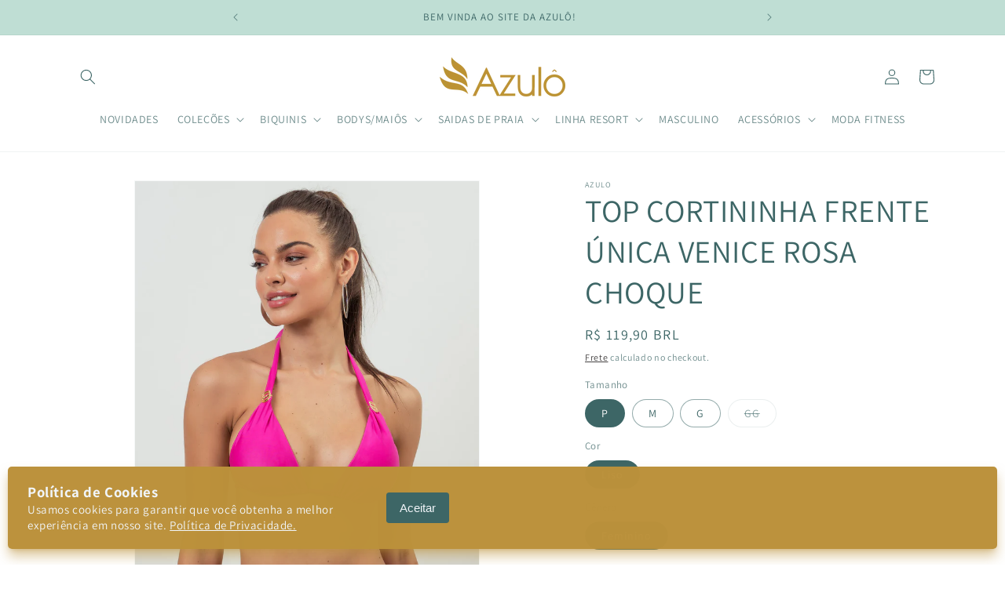

--- FILE ---
content_type: text/html; charset=utf-8
request_url: https://www.azulo.com.br/products/top-cortininha-frente-unica-venice-rosa-choque
body_size: 41120
content:
<!doctype html>
<html class="no-js" lang="pt-BR">
  <head>
    <meta charset="utf-8">
    <meta http-equiv="X-UA-Compatible" content="IE=edge">
    <meta name="viewport" content="width=device-width,initial-scale=1">
    <meta name="theme-color" content="">
    <link rel="canonical" href="https://www.azulo.com.br/products/top-cortininha-frente-unica-venice-rosa-choque"><link rel="icon" type="image/png" href="//www.azulo.com.br/cdn/shop/files/ICON_LOGO.png?crop=center&height=32&v=1614380761&width=32"><link rel="preconnect" href="https://fonts.shopifycdn.com" crossorigin><title>
      TOP CORTININHA FRENTE ÚNICA VENICE ROSA CHOQUE
 &ndash; Azulô Moda Praia</title>

    
      <meta name="description" content="TOP CORTININHA FRENTE UNICA VENICE ROSA CHOQUE - Procurando Moda Praia MELHORES BIQUINIS para completar seu LOOK praiano? Conheça e se apaixone pela Azulô. Encontre todos os lançamentos e coleções completas nas lojas físicas da Acqua Salina. WhatsApp (13) 98169-0807.">
    

    

<meta property="og:site_name" content="Azulô Moda Praia">
<meta property="og:url" content="https://www.azulo.com.br/products/top-cortininha-frente-unica-venice-rosa-choque">
<meta property="og:title" content="TOP CORTININHA FRENTE ÚNICA VENICE ROSA CHOQUE">
<meta property="og:type" content="product">
<meta property="og:description" content="TOP CORTININHA FRENTE UNICA VENICE ROSA CHOQUE - Procurando Moda Praia MELHORES BIQUINIS para completar seu LOOK praiano? Conheça e se apaixone pela Azulô. Encontre todos os lançamentos e coleções completas nas lojas físicas da Acqua Salina. WhatsApp (13) 98169-0807."><meta property="og:image" content="http://www.azulo.com.br/cdn/shop/products/211111TOPFRENTEUNICAVENICEROSA-212100CALCATULUMROSABUSTO.jpg?v=1667845659">
  <meta property="og:image:secure_url" content="https://www.azulo.com.br/cdn/shop/products/211111TOPFRENTEUNICAVENICEROSA-212100CALCATULUMROSABUSTO.jpg?v=1667845659">
  <meta property="og:image:width" content="2400">
  <meta property="og:image:height" content="3000"><meta property="og:price:amount" content="119,90">
  <meta property="og:price:currency" content="BRL"><meta name="twitter:card" content="summary_large_image">
<meta name="twitter:title" content="TOP CORTININHA FRENTE ÚNICA VENICE ROSA CHOQUE">
<meta name="twitter:description" content="TOP CORTININHA FRENTE UNICA VENICE ROSA CHOQUE - Procurando Moda Praia MELHORES BIQUINIS para completar seu LOOK praiano? Conheça e se apaixone pela Azulô. Encontre todos os lançamentos e coleções completas nas lojas físicas da Acqua Salina. WhatsApp (13) 98169-0807.">


    <script src="//www.azulo.com.br/cdn/shop/t/14/assets/constants.js?v=58251544750838685771686677813" defer="defer"></script>
    <script src="//www.azulo.com.br/cdn/shop/t/14/assets/pubsub.js?v=158357773527763999511686677814" defer="defer"></script>
    <script src="//www.azulo.com.br/cdn/shop/t/14/assets/global.js?v=139248116715221171191686677813" defer="defer"></script><script src="//www.azulo.com.br/cdn/shop/t/14/assets/animations.js?v=114255849464433187621686677812" defer="defer"></script><script>window.performance && window.performance.mark && window.performance.mark('shopify.content_for_header.start');</script><meta name="google-site-verification" content="ne3H6BKnLkjD_-_wohJ-t5T7oWcAJCJrow95aQ38dyE">
<meta id="shopify-digital-wallet" name="shopify-digital-wallet" content="/44071026842/digital_wallets/dialog">
<link rel="alternate" type="application/json+oembed" href="https://www.azulo.com.br/products/top-cortininha-frente-unica-venice-rosa-choque.oembed">
<script async="async" src="/checkouts/internal/preloads.js?locale=pt-BR"></script>
<script id="shopify-features" type="application/json">{"accessToken":"5f50906fb378043b8b25cefd16f3de0d","betas":["rich-media-storefront-analytics"],"domain":"www.azulo.com.br","predictiveSearch":true,"shopId":44071026842,"locale":"pt-br"}</script>
<script>var Shopify = Shopify || {};
Shopify.shop = "www-azulo-com-br.myshopify.com";
Shopify.locale = "pt-BR";
Shopify.currency = {"active":"BRL","rate":"1.0"};
Shopify.country = "BR";
Shopify.theme = {"name":"Dawn 10.0.0","id":132331896986,"schema_name":"Dawn","schema_version":"10.0.0","theme_store_id":887,"role":"main"};
Shopify.theme.handle = "null";
Shopify.theme.style = {"id":null,"handle":null};
Shopify.cdnHost = "www.azulo.com.br/cdn";
Shopify.routes = Shopify.routes || {};
Shopify.routes.root = "/";</script>
<script type="module">!function(o){(o.Shopify=o.Shopify||{}).modules=!0}(window);</script>
<script>!function(o){function n(){var o=[];function n(){o.push(Array.prototype.slice.apply(arguments))}return n.q=o,n}var t=o.Shopify=o.Shopify||{};t.loadFeatures=n(),t.autoloadFeatures=n()}(window);</script>
<script id="shop-js-analytics" type="application/json">{"pageType":"product"}</script>
<script defer="defer" async type="module" src="//www.azulo.com.br/cdn/shopifycloud/shop-js/modules/v2/client.init-shop-cart-sync_CU2ftdlJ.pt-BR.esm.js"></script>
<script defer="defer" async type="module" src="//www.azulo.com.br/cdn/shopifycloud/shop-js/modules/v2/chunk.common_Bd5PC-Gb.esm.js"></script>
<script defer="defer" async type="module" src="//www.azulo.com.br/cdn/shopifycloud/shop-js/modules/v2/chunk.modal_CNYWjkPA.esm.js"></script>
<script type="module">
  await import("//www.azulo.com.br/cdn/shopifycloud/shop-js/modules/v2/client.init-shop-cart-sync_CU2ftdlJ.pt-BR.esm.js");
await import("//www.azulo.com.br/cdn/shopifycloud/shop-js/modules/v2/chunk.common_Bd5PC-Gb.esm.js");
await import("//www.azulo.com.br/cdn/shopifycloud/shop-js/modules/v2/chunk.modal_CNYWjkPA.esm.js");

  window.Shopify.SignInWithShop?.initShopCartSync?.({"fedCMEnabled":true,"windoidEnabled":true});

</script>
<script>(function() {
  var isLoaded = false;
  function asyncLoad() {
    if (isLoaded) return;
    isLoaded = true;
    var urls = ["https:\/\/chimpstatic.com\/mcjs-connected\/js\/users\/aebdb34786f19aba0112840c5\/019329d00b54ee25f48d5dc46.js?shop=www-azulo-com-br.myshopify.com","https:\/\/cdn.shopify.com\/s\/files\/1\/0683\/1371\/0892\/files\/splmn-shopify-prod-August-31.min.js?v=1693985059\u0026shop=www-azulo-com-br.myshopify.com","https:\/\/api.revy.io\/bundle.js?shop=www-azulo-com-br.myshopify.com","https:\/\/cdn.shopify.com\/s\/files\/1\/0440\/7102\/6842\/t\/8\/assets\/pop_44071026842.js?v=1669144322\u0026shop=www-azulo-com-br.myshopify.com","\/\/cdn.shopify.com\/proxy\/a87f1535eedc0364362b21c9376f001d25087a3e0bec69f3b0461f3af737c461\/size-charts-relentless.herokuapp.com\/js\/size-charts-relentless.js?shop=www-azulo-com-br.myshopify.com\u0026sp-cache-control=cHVibGljLCBtYXgtYWdlPTkwMA"];
    for (var i = 0; i < urls.length; i++) {
      var s = document.createElement('script');
      s.type = 'text/javascript';
      s.async = true;
      s.src = urls[i];
      var x = document.getElementsByTagName('script')[0];
      x.parentNode.insertBefore(s, x);
    }
  };
  if(window.attachEvent) {
    window.attachEvent('onload', asyncLoad);
  } else {
    window.addEventListener('load', asyncLoad, false);
  }
})();</script>
<script id="__st">var __st={"a":44071026842,"offset":-10800,"reqid":"04b91b7b-4af9-402e-85c5-758e7ce64d40-1769411028","pageurl":"www.azulo.com.br\/products\/top-cortininha-frente-unica-venice-rosa-choque","u":"2029b1f1b6f9","p":"product","rtyp":"product","rid":7560393621658};</script>
<script>window.ShopifyPaypalV4VisibilityTracking = true;</script>
<script id="captcha-bootstrap">!function(){'use strict';const t='contact',e='account',n='new_comment',o=[[t,t],['blogs',n],['comments',n],[t,'customer']],c=[[e,'customer_login'],[e,'guest_login'],[e,'recover_customer_password'],[e,'create_customer']],r=t=>t.map((([t,e])=>`form[action*='/${t}']:not([data-nocaptcha='true']) input[name='form_type'][value='${e}']`)).join(','),a=t=>()=>t?[...document.querySelectorAll(t)].map((t=>t.form)):[];function s(){const t=[...o],e=r(t);return a(e)}const i='password',u='form_key',d=['recaptcha-v3-token','g-recaptcha-response','h-captcha-response',i],f=()=>{try{return window.sessionStorage}catch{return}},m='__shopify_v',_=t=>t.elements[u];function p(t,e,n=!1){try{const o=window.sessionStorage,c=JSON.parse(o.getItem(e)),{data:r}=function(t){const{data:e,action:n}=t;return t[m]||n?{data:e,action:n}:{data:t,action:n}}(c);for(const[e,n]of Object.entries(r))t.elements[e]&&(t.elements[e].value=n);n&&o.removeItem(e)}catch(o){console.error('form repopulation failed',{error:o})}}const l='form_type',E='cptcha';function T(t){t.dataset[E]=!0}const w=window,h=w.document,L='Shopify',v='ce_forms',y='captcha';let A=!1;((t,e)=>{const n=(g='f06e6c50-85a8-45c8-87d0-21a2b65856fe',I='https://cdn.shopify.com/shopifycloud/storefront-forms-hcaptcha/ce_storefront_forms_captcha_hcaptcha.v1.5.2.iife.js',D={infoText:'Protegido por hCaptcha',privacyText:'Privacidade',termsText:'Termos'},(t,e,n)=>{const o=w[L][v],c=o.bindForm;if(c)return c(t,g,e,D).then(n);var r;o.q.push([[t,g,e,D],n]),r=I,A||(h.body.append(Object.assign(h.createElement('script'),{id:'captcha-provider',async:!0,src:r})),A=!0)});var g,I,D;w[L]=w[L]||{},w[L][v]=w[L][v]||{},w[L][v].q=[],w[L][y]=w[L][y]||{},w[L][y].protect=function(t,e){n(t,void 0,e),T(t)},Object.freeze(w[L][y]),function(t,e,n,w,h,L){const[v,y,A,g]=function(t,e,n){const i=e?o:[],u=t?c:[],d=[...i,...u],f=r(d),m=r(i),_=r(d.filter((([t,e])=>n.includes(e))));return[a(f),a(m),a(_),s()]}(w,h,L),I=t=>{const e=t.target;return e instanceof HTMLFormElement?e:e&&e.form},D=t=>v().includes(t);t.addEventListener('submit',(t=>{const e=I(t);if(!e)return;const n=D(e)&&!e.dataset.hcaptchaBound&&!e.dataset.recaptchaBound,o=_(e),c=g().includes(e)&&(!o||!o.value);(n||c)&&t.preventDefault(),c&&!n&&(function(t){try{if(!f())return;!function(t){const e=f();if(!e)return;const n=_(t);if(!n)return;const o=n.value;o&&e.removeItem(o)}(t);const e=Array.from(Array(32),(()=>Math.random().toString(36)[2])).join('');!function(t,e){_(t)||t.append(Object.assign(document.createElement('input'),{type:'hidden',name:u})),t.elements[u].value=e}(t,e),function(t,e){const n=f();if(!n)return;const o=[...t.querySelectorAll(`input[type='${i}']`)].map((({name:t})=>t)),c=[...d,...o],r={};for(const[a,s]of new FormData(t).entries())c.includes(a)||(r[a]=s);n.setItem(e,JSON.stringify({[m]:1,action:t.action,data:r}))}(t,e)}catch(e){console.error('failed to persist form',e)}}(e),e.submit())}));const S=(t,e)=>{t&&!t.dataset[E]&&(n(t,e.some((e=>e===t))),T(t))};for(const o of['focusin','change'])t.addEventListener(o,(t=>{const e=I(t);D(e)&&S(e,y())}));const B=e.get('form_key'),M=e.get(l),P=B&&M;t.addEventListener('DOMContentLoaded',(()=>{const t=y();if(P)for(const e of t)e.elements[l].value===M&&p(e,B);[...new Set([...A(),...v().filter((t=>'true'===t.dataset.shopifyCaptcha))])].forEach((e=>S(e,t)))}))}(h,new URLSearchParams(w.location.search),n,t,e,['guest_login'])})(!0,!0)}();</script>
<script integrity="sha256-4kQ18oKyAcykRKYeNunJcIwy7WH5gtpwJnB7kiuLZ1E=" data-source-attribution="shopify.loadfeatures" defer="defer" src="//www.azulo.com.br/cdn/shopifycloud/storefront/assets/storefront/load_feature-a0a9edcb.js" crossorigin="anonymous"></script>
<script data-source-attribution="shopify.dynamic_checkout.dynamic.init">var Shopify=Shopify||{};Shopify.PaymentButton=Shopify.PaymentButton||{isStorefrontPortableWallets:!0,init:function(){window.Shopify.PaymentButton.init=function(){};var t=document.createElement("script");t.src="https://www.azulo.com.br/cdn/shopifycloud/portable-wallets/latest/portable-wallets.pt-br.js",t.type="module",document.head.appendChild(t)}};
</script>
<script data-source-attribution="shopify.dynamic_checkout.buyer_consent">
  function portableWalletsHideBuyerConsent(e){var t=document.getElementById("shopify-buyer-consent"),n=document.getElementById("shopify-subscription-policy-button");t&&n&&(t.classList.add("hidden"),t.setAttribute("aria-hidden","true"),n.removeEventListener("click",e))}function portableWalletsShowBuyerConsent(e){var t=document.getElementById("shopify-buyer-consent"),n=document.getElementById("shopify-subscription-policy-button");t&&n&&(t.classList.remove("hidden"),t.removeAttribute("aria-hidden"),n.addEventListener("click",e))}window.Shopify?.PaymentButton&&(window.Shopify.PaymentButton.hideBuyerConsent=portableWalletsHideBuyerConsent,window.Shopify.PaymentButton.showBuyerConsent=portableWalletsShowBuyerConsent);
</script>
<script>
  function portableWalletsCleanup(e){e&&e.src&&console.error("Failed to load portable wallets script "+e.src);var t=document.querySelectorAll("shopify-accelerated-checkout .shopify-payment-button__skeleton, shopify-accelerated-checkout-cart .wallet-cart-button__skeleton"),e=document.getElementById("shopify-buyer-consent");for(let e=0;e<t.length;e++)t[e].remove();e&&e.remove()}function portableWalletsNotLoadedAsModule(e){e instanceof ErrorEvent&&"string"==typeof e.message&&e.message.includes("import.meta")&&"string"==typeof e.filename&&e.filename.includes("portable-wallets")&&(window.removeEventListener("error",portableWalletsNotLoadedAsModule),window.Shopify.PaymentButton.failedToLoad=e,"loading"===document.readyState?document.addEventListener("DOMContentLoaded",window.Shopify.PaymentButton.init):window.Shopify.PaymentButton.init())}window.addEventListener("error",portableWalletsNotLoadedAsModule);
</script>

<script type="module" src="https://www.azulo.com.br/cdn/shopifycloud/portable-wallets/latest/portable-wallets.pt-br.js" onError="portableWalletsCleanup(this)" crossorigin="anonymous"></script>
<script nomodule>
  document.addEventListener("DOMContentLoaded", portableWalletsCleanup);
</script>

<script id='scb4127' type='text/javascript' async='' src='https://www.azulo.com.br/cdn/shopifycloud/privacy-banner/storefront-banner.js'></script><link id="shopify-accelerated-checkout-styles" rel="stylesheet" media="screen" href="https://www.azulo.com.br/cdn/shopifycloud/portable-wallets/latest/accelerated-checkout-backwards-compat.css" crossorigin="anonymous">
<style id="shopify-accelerated-checkout-cart">
        #shopify-buyer-consent {
  margin-top: 1em;
  display: inline-block;
  width: 100%;
}

#shopify-buyer-consent.hidden {
  display: none;
}

#shopify-subscription-policy-button {
  background: none;
  border: none;
  padding: 0;
  text-decoration: underline;
  font-size: inherit;
  cursor: pointer;
}

#shopify-subscription-policy-button::before {
  box-shadow: none;
}

      </style>
<script id="sections-script" data-sections="header" defer="defer" src="//www.azulo.com.br/cdn/shop/t/14/compiled_assets/scripts.js?v=1754"></script>
<script>window.performance && window.performance.mark && window.performance.mark('shopify.content_for_header.end');</script>


    <style data-shopify>
      @font-face {
  font-family: Assistant;
  font-weight: 400;
  font-style: normal;
  font-display: swap;
  src: url("//www.azulo.com.br/cdn/fonts/assistant/assistant_n4.9120912a469cad1cc292572851508ca49d12e768.woff2") format("woff2"),
       url("//www.azulo.com.br/cdn/fonts/assistant/assistant_n4.6e9875ce64e0fefcd3f4446b7ec9036b3ddd2985.woff") format("woff");
}

      @font-face {
  font-family: Assistant;
  font-weight: 700;
  font-style: normal;
  font-display: swap;
  src: url("//www.azulo.com.br/cdn/fonts/assistant/assistant_n7.bf44452348ec8b8efa3aa3068825305886b1c83c.woff2") format("woff2"),
       url("//www.azulo.com.br/cdn/fonts/assistant/assistant_n7.0c887fee83f6b3bda822f1150b912c72da0f7b64.woff") format("woff");
}

      
      
      @font-face {
  font-family: Assistant;
  font-weight: 400;
  font-style: normal;
  font-display: swap;
  src: url("//www.azulo.com.br/cdn/fonts/assistant/assistant_n4.9120912a469cad1cc292572851508ca49d12e768.woff2") format("woff2"),
       url("//www.azulo.com.br/cdn/fonts/assistant/assistant_n4.6e9875ce64e0fefcd3f4446b7ec9036b3ddd2985.woff") format("woff");
}


      
        :root,
        .color-background-1 {
          --color-background: 255,255,255;
        
          --gradient-background: #ffffff;
        
        --color-foreground: 61,102,102;
        --color-shadow: 61,102,102;
        --color-button: 255,255,255;
        --color-button-text: 37,33,33;
        --color-secondary-button: 255,255,255;
        --color-secondary-button-text: 37,33,33;
        --color-link: 37,33,33;
        --color-badge-foreground: 61,102,102;
        --color-badge-background: 255,255,255;
        --color-badge-border: 61,102,102;
        --payment-terms-background-color: rgb(255 255 255);
      }
      
        
        .color-background-2 {
          --color-background: 191,222,212;
        
          --gradient-background: #bfded4;
        
        --color-foreground: 61,102,102;
        --color-shadow: 61,102,102;
        --color-button: 61,102,102;
        --color-button-text: 191,222,212;
        --color-secondary-button: 191,222,212;
        --color-secondary-button-text: 61,102,102;
        --color-link: 61,102,102;
        --color-badge-foreground: 61,102,102;
        --color-badge-background: 191,222,212;
        --color-badge-border: 61,102,102;
        --payment-terms-background-color: rgb(191 222 212);
      }
      
        
        .color-inverse {
          --color-background: 61,102,102;
        
          --gradient-background: #3d6666;
        
        --color-foreground: 255,255,255;
        --color-shadow: 61,102,102;
        --color-button: 255,255,255;
        --color-button-text: 61,102,102;
        --color-secondary-button: 61,102,102;
        --color-secondary-button-text: 255,255,255;
        --color-link: 255,255,255;
        --color-badge-foreground: 255,255,255;
        --color-badge-background: 61,102,102;
        --color-badge-border: 255,255,255;
        --payment-terms-background-color: rgb(61 102 102);
      }
      
        
        .color-accent-1 {
          --color-background: 188,145,59;
        
          --gradient-background: #bc913b;
        
        --color-foreground: 37,33,33;
        --color-shadow: 61,102,102;
        --color-button: 188,145,59;
        --color-button-text: 188,145,59;
        --color-secondary-button: 188,145,59;
        --color-secondary-button-text: 188,145,59;
        --color-link: 188,145,59;
        --color-badge-foreground: 37,33,33;
        --color-badge-background: 188,145,59;
        --color-badge-border: 37,33,33;
        --payment-terms-background-color: rgb(188 145 59);
      }
      
        
        .color-accent-2 {
          --color-background: 188,145,59;
        
          --gradient-background: #bc913b;
        
        --color-foreground: 255,255,255;
        --color-shadow: 61,102,102;
        --color-button: 255,255,255;
        --color-button-text: 188,145,59;
        --color-secondary-button: 188,145,59;
        --color-secondary-button-text: 255,255,255;
        --color-link: 255,255,255;
        --color-badge-foreground: 255,255,255;
        --color-badge-background: 188,145,59;
        --color-badge-border: 255,255,255;
        --payment-terms-background-color: rgb(188 145 59);
      }
      

      body, .color-background-1, .color-background-2, .color-inverse, .color-accent-1, .color-accent-2 {
        color: rgba(var(--color-foreground), 0.75);
        background-color: rgb(var(--color-background));
      }

      :root {
        --font-body-family: Assistant, sans-serif;
        --font-body-style: normal;
        --font-body-weight: 400;
        --font-body-weight-bold: 700;

        --font-heading-family: Assistant, sans-serif;
        --font-heading-style: normal;
        --font-heading-weight: 400;

        --font-body-scale: 1.0;
        --font-heading-scale: 1.0;

        --media-padding: px;
        --media-border-opacity: 0.05;
        --media-border-width: 1px;
        --media-radius: 0px;
        --media-shadow-opacity: 0.0;
        --media-shadow-horizontal-offset: 0px;
        --media-shadow-vertical-offset: 0px;
        --media-shadow-blur-radius: 0px;
        --media-shadow-visible: 0;

        --page-width: 120rem;
        --page-width-margin: 0rem;

        --product-card-image-padding: 0.0rem;
        --product-card-corner-radius: 0.0rem;
        --product-card-text-alignment: left;
        --product-card-border-width: 0.0rem;
        --product-card-border-opacity: 0.0;
        --product-card-shadow-opacity: 0.1;
        --product-card-shadow-visible: 1;
        --product-card-shadow-horizontal-offset: 0.0rem;
        --product-card-shadow-vertical-offset: 0.0rem;
        --product-card-shadow-blur-radius: 0.0rem;

        --collection-card-image-padding: 0.0rem;
        --collection-card-corner-radius: 0.0rem;
        --collection-card-text-alignment: left;
        --collection-card-border-width: 0.0rem;
        --collection-card-border-opacity: 0.0;
        --collection-card-shadow-opacity: 0.1;
        --collection-card-shadow-visible: 1;
        --collection-card-shadow-horizontal-offset: 0.0rem;
        --collection-card-shadow-vertical-offset: 0.0rem;
        --collection-card-shadow-blur-radius: 0.0rem;

        --blog-card-image-padding: 0.0rem;
        --blog-card-corner-radius: 0.0rem;
        --blog-card-text-alignment: left;
        --blog-card-border-width: 0.0rem;
        --blog-card-border-opacity: 0.0;
        --blog-card-shadow-opacity: 0.1;
        --blog-card-shadow-visible: 1;
        --blog-card-shadow-horizontal-offset: 0.0rem;
        --blog-card-shadow-vertical-offset: 0.0rem;
        --blog-card-shadow-blur-radius: 0.0rem;

        --badge-corner-radius: 4.0rem;

        --popup-border-width: 2px;
        --popup-border-opacity: 0.15;
        --popup-corner-radius: 0px;
        --popup-shadow-opacity: 0.0;
        --popup-shadow-horizontal-offset: 0px;
        --popup-shadow-vertical-offset: 0px;
        --popup-shadow-blur-radius: 0px;

        --drawer-border-width: 2px;
        --drawer-border-opacity: 0.15;
        --drawer-shadow-opacity: 0.0;
        --drawer-shadow-horizontal-offset: 0px;
        --drawer-shadow-vertical-offset: 0px;
        --drawer-shadow-blur-radius: 0px;

        --spacing-sections-desktop: 0px;
        --spacing-sections-mobile: 0px;

        --grid-desktop-vertical-spacing: 8px;
        --grid-desktop-horizontal-spacing: 8px;
        --grid-mobile-vertical-spacing: 4px;
        --grid-mobile-horizontal-spacing: 4px;

        --text-boxes-border-opacity: 0.0;
        --text-boxes-border-width: 0px;
        --text-boxes-radius: 0px;
        --text-boxes-shadow-opacity: 0.0;
        --text-boxes-shadow-visible: 0;
        --text-boxes-shadow-horizontal-offset: 0px;
        --text-boxes-shadow-vertical-offset: 0px;
        --text-boxes-shadow-blur-radius: 0px;

        --buttons-radius: 0px;
        --buttons-radius-outset: 0px;
        --buttons-border-width: 1px;
        --buttons-border-opacity: 0.5;
        --buttons-shadow-opacity: 0.0;
        --buttons-shadow-visible: 0;
        --buttons-shadow-horizontal-offset: 0px;
        --buttons-shadow-vertical-offset: 0px;
        --buttons-shadow-blur-radius: 0px;
        --buttons-border-offset: 0px;

        --inputs-radius: 0px;
        --inputs-border-width: 1px;
        --inputs-border-opacity: 0.55;
        --inputs-shadow-opacity: 0.0;
        --inputs-shadow-horizontal-offset: 0px;
        --inputs-margin-offset: 0px;
        --inputs-shadow-vertical-offset: 0px;
        --inputs-shadow-blur-radius: 0px;
        --inputs-radius-outset: 0px;

        --variant-pills-radius: 40px;
        --variant-pills-border-width: 1px;
        --variant-pills-border-opacity: 0.55;
        --variant-pills-shadow-opacity: 0.0;
        --variant-pills-shadow-horizontal-offset: 0px;
        --variant-pills-shadow-vertical-offset: 0px;
        --variant-pills-shadow-blur-radius: 0px;
      }

      *,
      *::before,
      *::after {
        box-sizing: inherit;
      }

      html {
        box-sizing: border-box;
        font-size: calc(var(--font-body-scale) * 62.5%);
        height: 100%;
      }

      body {
        display: grid;
        grid-template-rows: auto auto 1fr auto;
        grid-template-columns: 100%;
        min-height: 100%;
        margin: 0;
        font-size: 1.5rem;
        letter-spacing: 0.06rem;
        line-height: calc(1 + 0.8 / var(--font-body-scale));
        font-family: var(--font-body-family);
        font-style: var(--font-body-style);
        font-weight: var(--font-body-weight);
      }

      @media screen and (min-width: 750px) {
        body {
          font-size: 1.6rem;
        }
      }
    </style>

    <link href="//www.azulo.com.br/cdn/shop/t/14/assets/base.css?v=117828829876360325261686677812" rel="stylesheet" type="text/css" media="all" />
<link rel="preload" as="font" href="//www.azulo.com.br/cdn/fonts/assistant/assistant_n4.9120912a469cad1cc292572851508ca49d12e768.woff2" type="font/woff2" crossorigin><link rel="preload" as="font" href="//www.azulo.com.br/cdn/fonts/assistant/assistant_n4.9120912a469cad1cc292572851508ca49d12e768.woff2" type="font/woff2" crossorigin><script>
      document.documentElement.className = document.documentElement.className.replace('no-js', 'js');
      if (Shopify.designMode) {
        document.documentElement.classList.add('shopify-design-mode');
      }
    </script>
  
  

<!-- BEGIN app block: shopify://apps/frequently-bought/blocks/app-embed-block/b1a8cbea-c844-4842-9529-7c62dbab1b1f --><script>
    window.codeblackbelt = window.codeblackbelt || {};
    window.codeblackbelt.shop = window.codeblackbelt.shop || 'www-azulo-com-br.myshopify.com';
    
        window.codeblackbelt.productId = 7560393621658;</script><script src="//cdn.codeblackbelt.com/widgets/frequently-bought-together/main.min.js?version=2026012604-0300" async></script>
 <!-- END app block --><!-- BEGIN app block: shopify://apps/sami-product-labels/blocks/app-embed-block/b9b44663-5d51-4be1-8104-faedd68da8c5 --><script type="text/javascript">
  window.Samita = window.Samita || {};
  Samita.ProductLabels = Samita.ProductLabels || {};
  Samita.ProductLabels.locale  = {"shop_locale":{"locale":"pt-BR","enabled":true,"primary":true,"published":true}};
  Samita.ProductLabels.page = {title : document.title.replaceAll('"', "'"), href : window.location.href, type: "product", page_id: ""};
  Samita.ProductLabels.dataShop = Samita.ProductLabels.dataShop || {};Samita.ProductLabels.dataShop = {"id":7592,"url":"www-azulo-com-br.myshopify.com","configuration":{"domain":"www.azulo.com.br","shop_name":"Azulô Moda Praia","admin_email":"adm@acquasalina.com.br","admin_name":"Azulô Moda Praia","plan_name":"basic","money_format":"R$ {{amount_with_comma_separator}}","money_with_currency_format":"R$ {{amount_with_comma_separator}} BRL","iana_timezone":"America/Sao_Paulo","timezone":"(GMT-03:00) America/Sao_Paulo"},"theme_id":null,"settings":{"general":{"maximum_condition":"3"},"translations":{"default":{"Days":"d","Hours":"h","Minutes":"m","Seconds":"s"}}},"category_images":null,"locale":"en","version":1,"pricing_id":1,"discount_id":null,"install":null,"sync":null,"status":1,"created_at":"2023-07-05T02:00:05.000000Z","updated_at":"2023-07-05T02:00:05.000000Z","pricing":{"id":1,"version":1,"plan":"BETA","features":null,"trial_days":0,"price":0,"status":1,"created_at":null,"updated_at":null}};Samita.ProductLabels.dataShop.configuration.money_format = "R$ {{amount_with_comma_separator}}";if (typeof Shopify!= "undefined" && Shopify?.theme?.role != "main") {Samita.ProductLabels.dataShop.settings.notUseSearchFileApp = false;}
  Samita.ProductLabels.theme_id =null;
  Samita.ProductLabels.products = Samita.ProductLabels.products || [];Samita.ProductLabels.product ={"id":7560393621658,"title":"TOP CORTININHA FRENTE ÚNICA VENICE ROSA CHOQUE","handle":"top-cortininha-frente-unica-venice-rosa-choque","description":"\u003ch3\u003e\u003cspan style=\"font-family: arial; font-size: x-large;\"\u003e\u003cstrong\u003eTop Frente Única Venice\u003c\/strong\u003e\u003c\/span\u003e\u003c\/h3\u003e\n\u003ch4\u003e\u003cspan style=\"font-family: arial; font-size: large;\"\u003e\u003cstrong\u003eModa Praia\u003c\/strong\u003e\u003c\/span\u003e\u003c\/h4\u003e\n\u003cp\u003e \u003c\/p\u003e\n\u003cul\u003e\n\u003cli\u003e\u003cspan style=\"font-family: arial; font-size: medium;\"\u003eTop Avulso Frente Única com bojo removível, amarração nas costas e pescoço.\u003c\/span\u003e\u003c\/li\u003e\n\u003cli\u003e\u003cspan style=\"font-family: arial; font-size: medium;\"\u003ePossui ajustador nas alças da frente em metal anticorrosivo na cor dourada, trazendo um charme especial para a peça.\u003c\/span\u003e\u003c\/li\u003e\n\u003cli\u003e\u003cspan style=\"font-family: arial; font-size: medium;\"\u003eIdeal para todos biotipos de mulheres, em especial para as que gostam de maior conforto.\u003c\/span\u003e\u003c\/li\u003e\n\u003cli\u003e\u003cspan style=\"font-family: arial; font-size: medium;\"\u003eProduzido com Microfibra Rosset, que possui maior durabilidade e proteção UV de 50%.\u003c\/span\u003e\u003c\/li\u003e\n\u003cli\u003e\u003cspan style=\"font-family: arial; font-size: medium;\"\u003eTecido com maior maciez se comparado aos tecidos comuns utilizados para praia\u003c\/span\u003e\u003c\/li\u003e\n\u003cli\u003e\u003cspan style=\"font-family: arial; font-size: medium;\"\u003eProporciona muito mais conforto\u003c\/span\u003e\u003c\/li\u003e\n\u003cli\u003e\u003cspan style=\"font-family: arial; font-size: medium;\"\u003eMedidas da modelo Altura: 1,74cm Busto: 84cm Cintura: 64cm Quadril: 92cm A modelo veste tamanho P da coleção.\u003c\/span\u003e\u003c\/li\u003e\n\u003c\/ul\u003e\n\u003cp\u003e \u003c\/p\u003e\n\u003cul\u003e\n\u003cli\u003e\u003cstrong\u003e\u003cspan style=\"font-size: medium;\"\u003eTODAS AS NOSSAS ESTAMPAS SÃO DIGITALIZADAS E EXCLUSIVAS.\u003c\/span\u003e\u003c\/strong\u003e\u003c\/li\u003e\n\u003c\/ul\u003e\n\u003cp\u003e \u003c\/p\u003e\n\u003ch5\u003e\u003cspan style=\"font-family: arial; font-size: medium;\"\u003e\u003cstrong\u003eComposição: \u003c\/strong\u003e\u003c\/span\u003e\u003c\/h5\u003e\n\u003cul\u003e\n\u003cli\u003e\u003cspan style=\"font-size: medium;\"\u003e84% Poliamida e 16% Elastano na parte externa da peça\u003c\/span\u003e\u003c\/li\u003e\n\u003cli\u003e\u003cspan style=\"font-size: medium;\"\u003e75% Poliamida e 25% Elastano na parte interna da peça\u003c\/span\u003e\u003c\/li\u003e\n\u003cli\u003e\u003cspan style=\"font-size: medium;\"\u003eProduzido com Microfibra Rosset, que possui maior durabilidade e proteção UV de 50%.\u003c\/span\u003e\u003c\/li\u003e\n\u003c\/ul\u003e\n\u003cspan style=\"font-size: medium;\" data-mce-style=\"font-size: medium;\"\u003e\u003cstrong\u003e✔Tabela de Medidas Top Frente Única Venice\u003c\/strong\u003e\u003c\/span\u003e\n\u003cul\u003e\u003c\/ul\u003e\n\u003ctable height=\"105\" style=\"width: 398px;\"\u003e\n\u003ctbody\u003e\n\u003ctr\u003e\n\u003ctd style=\"width: 79px; text-align: center;\" data-mce-style=\"width: 79px; text-align: center;\"\u003e\u003cstrong\u003e P \u003c\/strong\u003e\u003c\/td\u003e\n\u003ctd style=\"width: 146.531px; text-align: center;\" data-mce-style=\"width: 146.531px; text-align: center;\"\u003e\u003cstrong\u003e36-38\u003c\/strong\u003e\u003c\/td\u003e\n\u003ctd style=\"width: 145.719px; text-align: center;\" data-mce-style=\"width: 145.719px; text-align: center;\"\u003e\u003cstrong\u003e82-88cm\u003c\/strong\u003e\u003c\/td\u003e\n\u003c\/tr\u003e\n\u003ctr style=\"text-align: center;\"\u003e\n\u003ctd style=\"width: 79px; text-align: center;\" data-mce-style=\"width: 79px; text-align: center;\"\u003e\u003cstrong\u003e M \u003c\/strong\u003e\u003c\/td\u003e\n\u003ctd style=\"width: 146.531px; text-align: center;\" data-mce-style=\"width: 146.531px; text-align: center;\"\u003e\u003cstrong\u003e40-42\u003c\/strong\u003e\u003c\/td\u003e\n\u003ctd style=\"width: 145.719px;\" data-mce-style=\"width: 145.719px;\"\u003e\u003cstrong\u003e 88-94cm\u003c\/strong\u003e\u003c\/td\u003e\n\u003c\/tr\u003e\n\u003ctr style=\"text-align: center;\"\u003e\n\u003ctd style=\"width: 79px; text-align: center;\" data-mce-style=\"width: 79px; text-align: center;\"\u003e\u003cstrong\u003eG \u003c\/strong\u003e\u003c\/td\u003e\n\u003ctd style=\"width: 146.531px; text-align: center;\" data-mce-style=\"width: 146.531px; text-align: center;\"\u003e\u003cstrong\u003e44\u003c\/strong\u003e\u003c\/td\u003e\n\u003ctd style=\"width: 145.719px;\" data-mce-style=\"width: 145.719px;\"\u003e\u003cstrong\u003e94-100cm\u003c\/strong\u003e\u003c\/td\u003e\n\u003c\/tr\u003e\n\u003ctr style=\"text-align: center;\"\u003e\n\u003ctd style=\"width: 79px; text-align: center;\" data-mce-style=\"width: 79px; text-align: center;\"\u003e\u003cstrong\u003eGG \u003c\/strong\u003e\u003c\/td\u003e\n\u003ctd style=\"width: 146.531px; text-align: center;\" data-mce-style=\"width: 146.531px; text-align: center;\"\u003e\u003cbr\u003e\u003c\/td\u003e\n\u003ctd style=\"width: 145.719px;\" data-mce-style=\"width: 145.719px;\"\u003e\u003cbr\u003e\u003c\/td\u003e\n\u003c\/tr\u003e\n\u003c\/tbody\u003e\n\u003c\/table\u003e","published_at":"2022-11-10T12:08:49-03:00","created_at":"2022-11-07T15:27:14-03:00","vendor":"Azulo","type":"TOP","tags":["AQUARELA BRASILEIRA","Azulo","BIQUÍNI","LISO","NOVIDADES","TOP"],"price":11990,"price_min":11990,"price_max":11990,"available":true,"price_varies":false,"compare_at_price":0,"compare_at_price_min":0,"compare_at_price_max":0,"compare_at_price_varies":false,"variants":[{"id":42759685898394,"title":"P \/ Liso \/ Feminino","option1":"P","option2":"Liso","option3":"Feminino","sku":"1p73178","requires_shipping":true,"taxable":true,"featured_image":null,"available":true,"name":"TOP CORTININHA FRENTE ÚNICA VENICE ROSA CHOQUE - P \/ Liso \/ Feminino","public_title":"P \/ Liso \/ Feminino","options":["P","Liso","Feminino"],"price":11990,"weight":300,"compare_at_price":0,"inventory_management":"shopify","barcode":null,"requires_selling_plan":false,"selling_plan_allocations":[]},{"id":42759685931162,"title":"M \/ Liso \/ Feminino","option1":"M","option2":"Liso","option3":"Feminino","sku":"1p73179","requires_shipping":true,"taxable":true,"featured_image":null,"available":true,"name":"TOP CORTININHA FRENTE ÚNICA VENICE ROSA CHOQUE - M \/ Liso \/ Feminino","public_title":"M \/ Liso \/ Feminino","options":["M","Liso","Feminino"],"price":11990,"weight":300,"compare_at_price":0,"inventory_management":"shopify","barcode":null,"requires_selling_plan":false,"selling_plan_allocations":[]},{"id":42759685963930,"title":"G \/ Liso \/ Feminino","option1":"G","option2":"Liso","option3":"Feminino","sku":"1p73180","requires_shipping":true,"taxable":true,"featured_image":null,"available":true,"name":"TOP CORTININHA FRENTE ÚNICA VENICE ROSA CHOQUE - G \/ Liso \/ Feminino","public_title":"G \/ Liso \/ Feminino","options":["G","Liso","Feminino"],"price":11990,"weight":300,"compare_at_price":0,"inventory_management":"shopify","barcode":null,"requires_selling_plan":false,"selling_plan_allocations":[]},{"id":42759685996698,"title":"GG \/ Liso \/ Feminino","option1":"GG","option2":"Liso","option3":"Feminino","sku":"1p73181","requires_shipping":true,"taxable":true,"featured_image":null,"available":false,"name":"TOP CORTININHA FRENTE ÚNICA VENICE ROSA CHOQUE - GG \/ Liso \/ Feminino","public_title":"GG \/ Liso \/ Feminino","options":["GG","Liso","Feminino"],"price":11990,"weight":300,"compare_at_price":0,"inventory_management":"shopify","barcode":null,"requires_selling_plan":false,"selling_plan_allocations":[]}],"images":["\/\/www.azulo.com.br\/cdn\/shop\/products\/211111TOPFRENTEUNICAVENICEROSA-212100CALCATULUMROSABUSTO.jpg?v=1667845659","\/\/www.azulo.com.br\/cdn\/shop\/products\/211111TOPFRENTEUNICAVENICEROSA-212100CALCATULUMROSACOSTAS_24644dae-fe67-46c6-bb60-7afcbcf89597.jpg?v=1667845659","\/\/www.azulo.com.br\/cdn\/shop\/products\/211111TOPFRENTEUNICAVENICEROSA-212100CALCATULUMROSAFRENTE_c320c292-a84f-4e64-9a67-2455dd89a9a8.jpg?v=1667845659","\/\/www.azulo.com.br\/cdn\/shop\/products\/TABELATOPVENICE_c9f3efc3-590b-4b86-a9f8-2393fba93d30.jpg?v=1667845659"],"featured_image":"\/\/www.azulo.com.br\/cdn\/shop\/products\/211111TOPFRENTEUNICAVENICEROSA-212100CALCATULUMROSABUSTO.jpg?v=1667845659","options":["Tamanho","Cor","Gênero"],"media":[{"alt":null,"id":27948772524186,"position":1,"preview_image":{"aspect_ratio":0.8,"height":3000,"width":2400,"src":"\/\/www.azulo.com.br\/cdn\/shop\/products\/211111TOPFRENTEUNICAVENICEROSA-212100CALCATULUMROSABUSTO.jpg?v=1667845659"},"aspect_ratio":0.8,"height":3000,"media_type":"image","src":"\/\/www.azulo.com.br\/cdn\/shop\/products\/211111TOPFRENTEUNICAVENICEROSA-212100CALCATULUMROSABUSTO.jpg?v=1667845659","width":2400},{"alt":null,"id":27948772556954,"position":2,"preview_image":{"aspect_ratio":0.8,"height":3000,"width":2400,"src":"\/\/www.azulo.com.br\/cdn\/shop\/products\/211111TOPFRENTEUNICAVENICEROSA-212100CALCATULUMROSACOSTAS_24644dae-fe67-46c6-bb60-7afcbcf89597.jpg?v=1667845659"},"aspect_ratio":0.8,"height":3000,"media_type":"image","src":"\/\/www.azulo.com.br\/cdn\/shop\/products\/211111TOPFRENTEUNICAVENICEROSA-212100CALCATULUMROSACOSTAS_24644dae-fe67-46c6-bb60-7afcbcf89597.jpg?v=1667845659","width":2400},{"alt":null,"id":27948772589722,"position":3,"preview_image":{"aspect_ratio":0.8,"height":3000,"width":2400,"src":"\/\/www.azulo.com.br\/cdn\/shop\/products\/211111TOPFRENTEUNICAVENICEROSA-212100CALCATULUMROSAFRENTE_c320c292-a84f-4e64-9a67-2455dd89a9a8.jpg?v=1667845659"},"aspect_ratio":0.8,"height":3000,"media_type":"image","src":"\/\/www.azulo.com.br\/cdn\/shop\/products\/211111TOPFRENTEUNICAVENICEROSA-212100CALCATULUMROSAFRENTE_c320c292-a84f-4e64-9a67-2455dd89a9a8.jpg?v=1667845659","width":2400},{"alt":null,"id":27948768886938,"position":4,"preview_image":{"aspect_ratio":1.231,"height":579,"width":713,"src":"\/\/www.azulo.com.br\/cdn\/shop\/products\/TABELATOPVENICE_c9f3efc3-590b-4b86-a9f8-2393fba93d30.jpg?v=1667845659"},"aspect_ratio":1.231,"height":579,"media_type":"image","src":"\/\/www.azulo.com.br\/cdn\/shop\/products\/TABELATOPVENICE_c9f3efc3-590b-4b86-a9f8-2393fba93d30.jpg?v=1667845659","width":713}],"requires_selling_plan":false,"selling_plan_groups":[],"content":"\u003ch3\u003e\u003cspan style=\"font-family: arial; font-size: x-large;\"\u003e\u003cstrong\u003eTop Frente Única Venice\u003c\/strong\u003e\u003c\/span\u003e\u003c\/h3\u003e\n\u003ch4\u003e\u003cspan style=\"font-family: arial; font-size: large;\"\u003e\u003cstrong\u003eModa Praia\u003c\/strong\u003e\u003c\/span\u003e\u003c\/h4\u003e\n\u003cp\u003e \u003c\/p\u003e\n\u003cul\u003e\n\u003cli\u003e\u003cspan style=\"font-family: arial; font-size: medium;\"\u003eTop Avulso Frente Única com bojo removível, amarração nas costas e pescoço.\u003c\/span\u003e\u003c\/li\u003e\n\u003cli\u003e\u003cspan style=\"font-family: arial; font-size: medium;\"\u003ePossui ajustador nas alças da frente em metal anticorrosivo na cor dourada, trazendo um charme especial para a peça.\u003c\/span\u003e\u003c\/li\u003e\n\u003cli\u003e\u003cspan style=\"font-family: arial; font-size: medium;\"\u003eIdeal para todos biotipos de mulheres, em especial para as que gostam de maior conforto.\u003c\/span\u003e\u003c\/li\u003e\n\u003cli\u003e\u003cspan style=\"font-family: arial; font-size: medium;\"\u003eProduzido com Microfibra Rosset, que possui maior durabilidade e proteção UV de 50%.\u003c\/span\u003e\u003c\/li\u003e\n\u003cli\u003e\u003cspan style=\"font-family: arial; font-size: medium;\"\u003eTecido com maior maciez se comparado aos tecidos comuns utilizados para praia\u003c\/span\u003e\u003c\/li\u003e\n\u003cli\u003e\u003cspan style=\"font-family: arial; font-size: medium;\"\u003eProporciona muito mais conforto\u003c\/span\u003e\u003c\/li\u003e\n\u003cli\u003e\u003cspan style=\"font-family: arial; font-size: medium;\"\u003eMedidas da modelo Altura: 1,74cm Busto: 84cm Cintura: 64cm Quadril: 92cm A modelo veste tamanho P da coleção.\u003c\/span\u003e\u003c\/li\u003e\n\u003c\/ul\u003e\n\u003cp\u003e \u003c\/p\u003e\n\u003cul\u003e\n\u003cli\u003e\u003cstrong\u003e\u003cspan style=\"font-size: medium;\"\u003eTODAS AS NOSSAS ESTAMPAS SÃO DIGITALIZADAS E EXCLUSIVAS.\u003c\/span\u003e\u003c\/strong\u003e\u003c\/li\u003e\n\u003c\/ul\u003e\n\u003cp\u003e \u003c\/p\u003e\n\u003ch5\u003e\u003cspan style=\"font-family: arial; font-size: medium;\"\u003e\u003cstrong\u003eComposição: \u003c\/strong\u003e\u003c\/span\u003e\u003c\/h5\u003e\n\u003cul\u003e\n\u003cli\u003e\u003cspan style=\"font-size: medium;\"\u003e84% Poliamida e 16% Elastano na parte externa da peça\u003c\/span\u003e\u003c\/li\u003e\n\u003cli\u003e\u003cspan style=\"font-size: medium;\"\u003e75% Poliamida e 25% Elastano na parte interna da peça\u003c\/span\u003e\u003c\/li\u003e\n\u003cli\u003e\u003cspan style=\"font-size: medium;\"\u003eProduzido com Microfibra Rosset, que possui maior durabilidade e proteção UV de 50%.\u003c\/span\u003e\u003c\/li\u003e\n\u003c\/ul\u003e\n\u003cspan style=\"font-size: medium;\" data-mce-style=\"font-size: medium;\"\u003e\u003cstrong\u003e✔Tabela de Medidas Top Frente Única Venice\u003c\/strong\u003e\u003c\/span\u003e\n\u003cul\u003e\u003c\/ul\u003e\n\u003ctable height=\"105\" style=\"width: 398px;\"\u003e\n\u003ctbody\u003e\n\u003ctr\u003e\n\u003ctd style=\"width: 79px; text-align: center;\" data-mce-style=\"width: 79px; text-align: center;\"\u003e\u003cstrong\u003e P \u003c\/strong\u003e\u003c\/td\u003e\n\u003ctd style=\"width: 146.531px; text-align: center;\" data-mce-style=\"width: 146.531px; text-align: center;\"\u003e\u003cstrong\u003e36-38\u003c\/strong\u003e\u003c\/td\u003e\n\u003ctd style=\"width: 145.719px; text-align: center;\" data-mce-style=\"width: 145.719px; text-align: center;\"\u003e\u003cstrong\u003e82-88cm\u003c\/strong\u003e\u003c\/td\u003e\n\u003c\/tr\u003e\n\u003ctr style=\"text-align: center;\"\u003e\n\u003ctd style=\"width: 79px; text-align: center;\" data-mce-style=\"width: 79px; text-align: center;\"\u003e\u003cstrong\u003e M \u003c\/strong\u003e\u003c\/td\u003e\n\u003ctd style=\"width: 146.531px; text-align: center;\" data-mce-style=\"width: 146.531px; text-align: center;\"\u003e\u003cstrong\u003e40-42\u003c\/strong\u003e\u003c\/td\u003e\n\u003ctd style=\"width: 145.719px;\" data-mce-style=\"width: 145.719px;\"\u003e\u003cstrong\u003e 88-94cm\u003c\/strong\u003e\u003c\/td\u003e\n\u003c\/tr\u003e\n\u003ctr style=\"text-align: center;\"\u003e\n\u003ctd style=\"width: 79px; text-align: center;\" data-mce-style=\"width: 79px; text-align: center;\"\u003e\u003cstrong\u003eG \u003c\/strong\u003e\u003c\/td\u003e\n\u003ctd style=\"width: 146.531px; text-align: center;\" data-mce-style=\"width: 146.531px; text-align: center;\"\u003e\u003cstrong\u003e44\u003c\/strong\u003e\u003c\/td\u003e\n\u003ctd style=\"width: 145.719px;\" data-mce-style=\"width: 145.719px;\"\u003e\u003cstrong\u003e94-100cm\u003c\/strong\u003e\u003c\/td\u003e\n\u003c\/tr\u003e\n\u003ctr style=\"text-align: center;\"\u003e\n\u003ctd style=\"width: 79px; text-align: center;\" data-mce-style=\"width: 79px; text-align: center;\"\u003e\u003cstrong\u003eGG \u003c\/strong\u003e\u003c\/td\u003e\n\u003ctd style=\"width: 146.531px; text-align: center;\" data-mce-style=\"width: 146.531px; text-align: center;\"\u003e\u003cbr\u003e\u003c\/td\u003e\n\u003ctd style=\"width: 145.719px;\" data-mce-style=\"width: 145.719px;\"\u003e\u003cbr\u003e\u003c\/td\u003e\n\u003c\/tr\u003e\n\u003c\/tbody\u003e\n\u003c\/table\u003e"};
    Samita.ProductLabels.product.collections =[232571895962,291695460506,286541676698,283698069658,279972937882,292105388186,232569962650,232685699226];
    Samita.ProductLabels.product.metafields = {};
    Samita.ProductLabels.product.variants = [{
          "id":42759685898394,
          "title":"P \/ Liso \/ Feminino",
          "name":null,
          "compare_at_price":0,
          "price":11990,
          "available":true,
          "weight":300,
          "sku":"1p73178",
          "inventory_quantity":4,
          "metafields":{}
        },{
          "id":42759685931162,
          "title":"M \/ Liso \/ Feminino",
          "name":null,
          "compare_at_price":0,
          "price":11990,
          "available":true,
          "weight":300,
          "sku":"1p73179",
          "inventory_quantity":15,
          "metafields":{}
        },{
          "id":42759685963930,
          "title":"G \/ Liso \/ Feminino",
          "name":null,
          "compare_at_price":0,
          "price":11990,
          "available":true,
          "weight":300,
          "sku":"1p73180",
          "inventory_quantity":2,
          "metafields":{}
        },{
          "id":42759685996698,
          "title":"GG \/ Liso \/ Feminino",
          "name":null,
          "compare_at_price":0,
          "price":11990,
          "available":false,
          "weight":300,
          "sku":"1p73181",
          "inventory_quantity":0,
          "metafields":{}
        }];if (Samita?.ProductLabels?.theme?.selectors) {
    Samita.ProductLabels.settings = {
      selectors: Samita?.ProductLabels?.theme?.selectors,
      integrateApps: Samita?.ProductLabels?.theme?.integrateApps,
      condition: Samita?.ProductLabels?.theme?.condition,
      timeOut: Samita?.ProductLabels?.theme?.timeOut,
    }
  } else {
    Samita.ProductLabels.settings = {
      "selectors": {
          "product": {
              "elementSelectors": [".product-top",".Product",".product-detail",".product-page-container","#ProductSection-product-template",".product",".product-main",".grid",".grid.product-single","#__pf",".gfqv-product-wrapper",".ga-product",".t4s-container",".gCartItem, .flexRow.noGutter, .cart__row, .line-item, .cart-item, .cart-row, .CartItem, .cart-line-item, .cart-table tbody tr, .container-indent table tbody tr"],
              "elementNotSelectors": [".mini-cart__recommendations-list"],
              "notShowCustomBlocks": ".variant-swatch__item",
              "link": "[samitaPL-product-link], a[href*=\"/products/\"]:not(.logo-bar__link,.site-nav__link,.mobile-nav__link,.hero__sidebyside-image-link,.announcement-link)",
              "signal": "[data-product-handle], [data-product-id]",
              "notSignal": ":not([data-section-id=\"product-recommendations\"],[data-section-type=\"product-recommendations\"],#product-area,#looxReviews)",
              "priceSelectors": [".product-option .cvc-money","#ProductPrice-product-template",".product-block--price",".price-list","#ProductPrice",".product-price",".product__price—reg","#productPrice-product-template",".product__current-price",".product-thumb-caption-price-current",".product-item-caption-price-current",".grid-product__price,.product__price","span.price","span.product-price",".productitem--price",".product-pricing","div.price","span.money",".product-item__price",".product-list-item-price","p.price",".product-meta__prices","div.product-price","span#price",".price.money","h3.price","a.price",".price-area",".product-item-price",".pricearea",".collectionGrid .collectionBlock-info > p","#ComparePrice",".product--price-wrapper",".product-page--price-wrapper",".color--shop-accent.font-size--s.t--meta.f--main",".ComparePrice",".ProductPrice",".prodThumb .title span:last-child",".price",".product-single__price-product-template",".product-info-price",".price-money",".prod-price","#price-field",".product-grid--price",".prices,.pricing","#product-price",".money-styling",".compare-at-price",".product-item--price",".card__price",".product-card__price",".product-price__price",".product-item__price-wrapper",".product-single__price",".grid-product__price-wrap","a.grid-link p.grid-link__meta",".product__prices","#comparePrice-product-template","dl[class*=\"price\"]","div[class*=\"price\"]",".gl-card-pricing",".ga-product_price-container"],
              "titleSelectors": [".prod-title",".product-block--title",".product-info__title",".product-thumbnail__title",".product-card__title","div.product__title",".card__heading.h5",".cart-item__name.h4",".spf-product-card__title.h4",".gl-card-title",".ga-product_title"],
              "imageSelectors": ["img.rimage__image",".grid_img",".imgWrapper > img",".gitem-img",".card__media img",".image__inner img",".snize-thumbnail",".zoomImg",".spf-product-card__image",".boost-pfs-filter-product-item-main-image",".pwzrswiper-slide > img",".product__image-wrapper img",".grid__image-ratio",".product__media img",".AspectRatio > img",".rimage-wrapper > img",".ProductItem__Image",".img-wrapper img",".product-card__image-wrapper > .product-card__image",".ga-products_image img",".image__container",".image-wrap .grid-product__image",".boost-sd__product-image img",".box-ratio > img",".image-cell img.card__image","img[src*=\"cdn.shopify.com\"][src*=\"/products/\"]","img[srcset*=\"cdn.shopify.com\"][srcset*=\"/products/\"]","img[data-srcset*=\"cdn.shopify.com\"][data-srcset*=\"/products/\"]","img[data-src*=\"cdn.shopify.com\"][data-src*=\"/products/\"]","img[srcset*=\"cdn.shopify.com\"][src*=\"no-image\"]",".product-card__image > img",".product-image-main .image-wrap",".grid-product__image",".media > img","img[srcset*=\"cdn/shop/products/\"]","[data-bgset*=\"cdn.shopify.com\"][data-bgset*=\"/products/\"]","img[src*=\"cdn.shopify.com\"][src*=\"no-image\"]","img[src*=\"cdn/shop/products/\"]",".ga-product_image",".gfqv-product-image"],
              "media": ".card__inner,.spf-product-card__inner",
              "soldOutBadge": ".tag.tag--rectangle, .grid-product__tag--sold-out",
              "paymentButton": ".shopify-payment-button, .product-form--smart-payment-buttons, .lh-wrap-buynow, .wx-checkout-btn",
              "formSelectors": ["form.product-form, form.product_form","form.t4s-form__product",".product-single__form",".shopify-product-form","#shopify-section-product-template form[action*=\"/cart/add\"]","form[action*=\"/cart/add\"]:not(.form-card)",".ga-products-table li.ga-product",".pf-product-form"],
              "variantActivator": ".product__swatches [data-swatch-option], variant-radios input, .swatch__container .swatch__option, .gf_swatches .gf_swatch, .product-form__controls-group-options select, ul.clickyboxes li, .pf-variant-select, ul.swatches-select li, .product-options__value, .form-check-swatch, button.btn.swatch select.product__variant, .pf-container a, button.variant.option, ul.js-product__variant--container li, .variant-input, .product-variant > ul > li, .input--dropdown, .HorizontalList > li, .product-single__swatch__item, .globo-swatch-list ul.value > .select-option, .form-swatch-item, .selector-wrapper select, select.pf-input, ul.swatches-select > li.nt-swatch.swatch_pr_item, ul.gfqv-swatch-values > li, .lh-swatch-select, .swatch-image, .variant-image-swatch, #option-size, .selector-wrapper .replaced, .regular-select-content > .regular-select-item, .radios--input, ul.swatch-view > li > .swatch-selector, .single-option-selector, .swatch-element input, [data-product-option], .single-option-selector__radio, [data-index^=\"option\"], .SizeSwatchList input, .swatch-panda input[type=radio], .swatch input, .swatch-element input[type=radio], select[id*=\"product-select-\"], select[id|=\"product-select-option\"], [id|=\"productSelect-product\"], [id|=\"ProductSelect-option\"], select[id|=\"product-variants-option\"], select[id|=\"sca-qv-product-selected-option\"], select[id*=\"product-variants-\"], select[id|=\"product-selectors-option\"], select[id|=\"variant-listbox-option\"], select[id|=\"id-option\"], select[id|=\"SingleOptionSelector\"], .variant-input-wrap input, [data-action=\"select-value\"]",
              "variant": ".variant-selection__variants, .product-form__variants, .ga-product_variant_select, select[name=\"id\"], input[name=\"id\"], .qview-variants > select, select[name=\"id[]\"]",
              "quantity": ".gInputElement, [name=\"qty\"], [name=\"quantity\"]",
              "quantityWrapper": "#Quantity, input.quantity-selector.quantity-input, [data-quantity-input-wrapper], .product-form__quantity-selector, .product-form__item--quantity, .ProductForm__QuantitySelector, .quantity-product-template, .product-qty, .qty-selection, .product__quantity, .js-qty__num",
              "productAddToCartBtnSelectors": [".product-form__cart-submit",".add-to-cart-btn",".product__add-to-cart-button","#AddToCart--product-template","#addToCart","#AddToCart-product-template","#AddToCart",".add_to_cart",".product-form--atc-button","#AddToCart-product",".AddtoCart","button.btn-addtocart",".product-submit","[name=\"add\"]","[type=\"submit\"]",".product-form__add-button",".product-form--add-to-cart",".btn--add-to-cart",".button-cart",".action-button > .add-to-cart","button.btn--tertiary.add-to-cart",".form-actions > button.button",".gf_add-to-cart",".zend_preorder_submit_btn",".gt_button",".wx-add-cart-btn",".previewer_add-to-cart_btn > button",".qview-btn-addtocart",".ProductForm__AddToCart",".button--addToCart","#AddToCartDesk","[data-pf-type=\"ProductATC\"]"],
              "customAddEl": {"productPageSameLevel": true,"collectionPageSameLevel": true,"cartPageSameLevel": false},
              "cart": {"buttonOpenCartDrawer": "","drawerForm": ".ajax-cart__form, #CartDrawer-Form , #theme-ajax-cart, form[action*=\"/cart\"]:not([action*=\"/cart/add\"]):not([hidden])","form": "body","rowSelectors": ["gCartItem","flexRow.noGutter","cart__row","line-item","cart-item","cart-row","CartItem","cart-line-item","cart-table tbody tr","container-indent table tbody tr"],"price": "td.cart-item__details > div.product-option"},
              "collection": {"positionBadgeImageWrapper": "","positionBadgeTitleWrapper": "","positionBadgePriceWrapper": "","notElClass": ["samitaPL-card-list","cart-items","grid","products","ajax-cart__form","hero__link","collection__page-products","cc-filters-results","footer-sect","collection-grid","card-list","page-width","collection-template","mobile-nav__sublist","product-grid","site-nav__dropdown","search__results","product-recommendations"]},
              "quickView": {"activator": "a.quickview-icon.quickview, .qv-icon, .previewer-button, .sca-qv-button, .product-item__action-button[data-action=\"open-modal\"], .boost-pfs-quickview-btn, .collection-product[data-action=\"show-product\"], button.product-item__quick-shop-button, .product-item__quick-shop-button-wrapper, .open-quick-view, .tt-btn-quickview, .product-item-quick-shop .available, .quickshop-trigger, .productitem--action-trigger:not(.productitem--action-atc), .quick-product__btn, .thumbnail, .quick_shop, a.sca-qv-button, .overlay, .quick-view, .open-quick-view, [data-product-card-link], a[rel=\"quick-view\"], a.quick-buy, div.quickview-button > a, .block-inner a.more-info, .quick-shop-modal-trigger, a.quick-view-btn, a.spo-quick-view, div.quickView-button, a.product__label--quick-shop, span.trigger-quick-view, a.act-quickview-button, a.product-modal, [data-quickshop-full], [data-quickshop-slim], [data-quickshop-trigger]","productForm": ".qv-form, .qview-form, .description-wrapper_content, .wx-product-wrapper, #sca-qv-add-item-form, .product-form, #boost-pfs-quickview-cart-form, .product.preview .shopify-product-form, .product-details__form, .gfqv-product-form, #ModalquickView form#modal_quick_view, .quick-shop-modal form[action*=\"/cart/add\"], #quick-shop-modal form[action*=\"/cart/add\"], .white-popup.quick-view form[action*=\"/cart/add\"], .quick-view form[action*=\"/cart/add\"], [id*=\"QuickShopModal-\"] form[action*=\"/cart/add\"], .quick-shop.active form[action*=\"/cart/add\"], .quick-view-panel form[action*=\"/cart/add\"], .content.product.preview form[action*=\"/cart/add\"], .quickView-wrap form[action*=\"/cart/add\"], .quick-modal form[action*=\"/cart/add\"], #colorbox form[action*=\"/cart/add\"], .product-quick-view form[action*=\"/cart/add\"], .quickform, .modal--quickshop-full, .modal--quickshop form[action*=\"/cart/add\"], .quick-shop-form, .fancybox-inner form[action*=\"/cart/add\"], #quick-view-modal form[action*=\"/cart/add\"], [data-product-modal] form[action*=\"/cart/add\"], .modal--quick-shop.modal--is-active form[action*=\"/cart/add\"]","appVariantActivator": ".previewer_options","appVariantSelector": ".full_info, [data-behavior=\"previewer_link\"]","appButtonClass": ["sca-qv-cartbtn","qview-btn","btn--fill btn--regular"]}
          }
      },
      "integrateApps": ["globo.relatedproduct.loaded","globoFilterQuickviewRenderCompleted","globoFilterRenderSearchCompleted","globoFilterRenderCompleted","collectionUpdate"],
      "timeOut": 250
    }
  }
  Samita.ProductLabels.dataLabels = [];Samita.ProductLabels.dataLabels = [];Samita.ProductLabels.dataTrustBadges = [];Samita.ProductLabels.dataHighlights = [];Samita.ProductLabels.dataBanners = [];Samita.ProductLabels.dataLabelGroups = [];Samita.ProductLabels.dataIdImages = null;
  Samita.ProductLabels.dataImages = [];Samita.ProductLabels.dataProductMetafieldKeys = [];Samita.ProductLabels.dataVariantMetafieldKeys = [];if (Samita.ProductLabels.dataProductMetafieldKeys?.length || Samita.ProductLabels.dataVariantMetafieldKeys?.length) {
    Samita.ProductLabels.products = [];
  }

</script>
<!-- END app block --><script src="https://cdn.shopify.com/extensions/5f51070a-5913-41fd-8032-c8ce18110a3b/1.17.0/assets/widget.js" type="text/javascript" defer="defer"></script>
<script src="https://cdn.shopify.com/extensions/019b72eb-c043-7f9c-929c-f80ee4242e18/theme-app-ext-10/assets/superlemon-loader.js" type="text/javascript" defer="defer"></script>
<link href="https://cdn.shopify.com/extensions/019b72eb-c043-7f9c-929c-f80ee4242e18/theme-app-ext-10/assets/superlemon.css" rel="stylesheet" type="text/css" media="all">
<script src="https://cdn.shopify.com/extensions/4e276193-403c-423f-833c-fefed71819cf/forms-2298/assets/shopify-forms-loader.js" type="text/javascript" defer="defer"></script>
<script src="https://cdn.shopify.com/extensions/1aff304a-11ec-47a0-aee1-7f4ae56792d4/tydal-popups-email-pop-ups-4/assets/pop-app-embed.js" type="text/javascript" defer="defer"></script>
<script src="https://cdn.shopify.com/extensions/019be4fb-c76b-7253-98ca-98bdf44c2174/product-label-4-278/assets/samita.ProductLabels.index.js" type="text/javascript" defer="defer"></script>
<script src="https://cdn.shopify.com/extensions/24d18d61-397e-438f-b37c-18113cb9527f/scala-cookie-banner-3/assets/lgpd.js" type="text/javascript" defer="defer"></script>
<script src="https://cdn.shopify.com/extensions/2244c2e0-b17a-49f7-8be9-89c0aa709ffb/conversion-bear-trust-badges-19/assets/trust-badges.js" type="text/javascript" defer="defer"></script>
<link href="https://monorail-edge.shopifysvc.com" rel="dns-prefetch">
<script>(function(){if ("sendBeacon" in navigator && "performance" in window) {try {var session_token_from_headers = performance.getEntriesByType('navigation')[0].serverTiming.find(x => x.name == '_s').description;} catch {var session_token_from_headers = undefined;}var session_cookie_matches = document.cookie.match(/_shopify_s=([^;]*)/);var session_token_from_cookie = session_cookie_matches && session_cookie_matches.length === 2 ? session_cookie_matches[1] : "";var session_token = session_token_from_headers || session_token_from_cookie || "";function handle_abandonment_event(e) {var entries = performance.getEntries().filter(function(entry) {return /monorail-edge.shopifysvc.com/.test(entry.name);});if (!window.abandonment_tracked && entries.length === 0) {window.abandonment_tracked = true;var currentMs = Date.now();var navigation_start = performance.timing.navigationStart;var payload = {shop_id: 44071026842,url: window.location.href,navigation_start,duration: currentMs - navigation_start,session_token,page_type: "product"};window.navigator.sendBeacon("https://monorail-edge.shopifysvc.com/v1/produce", JSON.stringify({schema_id: "online_store_buyer_site_abandonment/1.1",payload: payload,metadata: {event_created_at_ms: currentMs,event_sent_at_ms: currentMs}}));}}window.addEventListener('pagehide', handle_abandonment_event);}}());</script>
<script id="web-pixels-manager-setup">(function e(e,d,r,n,o){if(void 0===o&&(o={}),!Boolean(null===(a=null===(i=window.Shopify)||void 0===i?void 0:i.analytics)||void 0===a?void 0:a.replayQueue)){var i,a;window.Shopify=window.Shopify||{};var t=window.Shopify;t.analytics=t.analytics||{};var s=t.analytics;s.replayQueue=[],s.publish=function(e,d,r){return s.replayQueue.push([e,d,r]),!0};try{self.performance.mark("wpm:start")}catch(e){}var l=function(){var e={modern:/Edge?\/(1{2}[4-9]|1[2-9]\d|[2-9]\d{2}|\d{4,})\.\d+(\.\d+|)|Firefox\/(1{2}[4-9]|1[2-9]\d|[2-9]\d{2}|\d{4,})\.\d+(\.\d+|)|Chrom(ium|e)\/(9{2}|\d{3,})\.\d+(\.\d+|)|(Maci|X1{2}).+ Version\/(15\.\d+|(1[6-9]|[2-9]\d|\d{3,})\.\d+)([,.]\d+|)( \(\w+\)|)( Mobile\/\w+|) Safari\/|Chrome.+OPR\/(9{2}|\d{3,})\.\d+\.\d+|(CPU[ +]OS|iPhone[ +]OS|CPU[ +]iPhone|CPU IPhone OS|CPU iPad OS)[ +]+(15[._]\d+|(1[6-9]|[2-9]\d|\d{3,})[._]\d+)([._]\d+|)|Android:?[ /-](13[3-9]|1[4-9]\d|[2-9]\d{2}|\d{4,})(\.\d+|)(\.\d+|)|Android.+Firefox\/(13[5-9]|1[4-9]\d|[2-9]\d{2}|\d{4,})\.\d+(\.\d+|)|Android.+Chrom(ium|e)\/(13[3-9]|1[4-9]\d|[2-9]\d{2}|\d{4,})\.\d+(\.\d+|)|SamsungBrowser\/([2-9]\d|\d{3,})\.\d+/,legacy:/Edge?\/(1[6-9]|[2-9]\d|\d{3,})\.\d+(\.\d+|)|Firefox\/(5[4-9]|[6-9]\d|\d{3,})\.\d+(\.\d+|)|Chrom(ium|e)\/(5[1-9]|[6-9]\d|\d{3,})\.\d+(\.\d+|)([\d.]+$|.*Safari\/(?![\d.]+ Edge\/[\d.]+$))|(Maci|X1{2}).+ Version\/(10\.\d+|(1[1-9]|[2-9]\d|\d{3,})\.\d+)([,.]\d+|)( \(\w+\)|)( Mobile\/\w+|) Safari\/|Chrome.+OPR\/(3[89]|[4-9]\d|\d{3,})\.\d+\.\d+|(CPU[ +]OS|iPhone[ +]OS|CPU[ +]iPhone|CPU IPhone OS|CPU iPad OS)[ +]+(10[._]\d+|(1[1-9]|[2-9]\d|\d{3,})[._]\d+)([._]\d+|)|Android:?[ /-](13[3-9]|1[4-9]\d|[2-9]\d{2}|\d{4,})(\.\d+|)(\.\d+|)|Mobile Safari.+OPR\/([89]\d|\d{3,})\.\d+\.\d+|Android.+Firefox\/(13[5-9]|1[4-9]\d|[2-9]\d{2}|\d{4,})\.\d+(\.\d+|)|Android.+Chrom(ium|e)\/(13[3-9]|1[4-9]\d|[2-9]\d{2}|\d{4,})\.\d+(\.\d+|)|Android.+(UC? ?Browser|UCWEB|U3)[ /]?(15\.([5-9]|\d{2,})|(1[6-9]|[2-9]\d|\d{3,})\.\d+)\.\d+|SamsungBrowser\/(5\.\d+|([6-9]|\d{2,})\.\d+)|Android.+MQ{2}Browser\/(14(\.(9|\d{2,})|)|(1[5-9]|[2-9]\d|\d{3,})(\.\d+|))(\.\d+|)|K[Aa][Ii]OS\/(3\.\d+|([4-9]|\d{2,})\.\d+)(\.\d+|)/},d=e.modern,r=e.legacy,n=navigator.userAgent;return n.match(d)?"modern":n.match(r)?"legacy":"unknown"}(),u="modern"===l?"modern":"legacy",c=(null!=n?n:{modern:"",legacy:""})[u],f=function(e){return[e.baseUrl,"/wpm","/b",e.hashVersion,"modern"===e.buildTarget?"m":"l",".js"].join("")}({baseUrl:d,hashVersion:r,buildTarget:u}),m=function(e){var d=e.version,r=e.bundleTarget,n=e.surface,o=e.pageUrl,i=e.monorailEndpoint;return{emit:function(e){var a=e.status,t=e.errorMsg,s=(new Date).getTime(),l=JSON.stringify({metadata:{event_sent_at_ms:s},events:[{schema_id:"web_pixels_manager_load/3.1",payload:{version:d,bundle_target:r,page_url:o,status:a,surface:n,error_msg:t},metadata:{event_created_at_ms:s}}]});if(!i)return console&&console.warn&&console.warn("[Web Pixels Manager] No Monorail endpoint provided, skipping logging."),!1;try{return self.navigator.sendBeacon.bind(self.navigator)(i,l)}catch(e){}var u=new XMLHttpRequest;try{return u.open("POST",i,!0),u.setRequestHeader("Content-Type","text/plain"),u.send(l),!0}catch(e){return console&&console.warn&&console.warn("[Web Pixels Manager] Got an unhandled error while logging to Monorail."),!1}}}}({version:r,bundleTarget:l,surface:e.surface,pageUrl:self.location.href,monorailEndpoint:e.monorailEndpoint});try{o.browserTarget=l,function(e){var d=e.src,r=e.async,n=void 0===r||r,o=e.onload,i=e.onerror,a=e.sri,t=e.scriptDataAttributes,s=void 0===t?{}:t,l=document.createElement("script"),u=document.querySelector("head"),c=document.querySelector("body");if(l.async=n,l.src=d,a&&(l.integrity=a,l.crossOrigin="anonymous"),s)for(var f in s)if(Object.prototype.hasOwnProperty.call(s,f))try{l.dataset[f]=s[f]}catch(e){}if(o&&l.addEventListener("load",o),i&&l.addEventListener("error",i),u)u.appendChild(l);else{if(!c)throw new Error("Did not find a head or body element to append the script");c.appendChild(l)}}({src:f,async:!0,onload:function(){if(!function(){var e,d;return Boolean(null===(d=null===(e=window.Shopify)||void 0===e?void 0:e.analytics)||void 0===d?void 0:d.initialized)}()){var d=window.webPixelsManager.init(e)||void 0;if(d){var r=window.Shopify.analytics;r.replayQueue.forEach((function(e){var r=e[0],n=e[1],o=e[2];d.publishCustomEvent(r,n,o)})),r.replayQueue=[],r.publish=d.publishCustomEvent,r.visitor=d.visitor,r.initialized=!0}}},onerror:function(){return m.emit({status:"failed",errorMsg:"".concat(f," has failed to load")})},sri:function(e){var d=/^sha384-[A-Za-z0-9+/=]+$/;return"string"==typeof e&&d.test(e)}(c)?c:"",scriptDataAttributes:o}),m.emit({status:"loading"})}catch(e){m.emit({status:"failed",errorMsg:(null==e?void 0:e.message)||"Unknown error"})}}})({shopId: 44071026842,storefrontBaseUrl: "https://www.azulo.com.br",extensionsBaseUrl: "https://extensions.shopifycdn.com/cdn/shopifycloud/web-pixels-manager",monorailEndpoint: "https://monorail-edge.shopifysvc.com/unstable/produce_batch",surface: "storefront-renderer",enabledBetaFlags: ["2dca8a86"],webPixelsConfigList: [{"id":"1437434010","configuration":"{\"account_ID\":\"354987\",\"google_analytics_tracking_tag\":\"1\",\"measurement_id\":\"2\",\"api_secret\":\"3\",\"shop_settings\":\"{\\\"custom_pixel_script\\\":\\\"https:\\\\\\\/\\\\\\\/storage.googleapis.com\\\\\\\/gsf-scripts\\\\\\\/custom-pixels\\\\\\\/www-azulo-com-br.js\\\"}\"}","eventPayloadVersion":"v1","runtimeContext":"LAX","scriptVersion":"c6b888297782ed4a1cba19cda43d6625","type":"APP","apiClientId":1558137,"privacyPurposes":[],"dataSharingAdjustments":{"protectedCustomerApprovalScopes":["read_customer_address","read_customer_email","read_customer_name","read_customer_personal_data","read_customer_phone"]}},{"id":"643825818","configuration":"{\"config\":\"{\\\"pixel_id\\\":\\\"G-N135J6HBCH\\\",\\\"target_country\\\":\\\"BR\\\",\\\"gtag_events\\\":[{\\\"type\\\":\\\"search\\\",\\\"action_label\\\":[\\\"G-N135J6HBCH\\\",\\\"AW-419731085\\\/6vT6CJTotvUBEI2tksgB\\\"]},{\\\"type\\\":\\\"begin_checkout\\\",\\\"action_label\\\":[\\\"G-N135J6HBCH\\\",\\\"AW-419731085\\\/rPFwCJHotvUBEI2tksgB\\\"]},{\\\"type\\\":\\\"view_item\\\",\\\"action_label\\\":[\\\"G-N135J6HBCH\\\",\\\"AW-419731085\\\/dyZCCIvotvUBEI2tksgB\\\",\\\"MC-3MMCKK7JBT\\\"]},{\\\"type\\\":\\\"purchase\\\",\\\"action_label\\\":[\\\"G-N135J6HBCH\\\",\\\"AW-419731085\\\/-j68CIjotvUBEI2tksgB\\\",\\\"MC-3MMCKK7JBT\\\"]},{\\\"type\\\":\\\"page_view\\\",\\\"action_label\\\":[\\\"G-N135J6HBCH\\\",\\\"AW-419731085\\\/tWtVCIXotvUBEI2tksgB\\\",\\\"MC-3MMCKK7JBT\\\"]},{\\\"type\\\":\\\"add_payment_info\\\",\\\"action_label\\\":[\\\"G-N135J6HBCH\\\",\\\"AW-419731085\\\/YDc7CJfotvUBEI2tksgB\\\"]},{\\\"type\\\":\\\"add_to_cart\\\",\\\"action_label\\\":[\\\"G-N135J6HBCH\\\",\\\"AW-419731085\\\/OEoiCI7otvUBEI2tksgB\\\"]}],\\\"enable_monitoring_mode\\\":false}\"}","eventPayloadVersion":"v1","runtimeContext":"OPEN","scriptVersion":"b2a88bafab3e21179ed38636efcd8a93","type":"APP","apiClientId":1780363,"privacyPurposes":[],"dataSharingAdjustments":{"protectedCustomerApprovalScopes":["read_customer_address","read_customer_email","read_customer_name","read_customer_personal_data","read_customer_phone"]}},{"id":"544506010","configuration":"{\"pixelCode\":\"CGB4QOBC77U6KEP1RVT0\"}","eventPayloadVersion":"v1","runtimeContext":"STRICT","scriptVersion":"22e92c2ad45662f435e4801458fb78cc","type":"APP","apiClientId":4383523,"privacyPurposes":["ANALYTICS","MARKETING","SALE_OF_DATA"],"dataSharingAdjustments":{"protectedCustomerApprovalScopes":["read_customer_address","read_customer_email","read_customer_name","read_customer_personal_data","read_customer_phone"]}},{"id":"339640474","configuration":"{\"shopUrl\":\"www-azulo-com-br.myshopify.com\"}","eventPayloadVersion":"v1","runtimeContext":"STRICT","scriptVersion":"c581e5437ee132f6ac1ad175a6693233","type":"APP","apiClientId":109149454337,"privacyPurposes":["ANALYTICS","MARKETING","SALE_OF_DATA"],"dataSharingAdjustments":{"protectedCustomerApprovalScopes":["read_customer_personal_data"]}},{"id":"274399386","configuration":"{\"pixel_id\":\"411827669974072\",\"pixel_type\":\"facebook_pixel\",\"metaapp_system_user_token\":\"-\"}","eventPayloadVersion":"v1","runtimeContext":"OPEN","scriptVersion":"ca16bc87fe92b6042fbaa3acc2fbdaa6","type":"APP","apiClientId":2329312,"privacyPurposes":["ANALYTICS","MARKETING","SALE_OF_DATA"],"dataSharingAdjustments":{"protectedCustomerApprovalScopes":["read_customer_address","read_customer_email","read_customer_name","read_customer_personal_data","read_customer_phone"]}},{"id":"93356186","configuration":"{\"tagID\":\"2612748609913\"}","eventPayloadVersion":"v1","runtimeContext":"STRICT","scriptVersion":"18031546ee651571ed29edbe71a3550b","type":"APP","apiClientId":3009811,"privacyPurposes":["ANALYTICS","MARKETING","SALE_OF_DATA"],"dataSharingAdjustments":{"protectedCustomerApprovalScopes":["read_customer_address","read_customer_email","read_customer_name","read_customer_personal_data","read_customer_phone"]}},{"id":"106201242","eventPayloadVersion":"v1","runtimeContext":"LAX","scriptVersion":"1","type":"CUSTOM","privacyPurposes":["ANALYTICS"],"name":"Google Analytics tag (migrated)"},{"id":"shopify-app-pixel","configuration":"{}","eventPayloadVersion":"v1","runtimeContext":"STRICT","scriptVersion":"0450","apiClientId":"shopify-pixel","type":"APP","privacyPurposes":["ANALYTICS","MARKETING"]},{"id":"shopify-custom-pixel","eventPayloadVersion":"v1","runtimeContext":"LAX","scriptVersion":"0450","apiClientId":"shopify-pixel","type":"CUSTOM","privacyPurposes":["ANALYTICS","MARKETING"]}],isMerchantRequest: false,initData: {"shop":{"name":"Azulô Moda Praia","paymentSettings":{"currencyCode":"BRL"},"myshopifyDomain":"www-azulo-com-br.myshopify.com","countryCode":"BR","storefrontUrl":"https:\/\/www.azulo.com.br"},"customer":null,"cart":null,"checkout":null,"productVariants":[{"price":{"amount":119.9,"currencyCode":"BRL"},"product":{"title":"TOP CORTININHA FRENTE ÚNICA VENICE ROSA CHOQUE","vendor":"Azulo","id":"7560393621658","untranslatedTitle":"TOP CORTININHA FRENTE ÚNICA VENICE ROSA CHOQUE","url":"\/products\/top-cortininha-frente-unica-venice-rosa-choque","type":"TOP"},"id":"42759685898394","image":{"src":"\/\/www.azulo.com.br\/cdn\/shop\/products\/211111TOPFRENTEUNICAVENICEROSA-212100CALCATULUMROSABUSTO.jpg?v=1667845659"},"sku":"1p73178","title":"P \/ Liso \/ Feminino","untranslatedTitle":"P \/ Liso \/ Feminino"},{"price":{"amount":119.9,"currencyCode":"BRL"},"product":{"title":"TOP CORTININHA FRENTE ÚNICA VENICE ROSA CHOQUE","vendor":"Azulo","id":"7560393621658","untranslatedTitle":"TOP CORTININHA FRENTE ÚNICA VENICE ROSA CHOQUE","url":"\/products\/top-cortininha-frente-unica-venice-rosa-choque","type":"TOP"},"id":"42759685931162","image":{"src":"\/\/www.azulo.com.br\/cdn\/shop\/products\/211111TOPFRENTEUNICAVENICEROSA-212100CALCATULUMROSABUSTO.jpg?v=1667845659"},"sku":"1p73179","title":"M \/ Liso \/ Feminino","untranslatedTitle":"M \/ Liso \/ Feminino"},{"price":{"amount":119.9,"currencyCode":"BRL"},"product":{"title":"TOP CORTININHA FRENTE ÚNICA VENICE ROSA CHOQUE","vendor":"Azulo","id":"7560393621658","untranslatedTitle":"TOP CORTININHA FRENTE ÚNICA VENICE ROSA CHOQUE","url":"\/products\/top-cortininha-frente-unica-venice-rosa-choque","type":"TOP"},"id":"42759685963930","image":{"src":"\/\/www.azulo.com.br\/cdn\/shop\/products\/211111TOPFRENTEUNICAVENICEROSA-212100CALCATULUMROSABUSTO.jpg?v=1667845659"},"sku":"1p73180","title":"G \/ Liso \/ Feminino","untranslatedTitle":"G \/ Liso \/ Feminino"},{"price":{"amount":119.9,"currencyCode":"BRL"},"product":{"title":"TOP CORTININHA FRENTE ÚNICA VENICE ROSA CHOQUE","vendor":"Azulo","id":"7560393621658","untranslatedTitle":"TOP CORTININHA FRENTE ÚNICA VENICE ROSA CHOQUE","url":"\/products\/top-cortininha-frente-unica-venice-rosa-choque","type":"TOP"},"id":"42759685996698","image":{"src":"\/\/www.azulo.com.br\/cdn\/shop\/products\/211111TOPFRENTEUNICAVENICEROSA-212100CALCATULUMROSABUSTO.jpg?v=1667845659"},"sku":"1p73181","title":"GG \/ Liso \/ Feminino","untranslatedTitle":"GG \/ Liso \/ Feminino"}],"purchasingCompany":null},},"https://www.azulo.com.br/cdn","fcfee988w5aeb613cpc8e4bc33m6693e112",{"modern":"","legacy":""},{"shopId":"44071026842","storefrontBaseUrl":"https:\/\/www.azulo.com.br","extensionBaseUrl":"https:\/\/extensions.shopifycdn.com\/cdn\/shopifycloud\/web-pixels-manager","surface":"storefront-renderer","enabledBetaFlags":"[\"2dca8a86\"]","isMerchantRequest":"false","hashVersion":"fcfee988w5aeb613cpc8e4bc33m6693e112","publish":"custom","events":"[[\"page_viewed\",{}],[\"product_viewed\",{\"productVariant\":{\"price\":{\"amount\":119.9,\"currencyCode\":\"BRL\"},\"product\":{\"title\":\"TOP CORTININHA FRENTE ÚNICA VENICE ROSA CHOQUE\",\"vendor\":\"Azulo\",\"id\":\"7560393621658\",\"untranslatedTitle\":\"TOP CORTININHA FRENTE ÚNICA VENICE ROSA CHOQUE\",\"url\":\"\/products\/top-cortininha-frente-unica-venice-rosa-choque\",\"type\":\"TOP\"},\"id\":\"42759685898394\",\"image\":{\"src\":\"\/\/www.azulo.com.br\/cdn\/shop\/products\/211111TOPFRENTEUNICAVENICEROSA-212100CALCATULUMROSABUSTO.jpg?v=1667845659\"},\"sku\":\"1p73178\",\"title\":\"P \/ Liso \/ Feminino\",\"untranslatedTitle\":\"P \/ Liso \/ Feminino\"}}]]"});</script><script>
  window.ShopifyAnalytics = window.ShopifyAnalytics || {};
  window.ShopifyAnalytics.meta = window.ShopifyAnalytics.meta || {};
  window.ShopifyAnalytics.meta.currency = 'BRL';
  var meta = {"product":{"id":7560393621658,"gid":"gid:\/\/shopify\/Product\/7560393621658","vendor":"Azulo","type":"TOP","handle":"top-cortininha-frente-unica-venice-rosa-choque","variants":[{"id":42759685898394,"price":11990,"name":"TOP CORTININHA FRENTE ÚNICA VENICE ROSA CHOQUE - P \/ Liso \/ Feminino","public_title":"P \/ Liso \/ Feminino","sku":"1p73178"},{"id":42759685931162,"price":11990,"name":"TOP CORTININHA FRENTE ÚNICA VENICE ROSA CHOQUE - M \/ Liso \/ Feminino","public_title":"M \/ Liso \/ Feminino","sku":"1p73179"},{"id":42759685963930,"price":11990,"name":"TOP CORTININHA FRENTE ÚNICA VENICE ROSA CHOQUE - G \/ Liso \/ Feminino","public_title":"G \/ Liso \/ Feminino","sku":"1p73180"},{"id":42759685996698,"price":11990,"name":"TOP CORTININHA FRENTE ÚNICA VENICE ROSA CHOQUE - GG \/ Liso \/ Feminino","public_title":"GG \/ Liso \/ Feminino","sku":"1p73181"}],"remote":false},"page":{"pageType":"product","resourceType":"product","resourceId":7560393621658,"requestId":"04b91b7b-4af9-402e-85c5-758e7ce64d40-1769411028"}};
  for (var attr in meta) {
    window.ShopifyAnalytics.meta[attr] = meta[attr];
  }
</script>
<script class="analytics">
  (function () {
    var customDocumentWrite = function(content) {
      var jquery = null;

      if (window.jQuery) {
        jquery = window.jQuery;
      } else if (window.Checkout && window.Checkout.$) {
        jquery = window.Checkout.$;
      }

      if (jquery) {
        jquery('body').append(content);
      }
    };

    var hasLoggedConversion = function(token) {
      if (token) {
        return document.cookie.indexOf('loggedConversion=' + token) !== -1;
      }
      return false;
    }

    var setCookieIfConversion = function(token) {
      if (token) {
        var twoMonthsFromNow = new Date(Date.now());
        twoMonthsFromNow.setMonth(twoMonthsFromNow.getMonth() + 2);

        document.cookie = 'loggedConversion=' + token + '; expires=' + twoMonthsFromNow;
      }
    }

    var trekkie = window.ShopifyAnalytics.lib = window.trekkie = window.trekkie || [];
    if (trekkie.integrations) {
      return;
    }
    trekkie.methods = [
      'identify',
      'page',
      'ready',
      'track',
      'trackForm',
      'trackLink'
    ];
    trekkie.factory = function(method) {
      return function() {
        var args = Array.prototype.slice.call(arguments);
        args.unshift(method);
        trekkie.push(args);
        return trekkie;
      };
    };
    for (var i = 0; i < trekkie.methods.length; i++) {
      var key = trekkie.methods[i];
      trekkie[key] = trekkie.factory(key);
    }
    trekkie.load = function(config) {
      trekkie.config = config || {};
      trekkie.config.initialDocumentCookie = document.cookie;
      var first = document.getElementsByTagName('script')[0];
      var script = document.createElement('script');
      script.type = 'text/javascript';
      script.onerror = function(e) {
        var scriptFallback = document.createElement('script');
        scriptFallback.type = 'text/javascript';
        scriptFallback.onerror = function(error) {
                var Monorail = {
      produce: function produce(monorailDomain, schemaId, payload) {
        var currentMs = new Date().getTime();
        var event = {
          schema_id: schemaId,
          payload: payload,
          metadata: {
            event_created_at_ms: currentMs,
            event_sent_at_ms: currentMs
          }
        };
        return Monorail.sendRequest("https://" + monorailDomain + "/v1/produce", JSON.stringify(event));
      },
      sendRequest: function sendRequest(endpointUrl, payload) {
        // Try the sendBeacon API
        if (window && window.navigator && typeof window.navigator.sendBeacon === 'function' && typeof window.Blob === 'function' && !Monorail.isIos12()) {
          var blobData = new window.Blob([payload], {
            type: 'text/plain'
          });

          if (window.navigator.sendBeacon(endpointUrl, blobData)) {
            return true;
          } // sendBeacon was not successful

        } // XHR beacon

        var xhr = new XMLHttpRequest();

        try {
          xhr.open('POST', endpointUrl);
          xhr.setRequestHeader('Content-Type', 'text/plain');
          xhr.send(payload);
        } catch (e) {
          console.log(e);
        }

        return false;
      },
      isIos12: function isIos12() {
        return window.navigator.userAgent.lastIndexOf('iPhone; CPU iPhone OS 12_') !== -1 || window.navigator.userAgent.lastIndexOf('iPad; CPU OS 12_') !== -1;
      }
    };
    Monorail.produce('monorail-edge.shopifysvc.com',
      'trekkie_storefront_load_errors/1.1',
      {shop_id: 44071026842,
      theme_id: 132331896986,
      app_name: "storefront",
      context_url: window.location.href,
      source_url: "//www.azulo.com.br/cdn/s/trekkie.storefront.8d95595f799fbf7e1d32231b9a28fd43b70c67d3.min.js"});

        };
        scriptFallback.async = true;
        scriptFallback.src = '//www.azulo.com.br/cdn/s/trekkie.storefront.8d95595f799fbf7e1d32231b9a28fd43b70c67d3.min.js';
        first.parentNode.insertBefore(scriptFallback, first);
      };
      script.async = true;
      script.src = '//www.azulo.com.br/cdn/s/trekkie.storefront.8d95595f799fbf7e1d32231b9a28fd43b70c67d3.min.js';
      first.parentNode.insertBefore(script, first);
    };
    trekkie.load(
      {"Trekkie":{"appName":"storefront","development":false,"defaultAttributes":{"shopId":44071026842,"isMerchantRequest":null,"themeId":132331896986,"themeCityHash":"5334881763962582848","contentLanguage":"pt-BR","currency":"BRL","eventMetadataId":"7b50ca67-163e-469f-ab53-075cd38ece1e"},"isServerSideCookieWritingEnabled":true,"monorailRegion":"shop_domain","enabledBetaFlags":["65f19447"]},"Session Attribution":{},"S2S":{"facebookCapiEnabled":true,"source":"trekkie-storefront-renderer","apiClientId":580111}}
    );

    var loaded = false;
    trekkie.ready(function() {
      if (loaded) return;
      loaded = true;

      window.ShopifyAnalytics.lib = window.trekkie;

      var originalDocumentWrite = document.write;
      document.write = customDocumentWrite;
      try { window.ShopifyAnalytics.merchantGoogleAnalytics.call(this); } catch(error) {};
      document.write = originalDocumentWrite;

      window.ShopifyAnalytics.lib.page(null,{"pageType":"product","resourceType":"product","resourceId":7560393621658,"requestId":"04b91b7b-4af9-402e-85c5-758e7ce64d40-1769411028","shopifyEmitted":true});

      var match = window.location.pathname.match(/checkouts\/(.+)\/(thank_you|post_purchase)/)
      var token = match? match[1]: undefined;
      if (!hasLoggedConversion(token)) {
        setCookieIfConversion(token);
        window.ShopifyAnalytics.lib.track("Viewed Product",{"currency":"BRL","variantId":42759685898394,"productId":7560393621658,"productGid":"gid:\/\/shopify\/Product\/7560393621658","name":"TOP CORTININHA FRENTE ÚNICA VENICE ROSA CHOQUE - P \/ Liso \/ Feminino","price":"119.90","sku":"1p73178","brand":"Azulo","variant":"P \/ Liso \/ Feminino","category":"TOP","nonInteraction":true,"remote":false},undefined,undefined,{"shopifyEmitted":true});
      window.ShopifyAnalytics.lib.track("monorail:\/\/trekkie_storefront_viewed_product\/1.1",{"currency":"BRL","variantId":42759685898394,"productId":7560393621658,"productGid":"gid:\/\/shopify\/Product\/7560393621658","name":"TOP CORTININHA FRENTE ÚNICA VENICE ROSA CHOQUE - P \/ Liso \/ Feminino","price":"119.90","sku":"1p73178","brand":"Azulo","variant":"P \/ Liso \/ Feminino","category":"TOP","nonInteraction":true,"remote":false,"referer":"https:\/\/www.azulo.com.br\/products\/top-cortininha-frente-unica-venice-rosa-choque"});
      }
    });


        var eventsListenerScript = document.createElement('script');
        eventsListenerScript.async = true;
        eventsListenerScript.src = "//www.azulo.com.br/cdn/shopifycloud/storefront/assets/shop_events_listener-3da45d37.js";
        document.getElementsByTagName('head')[0].appendChild(eventsListenerScript);

})();</script>
  <script>
  if (!window.ga || (window.ga && typeof window.ga !== 'function')) {
    window.ga = function ga() {
      (window.ga.q = window.ga.q || []).push(arguments);
      if (window.Shopify && window.Shopify.analytics && typeof window.Shopify.analytics.publish === 'function') {
        window.Shopify.analytics.publish("ga_stub_called", {}, {sendTo: "google_osp_migration"});
      }
      console.error("Shopify's Google Analytics stub called with:", Array.from(arguments), "\nSee https://help.shopify.com/manual/promoting-marketing/pixels/pixel-migration#google for more information.");
    };
    if (window.Shopify && window.Shopify.analytics && typeof window.Shopify.analytics.publish === 'function') {
      window.Shopify.analytics.publish("ga_stub_initialized", {}, {sendTo: "google_osp_migration"});
    }
  }
</script>
<script
  defer
  src="https://www.azulo.com.br/cdn/shopifycloud/perf-kit/shopify-perf-kit-3.0.4.min.js"
  data-application="storefront-renderer"
  data-shop-id="44071026842"
  data-render-region="gcp-us-east1"
  data-page-type="product"
  data-theme-instance-id="132331896986"
  data-theme-name="Dawn"
  data-theme-version="10.0.0"
  data-monorail-region="shop_domain"
  data-resource-timing-sampling-rate="10"
  data-shs="true"
  data-shs-beacon="true"
  data-shs-export-with-fetch="true"
  data-shs-logs-sample-rate="1"
  data-shs-beacon-endpoint="https://www.azulo.com.br/api/collect"
></script>
</head>
<body class="gradient animate--hover-default">
    <a class="skip-to-content-link button visually-hidden" href="#MainContent">
      Pular para o conteúdo
    </a><!-- BEGIN sections: header-group -->
<div id="shopify-section-sections--16121608339610__announcement-bar" class="shopify-section shopify-section-group-header-group announcement-bar-section"><link href="//www.azulo.com.br/cdn/shop/t/14/assets/component-slideshow.css?v=83743227411799112781686677813" rel="stylesheet" type="text/css" media="all" />
<link href="//www.azulo.com.br/cdn/shop/t/14/assets/component-slider.css?v=142503135496229589681686677813" rel="stylesheet" type="text/css" media="all" />

<div
  class="utility-bar color-background-2 gradient utility-bar--bottom-border"
  
><slideshow-component
      class="announcement-bar page-width"
      role="region"
      aria-roledescription="Carrossel"
      aria-label="Barra de comunicados"
    >
      <div class="announcement-bar-slider slider-buttons">
        <button
          type="button"
          class="slider-button slider-button--prev"
          name="previous"
          aria-label="Comunicado anterior"
          aria-controls="Slider-sections--16121608339610__announcement-bar"
        >
          <svg aria-hidden="true" focusable="false" class="icon icon-caret" viewBox="0 0 10 6">
  <path fill-rule="evenodd" clip-rule="evenodd" d="M9.354.646a.5.5 0 00-.708 0L5 4.293 1.354.646a.5.5 0 00-.708.708l4 4a.5.5 0 00.708 0l4-4a.5.5 0 000-.708z" fill="currentColor">
</svg>

        </button>
        <div
          class="grid grid--1-col slider slider--everywhere"
          id="Slider-sections--16121608339610__announcement-bar"
          aria-live="polite"
          aria-atomic="true"
          data-autoplay="true"
          data-speed="5"
        ><div
              class="slideshow__slide slider__slide grid__item grid--1-col"
              id="Slide-sections--16121608339610__announcement-bar-1"
              
              role="group"
              aria-roledescription="Comunicado"
              aria-label="1 de 2"
              tabindex="-1"
            >
              <div class="announcement-bar__announcement" role="region" aria-label="Comunicado" ><p class="announcement-bar__message h5">
                        <span>BEM VINDA AO SITE DA AZULÔ!</span></p></div>
            </div><div
              class="slideshow__slide slider__slide grid__item grid--1-col"
              id="Slide-sections--16121608339610__announcement-bar-2"
              
              role="group"
              aria-roledescription="Comunicado"
              aria-label="2 de 2"
              tabindex="-1"
            >
              <div class="announcement-bar__announcement" role="region" aria-label="Comunicado" ><a href="/collections/novidades" class="announcement-bar__link link link--text focus-inset animate-arrow"><p class="announcement-bar__message h5">
                        <span>NAS COMPRAS ACIMA DE R$299,00 USE O CUPOM: FRETE299 E GANHE FRETE GRÁTIS</span><svg
  viewBox="0 0 14 10"
  fill="none"
  aria-hidden="true"
  focusable="false"
  class="icon icon-arrow"
  xmlns="http://www.w3.org/2000/svg"
>
  <path fill-rule="evenodd" clip-rule="evenodd" d="M8.537.808a.5.5 0 01.817-.162l4 4a.5.5 0 010 .708l-4 4a.5.5 0 11-.708-.708L11.793 5.5H1a.5.5 0 010-1h10.793L8.646 1.354a.5.5 0 01-.109-.546z" fill="currentColor">
</svg>

</p></a></div>
            </div></div>
        <button
          type="button"
          class="slider-button slider-button--next"
          name="next"
          aria-label="Próximo comunicado"
          aria-controls="Slider-sections--16121608339610__announcement-bar"
        >
          <svg aria-hidden="true" focusable="false" class="icon icon-caret" viewBox="0 0 10 6">
  <path fill-rule="evenodd" clip-rule="evenodd" d="M9.354.646a.5.5 0 00-.708 0L5 4.293 1.354.646a.5.5 0 00-.708.708l4 4a.5.5 0 00.708 0l4-4a.5.5 0 000-.708z" fill="currentColor">
</svg>

        </button>
      </div>
    </slideshow-component></div>


</div><div id="shopify-section-sections--16121608339610__header" class="shopify-section shopify-section-group-header-group section-header"><link rel="stylesheet" href="//www.azulo.com.br/cdn/shop/t/14/assets/component-list-menu.css?v=151968516119678728991686677813" media="print" onload="this.media='all'">
<link rel="stylesheet" href="//www.azulo.com.br/cdn/shop/t/14/assets/component-search.css?v=130382253973794904871686677813" media="print" onload="this.media='all'">
<link rel="stylesheet" href="//www.azulo.com.br/cdn/shop/t/14/assets/component-menu-drawer.css?v=160161990486659892291686677813" media="print" onload="this.media='all'">
<link rel="stylesheet" href="//www.azulo.com.br/cdn/shop/t/14/assets/component-cart-notification.css?v=54116361853792938221686677812" media="print" onload="this.media='all'">
<link rel="stylesheet" href="//www.azulo.com.br/cdn/shop/t/14/assets/component-cart-items.css?v=4628327769354762111686677812" media="print" onload="this.media='all'"><noscript><link href="//www.azulo.com.br/cdn/shop/t/14/assets/component-list-menu.css?v=151968516119678728991686677813" rel="stylesheet" type="text/css" media="all" /></noscript>
<noscript><link href="//www.azulo.com.br/cdn/shop/t/14/assets/component-search.css?v=130382253973794904871686677813" rel="stylesheet" type="text/css" media="all" /></noscript>
<noscript><link href="//www.azulo.com.br/cdn/shop/t/14/assets/component-menu-drawer.css?v=160161990486659892291686677813" rel="stylesheet" type="text/css" media="all" /></noscript>
<noscript><link href="//www.azulo.com.br/cdn/shop/t/14/assets/component-cart-notification.css?v=54116361853792938221686677812" rel="stylesheet" type="text/css" media="all" /></noscript>
<noscript><link href="//www.azulo.com.br/cdn/shop/t/14/assets/component-cart-items.css?v=4628327769354762111686677812" rel="stylesheet" type="text/css" media="all" /></noscript>

<style>
  header-drawer {
    justify-self: start;
    margin-left: -1.2rem;
  }@media screen and (min-width: 990px) {
      header-drawer {
        display: none;
      }
    }.menu-drawer-container {
    display: flex;
  }

  .list-menu {
    list-style: none;
    padding: 0;
    margin: 0;
  }

  .list-menu--inline {
    display: inline-flex;
    flex-wrap: wrap;
  }

  summary.list-menu__item {
    padding-right: 2.7rem;
  }

  .list-menu__item {
    display: flex;
    align-items: center;
    line-height: calc(1 + 0.3 / var(--font-body-scale));
  }

  .list-menu__item--link {
    text-decoration: none;
    padding-bottom: 1rem;
    padding-top: 1rem;
    line-height: calc(1 + 0.8 / var(--font-body-scale));
  }

  @media screen and (min-width: 750px) {
    .list-menu__item--link {
      padding-bottom: 0.5rem;
      padding-top: 0.5rem;
    }
  }
</style><style data-shopify>.header {
    padding-top: 10px;
    padding-bottom: 10px;
  }

  .section-header {
    position: sticky; /* This is for fixing a Safari z-index issue. PR #2147 */
    margin-bottom: 0px;
  }

  @media screen and (min-width: 750px) {
    .section-header {
      margin-bottom: 0px;
    }
  }

  @media screen and (min-width: 990px) {
    .header {
      padding-top: 20px;
      padding-bottom: 20px;
    }
  }</style><script src="//www.azulo.com.br/cdn/shop/t/14/assets/details-disclosure.js?v=13653116266235556501686677813" defer="defer"></script>
<script src="//www.azulo.com.br/cdn/shop/t/14/assets/details-modal.js?v=25581673532751508451686677813" defer="defer"></script>
<script src="//www.azulo.com.br/cdn/shop/t/14/assets/cart-notification.js?v=133508293167896966491686677812" defer="defer"></script>
<script src="//www.azulo.com.br/cdn/shop/t/14/assets/search-form.js?v=133129549252120666541686677814" defer="defer"></script><svg xmlns="http://www.w3.org/2000/svg" class="hidden">
  <symbol id="icon-search" viewbox="0 0 18 19" fill="none">
    <path fill-rule="evenodd" clip-rule="evenodd" d="M11.03 11.68A5.784 5.784 0 112.85 3.5a5.784 5.784 0 018.18 8.18zm.26 1.12a6.78 6.78 0 11.72-.7l5.4 5.4a.5.5 0 11-.71.7l-5.41-5.4z" fill="currentColor"/>
  </symbol>

  <symbol id="icon-reset" class="icon icon-close"  fill="none" viewBox="0 0 18 18" stroke="currentColor">
    <circle r="8.5" cy="9" cx="9" stroke-opacity="0.2"/>
    <path d="M6.82972 6.82915L1.17193 1.17097" stroke-linecap="round" stroke-linejoin="round" transform="translate(5 5)"/>
    <path d="M1.22896 6.88502L6.77288 1.11523" stroke-linecap="round" stroke-linejoin="round" transform="translate(5 5)"/>
  </symbol>

  <symbol id="icon-close" class="icon icon-close" fill="none" viewBox="0 0 18 17">
    <path d="M.865 15.978a.5.5 0 00.707.707l7.433-7.431 7.579 7.282a.501.501 0 00.846-.37.5.5 0 00-.153-.351L9.712 8.546l7.417-7.416a.5.5 0 10-.707-.708L8.991 7.853 1.413.573a.5.5 0 10-.693.72l7.563 7.268-7.418 7.417z" fill="currentColor">
  </symbol>
</svg><sticky-header data-sticky-type="on-scroll-up" class="header-wrapper color-background-1 gradient header-wrapper--border-bottom"><header class="header header--top-center header--mobile-center page-width header--has-menu header--has-social header--has-account">

<header-drawer data-breakpoint="tablet">
  <details id="Details-menu-drawer-container" class="menu-drawer-container">
    <summary
      class="header__icon header__icon--menu header__icon--summary link focus-inset"
      aria-label="Menu"
    >
      <span>
        <svg
  xmlns="http://www.w3.org/2000/svg"
  aria-hidden="true"
  focusable="false"
  class="icon icon-hamburger"
  fill="none"
  viewBox="0 0 18 16"
>
  <path d="M1 .5a.5.5 0 100 1h15.71a.5.5 0 000-1H1zM.5 8a.5.5 0 01.5-.5h15.71a.5.5 0 010 1H1A.5.5 0 01.5 8zm0 7a.5.5 0 01.5-.5h15.71a.5.5 0 010 1H1a.5.5 0 01-.5-.5z" fill="currentColor">
</svg>

        <svg
  xmlns="http://www.w3.org/2000/svg"
  aria-hidden="true"
  focusable="false"
  class="icon icon-close"
  fill="none"
  viewBox="0 0 18 17"
>
  <path d="M.865 15.978a.5.5 0 00.707.707l7.433-7.431 7.579 7.282a.501.501 0 00.846-.37.5.5 0 00-.153-.351L9.712 8.546l7.417-7.416a.5.5 0 10-.707-.708L8.991 7.853 1.413.573a.5.5 0 10-.693.72l7.563 7.268-7.418 7.417z" fill="currentColor">
</svg>

      </span>
    </summary>
    <div id="menu-drawer" class="gradient menu-drawer motion-reduce">
      <div class="menu-drawer__inner-container">
        <div class="menu-drawer__navigation-container">
          <nav class="menu-drawer__navigation">
            <ul class="menu-drawer__menu has-submenu list-menu" role="list"><li><a
                      id="HeaderDrawer-novidades"
                      href="/collections/novidades/Novidades"
                      class="menu-drawer__menu-item list-menu__item link link--text focus-inset"
                      
                    >
                      NOVIDADES
                    </a></li><li><details id="Details-menu-drawer-menu-item-2">
                      <summary
                        id="HeaderDrawer-colecoes"
                        class="menu-drawer__menu-item list-menu__item link link--text focus-inset"
                      >
                        COLEÇÕES
                        <svg
  viewBox="0 0 14 10"
  fill="none"
  aria-hidden="true"
  focusable="false"
  class="icon icon-arrow"
  xmlns="http://www.w3.org/2000/svg"
>
  <path fill-rule="evenodd" clip-rule="evenodd" d="M8.537.808a.5.5 0 01.817-.162l4 4a.5.5 0 010 .708l-4 4a.5.5 0 11-.708-.708L11.793 5.5H1a.5.5 0 010-1h10.793L8.646 1.354a.5.5 0 01-.109-.546z" fill="currentColor">
</svg>

                        <svg aria-hidden="true" focusable="false" class="icon icon-caret" viewBox="0 0 10 6">
  <path fill-rule="evenodd" clip-rule="evenodd" d="M9.354.646a.5.5 0 00-.708 0L5 4.293 1.354.646a.5.5 0 00-.708.708l4 4a.5.5 0 00.708 0l4-4a.5.5 0 000-.708z" fill="currentColor">
</svg>

                      </summary>
                      <div
                        id="link-colecoes"
                        class="menu-drawer__submenu has-submenu gradient motion-reduce"
                        tabindex="-1"
                      >
                        <div class="menu-drawer__inner-submenu">
                          <button class="menu-drawer__close-button link link--text focus-inset" aria-expanded="true">
                            <svg
  viewBox="0 0 14 10"
  fill="none"
  aria-hidden="true"
  focusable="false"
  class="icon icon-arrow"
  xmlns="http://www.w3.org/2000/svg"
>
  <path fill-rule="evenodd" clip-rule="evenodd" d="M8.537.808a.5.5 0 01.817-.162l4 4a.5.5 0 010 .708l-4 4a.5.5 0 11-.708-.708L11.793 5.5H1a.5.5 0 010-1h10.793L8.646 1.354a.5.5 0 01-.109-.546z" fill="currentColor">
</svg>

                            COLEÇÕES
                          </button>
                          <ul class="menu-drawer__menu list-menu" role="list" tabindex="-1"><li><a
                                    id="HeaderDrawer-colecoes-pinceladas-soltas"
                                    href="/collections/pinceladas-soltas"
                                    class="menu-drawer__menu-item link link--text list-menu__item focus-inset"
                                    
                                  >
                                    PINCELADAS SOLTAS
                                  </a></li><li><a
                                    id="HeaderDrawer-colecoes-tramas-tracos-primarios"
                                    href="https://www.azulo.com.br/search?q=TRAMAS&options%5Bprefix%5D=last"
                                    class="menu-drawer__menu-item link link--text list-menu__item focus-inset"
                                    
                                  >
                                    TRAMAS &amp; TRAÇOS PRIMÁRIOS
                                  </a></li><li><a
                                    id="HeaderDrawer-colecoes-colecao-hippie-chic"
                                    href="/collections/colecao-hippie-chic/HIPPIE-CHIC"
                                    class="menu-drawer__menu-item link link--text list-menu__item focus-inset"
                                    
                                  >
                                    COLEÇÃO HIPPIE CHIC
                                  </a></li><li><a
                                    id="HeaderDrawer-colecoes-colecao-aquarela-brasileira"
                                    href="/collections/colecao-aquarela-brasileira"
                                    class="menu-drawer__menu-item link link--text list-menu__item focus-inset"
                                    
                                  >
                                    COLEÇÃO AQUARELA BRASILEIRA
                                  </a></li><li><a
                                    id="HeaderDrawer-colecoes-colecao-tropical"
                                    href="/collections/colecao-tropical"
                                    class="menu-drawer__menu-item link link--text list-menu__item focus-inset"
                                    
                                  >
                                    COLEÇÃO TROPICAL
                                  </a></li></ul>
                        </div>
                      </div>
                    </details></li><li><details id="Details-menu-drawer-menu-item-3">
                      <summary
                        id="HeaderDrawer-biquinis"
                        class="menu-drawer__menu-item list-menu__item link link--text focus-inset"
                      >
                        BIQUINIS
                        <svg
  viewBox="0 0 14 10"
  fill="none"
  aria-hidden="true"
  focusable="false"
  class="icon icon-arrow"
  xmlns="http://www.w3.org/2000/svg"
>
  <path fill-rule="evenodd" clip-rule="evenodd" d="M8.537.808a.5.5 0 01.817-.162l4 4a.5.5 0 010 .708l-4 4a.5.5 0 11-.708-.708L11.793 5.5H1a.5.5 0 010-1h10.793L8.646 1.354a.5.5 0 01-.109-.546z" fill="currentColor">
</svg>

                        <svg aria-hidden="true" focusable="false" class="icon icon-caret" viewBox="0 0 10 6">
  <path fill-rule="evenodd" clip-rule="evenodd" d="M9.354.646a.5.5 0 00-.708 0L5 4.293 1.354.646a.5.5 0 00-.708.708l4 4a.5.5 0 00.708 0l4-4a.5.5 0 000-.708z" fill="currentColor">
</svg>

                      </summary>
                      <div
                        id="link-biquinis"
                        class="menu-drawer__submenu has-submenu gradient motion-reduce"
                        tabindex="-1"
                      >
                        <div class="menu-drawer__inner-submenu">
                          <button class="menu-drawer__close-button link link--text focus-inset" aria-expanded="true">
                            <svg
  viewBox="0 0 14 10"
  fill="none"
  aria-hidden="true"
  focusable="false"
  class="icon icon-arrow"
  xmlns="http://www.w3.org/2000/svg"
>
  <path fill-rule="evenodd" clip-rule="evenodd" d="M8.537.808a.5.5 0 01.817-.162l4 4a.5.5 0 010 .708l-4 4a.5.5 0 11-.708-.708L11.793 5.5H1a.5.5 0 010-1h10.793L8.646 1.354a.5.5 0 01-.109-.546z" fill="currentColor">
</svg>

                            BIQUINIS
                          </button>
                          <ul class="menu-drawer__menu list-menu" role="list" tabindex="-1"><li><details id="Details-menu-drawer-biquinis-top">
                                    <summary
                                      id="HeaderDrawer-biquinis-top"
                                      class="menu-drawer__menu-item link link--text list-menu__item focus-inset"
                                    >
                                      TOP
                                      <svg
  viewBox="0 0 14 10"
  fill="none"
  aria-hidden="true"
  focusable="false"
  class="icon icon-arrow"
  xmlns="http://www.w3.org/2000/svg"
>
  <path fill-rule="evenodd" clip-rule="evenodd" d="M8.537.808a.5.5 0 01.817-.162l4 4a.5.5 0 010 .708l-4 4a.5.5 0 11-.708-.708L11.793 5.5H1a.5.5 0 010-1h10.793L8.646 1.354a.5.5 0 01-.109-.546z" fill="currentColor">
</svg>

                                      <svg aria-hidden="true" focusable="false" class="icon icon-caret" viewBox="0 0 10 6">
  <path fill-rule="evenodd" clip-rule="evenodd" d="M9.354.646a.5.5 0 00-.708 0L5 4.293 1.354.646a.5.5 0 00-.708.708l4 4a.5.5 0 00.708 0l4-4a.5.5 0 000-.708z" fill="currentColor">
</svg>

                                    </summary>
                                    <div
                                      id="childlink-top"
                                      class="menu-drawer__submenu has-submenu gradient motion-reduce"
                                    >
                                      <button
                                        class="menu-drawer__close-button link link--text focus-inset"
                                        aria-expanded="true"
                                      >
                                        <svg
  viewBox="0 0 14 10"
  fill="none"
  aria-hidden="true"
  focusable="false"
  class="icon icon-arrow"
  xmlns="http://www.w3.org/2000/svg"
>
  <path fill-rule="evenodd" clip-rule="evenodd" d="M8.537.808a.5.5 0 01.817-.162l4 4a.5.5 0 010 .708l-4 4a.5.5 0 11-.708-.708L11.793 5.5H1a.5.5 0 010-1h10.793L8.646 1.354a.5.5 0 01-.109-.546z" fill="currentColor">
</svg>

                                        TOP
                                      </button>
                                      <ul
                                        class="menu-drawer__menu list-menu"
                                        role="list"
                                        tabindex="-1"
                                      ><li>
                                            <a
                                              id="HeaderDrawer-biquinis-top-cortininha"
                                              href="/collections/cortininha"
                                              class="menu-drawer__menu-item link link--text list-menu__item focus-inset"
                                              
                                            >
                                              CORTININHA
                                            </a>
                                          </li><li>
                                            <a
                                              id="HeaderDrawer-biquinis-top-frente-unica"
                                              href="/collections/frente-unica"
                                              class="menu-drawer__menu-item link link--text list-menu__item focus-inset"
                                              
                                            >
                                              FRENTE ÚNICA
                                            </a>
                                          </li><li>
                                            <a
                                              id="HeaderDrawer-biquinis-top-frente-unica-ajuste-ibiza"
                                              href="/collections/top-frente-unica-ajustes-ibiza"
                                              class="menu-drawer__menu-item link link--text list-menu__item focus-inset"
                                              
                                            >
                                              FRENTE ÚNICA AJUSTE IBIZA
                                            </a>
                                          </li><li>
                                            <a
                                              id="HeaderDrawer-biquinis-top-faixa-e-regata"
                                              href="/collections/faixa-e-regata"
                                              class="menu-drawer__menu-item link link--text list-menu__item focus-inset"
                                              
                                            >
                                              FAIXA E REGATA
                                            </a>
                                          </li><li>
                                            <a
                                              id="HeaderDrawer-biquinis-top-meia-taca"
                                              href="/collections/meia-taca"
                                              class="menu-drawer__menu-item link link--text list-menu__item focus-inset"
                                              
                                            >
                                              MEIA TAÇA
                                            </a>
                                          </li><li>
                                            <a
                                              id="HeaderDrawer-biquinis-top-classico"
                                              href="/collections/classico"
                                              class="menu-drawer__menu-item link link--text list-menu__item focus-inset"
                                              
                                            >
                                              CLÁSSICO
                                            </a>
                                          </li><li>
                                            <a
                                              id="HeaderDrawer-biquinis-top-top-camiseta-a"
                                              href="/collections/top-camiseta-a"
                                              class="menu-drawer__menu-item link link--text list-menu__item focus-inset"
                                              
                                            >
                                              TOP CAMISETA A
                                            </a>
                                          </li></ul>
                                    </div>
                                  </details></li><li><details id="Details-menu-drawer-biquinis-calcinhas">
                                    <summary
                                      id="HeaderDrawer-biquinis-calcinhas"
                                      class="menu-drawer__menu-item link link--text list-menu__item focus-inset"
                                    >
                                      CALCINHAS
                                      <svg
  viewBox="0 0 14 10"
  fill="none"
  aria-hidden="true"
  focusable="false"
  class="icon icon-arrow"
  xmlns="http://www.w3.org/2000/svg"
>
  <path fill-rule="evenodd" clip-rule="evenodd" d="M8.537.808a.5.5 0 01.817-.162l4 4a.5.5 0 010 .708l-4 4a.5.5 0 11-.708-.708L11.793 5.5H1a.5.5 0 010-1h10.793L8.646 1.354a.5.5 0 01-.109-.546z" fill="currentColor">
</svg>

                                      <svg aria-hidden="true" focusable="false" class="icon icon-caret" viewBox="0 0 10 6">
  <path fill-rule="evenodd" clip-rule="evenodd" d="M9.354.646a.5.5 0 00-.708 0L5 4.293 1.354.646a.5.5 0 00-.708.708l4 4a.5.5 0 00.708 0l4-4a.5.5 0 000-.708z" fill="currentColor">
</svg>

                                    </summary>
                                    <div
                                      id="childlink-calcinhas"
                                      class="menu-drawer__submenu has-submenu gradient motion-reduce"
                                    >
                                      <button
                                        class="menu-drawer__close-button link link--text focus-inset"
                                        aria-expanded="true"
                                      >
                                        <svg
  viewBox="0 0 14 10"
  fill="none"
  aria-hidden="true"
  focusable="false"
  class="icon icon-arrow"
  xmlns="http://www.w3.org/2000/svg"
>
  <path fill-rule="evenodd" clip-rule="evenodd" d="M8.537.808a.5.5 0 01.817-.162l4 4a.5.5 0 010 .708l-4 4a.5.5 0 11-.708-.708L11.793 5.5H1a.5.5 0 010-1h10.793L8.646 1.354a.5.5 0 01-.109-.546z" fill="currentColor">
</svg>

                                        CALCINHAS
                                      </button>
                                      <ul
                                        class="menu-drawer__menu list-menu"
                                        role="list"
                                        tabindex="-1"
                                      ><li>
                                            <a
                                              id="HeaderDrawer-biquinis-calcinhas-calcinhas-mini"
                                              href="/collections/calcinhas-mini"
                                              class="menu-drawer__menu-item link link--text list-menu__item focus-inset"
                                              
                                            >
                                              CALCINHAS MINI
                                            </a>
                                          </li><li>
                                            <a
                                              id="HeaderDrawer-biquinis-calcinhas-calcinhas-midi"
                                              href="/collections/calcinhas-midi"
                                              class="menu-drawer__menu-item link link--text list-menu__item focus-inset"
                                              
                                            >
                                              CALCINHAS MIDI
                                            </a>
                                          </li><li>
                                            <a
                                              id="HeaderDrawer-biquinis-calcinhas-calcinhas-max"
                                              href="/collections/calcinhas-max"
                                              class="menu-drawer__menu-item link link--text list-menu__item focus-inset"
                                              
                                            >
                                              CALCINHAS MAX
                                            </a>
                                          </li></ul>
                                    </div>
                                  </details></li><li><details id="Details-menu-drawer-biquinis-conjuntos">
                                    <summary
                                      id="HeaderDrawer-biquinis-conjuntos"
                                      class="menu-drawer__menu-item link link--text list-menu__item focus-inset"
                                    >
                                      CONJUNTOS
                                      <svg
  viewBox="0 0 14 10"
  fill="none"
  aria-hidden="true"
  focusable="false"
  class="icon icon-arrow"
  xmlns="http://www.w3.org/2000/svg"
>
  <path fill-rule="evenodd" clip-rule="evenodd" d="M8.537.808a.5.5 0 01.817-.162l4 4a.5.5 0 010 .708l-4 4a.5.5 0 11-.708-.708L11.793 5.5H1a.5.5 0 010-1h10.793L8.646 1.354a.5.5 0 01-.109-.546z" fill="currentColor">
</svg>

                                      <svg aria-hidden="true" focusable="false" class="icon icon-caret" viewBox="0 0 10 6">
  <path fill-rule="evenodd" clip-rule="evenodd" d="M9.354.646a.5.5 0 00-.708 0L5 4.293 1.354.646a.5.5 0 00-.708.708l4 4a.5.5 0 00.708 0l4-4a.5.5 0 000-.708z" fill="currentColor">
</svg>

                                    </summary>
                                    <div
                                      id="childlink-conjuntos"
                                      class="menu-drawer__submenu has-submenu gradient motion-reduce"
                                    >
                                      <button
                                        class="menu-drawer__close-button link link--text focus-inset"
                                        aria-expanded="true"
                                      >
                                        <svg
  viewBox="0 0 14 10"
  fill="none"
  aria-hidden="true"
  focusable="false"
  class="icon icon-arrow"
  xmlns="http://www.w3.org/2000/svg"
>
  <path fill-rule="evenodd" clip-rule="evenodd" d="M8.537.808a.5.5 0 01.817-.162l4 4a.5.5 0 010 .708l-4 4a.5.5 0 11-.708-.708L11.793 5.5H1a.5.5 0 010-1h10.793L8.646 1.354a.5.5 0 01-.109-.546z" fill="currentColor">
</svg>

                                        CONJUNTOS
                                      </button>
                                      <ul
                                        class="menu-drawer__menu list-menu"
                                        role="list"
                                        tabindex="-1"
                                      ><li>
                                            <a
                                              id="HeaderDrawer-biquinis-conjuntos-conjunto-mikonos"
                                              href="/collections/biquini-bicolor"
                                              class="menu-drawer__menu-item link link--text list-menu__item focus-inset"
                                              
                                            >
                                              CONJUNTO MIKONOS
                                            </a>
                                          </li></ul>
                                    </div>
                                  </details></li><li><a
                                    id="HeaderDrawer-biquinis-todos-biquinis"
                                    href="/collections/todos-biquinis"
                                    class="menu-drawer__menu-item link link--text list-menu__item focus-inset"
                                    
                                  >
                                    TODOS BIQUINIS
                                  </a></li></ul>
                        </div>
                      </div>
                    </details></li><li><details id="Details-menu-drawer-menu-item-4">
                      <summary
                        id="HeaderDrawer-bodys-maios"
                        class="menu-drawer__menu-item list-menu__item link link--text focus-inset"
                      >
                        BODYS/MAIÔS
                        <svg
  viewBox="0 0 14 10"
  fill="none"
  aria-hidden="true"
  focusable="false"
  class="icon icon-arrow"
  xmlns="http://www.w3.org/2000/svg"
>
  <path fill-rule="evenodd" clip-rule="evenodd" d="M8.537.808a.5.5 0 01.817-.162l4 4a.5.5 0 010 .708l-4 4a.5.5 0 11-.708-.708L11.793 5.5H1a.5.5 0 010-1h10.793L8.646 1.354a.5.5 0 01-.109-.546z" fill="currentColor">
</svg>

                        <svg aria-hidden="true" focusable="false" class="icon icon-caret" viewBox="0 0 10 6">
  <path fill-rule="evenodd" clip-rule="evenodd" d="M9.354.646a.5.5 0 00-.708 0L5 4.293 1.354.646a.5.5 0 00-.708.708l4 4a.5.5 0 00.708 0l4-4a.5.5 0 000-.708z" fill="currentColor">
</svg>

                      </summary>
                      <div
                        id="link-bodys-maios"
                        class="menu-drawer__submenu has-submenu gradient motion-reduce"
                        tabindex="-1"
                      >
                        <div class="menu-drawer__inner-submenu">
                          <button class="menu-drawer__close-button link link--text focus-inset" aria-expanded="true">
                            <svg
  viewBox="0 0 14 10"
  fill="none"
  aria-hidden="true"
  focusable="false"
  class="icon icon-arrow"
  xmlns="http://www.w3.org/2000/svg"
>
  <path fill-rule="evenodd" clip-rule="evenodd" d="M8.537.808a.5.5 0 01.817-.162l4 4a.5.5 0 010 .708l-4 4a.5.5 0 11-.708-.708L11.793 5.5H1a.5.5 0 010-1h10.793L8.646 1.354a.5.5 0 01-.109-.546z" fill="currentColor">
</svg>

                            BODYS/MAIÔS
                          </button>
                          <ul class="menu-drawer__menu list-menu" role="list" tabindex="-1"><li><a
                                    id="HeaderDrawer-bodys-maios-maio-amarradinho"
                                    href="/collections/maio-amarradinho"
                                    class="menu-drawer__menu-item link link--text list-menu__item focus-inset"
                                    
                                  >
                                    MAIÔ AMARRADINHO
                                  </a></li><li><a
                                    id="HeaderDrawer-bodys-maios-maio-transpassado"
                                    href="/collections/maio-transpassado"
                                    class="menu-drawer__menu-item link link--text list-menu__item focus-inset"
                                    
                                  >
                                    MAIÔ TRANSPASSADO
                                  </a></li><li><a
                                    id="HeaderDrawer-bodys-maios-maio-fivela"
                                    href="/collections/maio-fivela"
                                    class="menu-drawer__menu-item link link--text list-menu__item focus-inset"
                                    
                                  >
                                    MAIÔ FIVELA
                                  </a></li><li><a
                                    id="HeaderDrawer-bodys-maios-maio-alcinha-ajuste"
                                    href="/collections/maio-alcinha-ajuste"
                                    class="menu-drawer__menu-item link link--text list-menu__item focus-inset"
                                    
                                  >
                                    MAIÔ ALCINHA AJUSTE
                                  </a></li><li><a
                                    id="HeaderDrawer-bodys-maios-body-classico"
                                    href="/collections/body-classico"
                                    class="menu-drawer__menu-item link link--text list-menu__item focus-inset"
                                    
                                  >
                                    BODY CLÁSSICO
                                  </a></li><li><a
                                    id="HeaderDrawer-bodys-maios-body-decote-v"
                                    href="/collections/body-decote-v"
                                    class="menu-drawer__menu-item link link--text list-menu__item focus-inset"
                                    
                                  >
                                    BODY DECOTE V
                                  </a></li><li><a
                                    id="HeaderDrawer-bodys-maios-bodykini"
                                    href="/collections/bodykini"
                                    class="menu-drawer__menu-item link link--text list-menu__item focus-inset"
                                    
                                  >
                                    BODYKINI
                                  </a></li><li><a
                                    id="HeaderDrawer-bodys-maios-maio-quadrado"
                                    href="/collections/maio-quadrado"
                                    class="menu-drawer__menu-item link link--text list-menu__item focus-inset"
                                    
                                  >
                                    MAIÔ QUADRADO
                                  </a></li><li><a
                                    id="HeaderDrawer-bodys-maios-todos-maios-bodys"
                                    href="/collections/todos-maios-bodys"
                                    class="menu-drawer__menu-item link link--text list-menu__item focus-inset"
                                    
                                  >
                                    TODOS MAIÔS &amp; BODYS
                                  </a></li></ul>
                        </div>
                      </div>
                    </details></li><li><details id="Details-menu-drawer-menu-item-5">
                      <summary
                        id="HeaderDrawer-saidas-de-praia"
                        class="menu-drawer__menu-item list-menu__item link link--text focus-inset"
                      >
                        SAIDAS DE PRAIA
                        <svg
  viewBox="0 0 14 10"
  fill="none"
  aria-hidden="true"
  focusable="false"
  class="icon icon-arrow"
  xmlns="http://www.w3.org/2000/svg"
>
  <path fill-rule="evenodd" clip-rule="evenodd" d="M8.537.808a.5.5 0 01.817-.162l4 4a.5.5 0 010 .708l-4 4a.5.5 0 11-.708-.708L11.793 5.5H1a.5.5 0 010-1h10.793L8.646 1.354a.5.5 0 01-.109-.546z" fill="currentColor">
</svg>

                        <svg aria-hidden="true" focusable="false" class="icon icon-caret" viewBox="0 0 10 6">
  <path fill-rule="evenodd" clip-rule="evenodd" d="M9.354.646a.5.5 0 00-.708 0L5 4.293 1.354.646a.5.5 0 00-.708.708l4 4a.5.5 0 00.708 0l4-4a.5.5 0 000-.708z" fill="currentColor">
</svg>

                      </summary>
                      <div
                        id="link-saidas-de-praia"
                        class="menu-drawer__submenu has-submenu gradient motion-reduce"
                        tabindex="-1"
                      >
                        <div class="menu-drawer__inner-submenu">
                          <button class="menu-drawer__close-button link link--text focus-inset" aria-expanded="true">
                            <svg
  viewBox="0 0 14 10"
  fill="none"
  aria-hidden="true"
  focusable="false"
  class="icon icon-arrow"
  xmlns="http://www.w3.org/2000/svg"
>
  <path fill-rule="evenodd" clip-rule="evenodd" d="M8.537.808a.5.5 0 01.817-.162l4 4a.5.5 0 010 .708l-4 4a.5.5 0 11-.708-.708L11.793 5.5H1a.5.5 0 010-1h10.793L8.646 1.354a.5.5 0 01-.109-.546z" fill="currentColor">
</svg>

                            SAIDAS DE PRAIA
                          </button>
                          <ul class="menu-drawer__menu list-menu" role="list" tabindex="-1"><li><details id="Details-menu-drawer-saidas-de-praia-shorts">
                                    <summary
                                      id="HeaderDrawer-saidas-de-praia-shorts"
                                      class="menu-drawer__menu-item link link--text list-menu__item focus-inset"
                                    >
                                      SHORTS
                                      <svg
  viewBox="0 0 14 10"
  fill="none"
  aria-hidden="true"
  focusable="false"
  class="icon icon-arrow"
  xmlns="http://www.w3.org/2000/svg"
>
  <path fill-rule="evenodd" clip-rule="evenodd" d="M8.537.808a.5.5 0 01.817-.162l4 4a.5.5 0 010 .708l-4 4a.5.5 0 11-.708-.708L11.793 5.5H1a.5.5 0 010-1h10.793L8.646 1.354a.5.5 0 01-.109-.546z" fill="currentColor">
</svg>

                                      <svg aria-hidden="true" focusable="false" class="icon icon-caret" viewBox="0 0 10 6">
  <path fill-rule="evenodd" clip-rule="evenodd" d="M9.354.646a.5.5 0 00-.708 0L5 4.293 1.354.646a.5.5 0 00-.708.708l4 4a.5.5 0 00.708 0l4-4a.5.5 0 000-.708z" fill="currentColor">
</svg>

                                    </summary>
                                    <div
                                      id="childlink-shorts"
                                      class="menu-drawer__submenu has-submenu gradient motion-reduce"
                                    >
                                      <button
                                        class="menu-drawer__close-button link link--text focus-inset"
                                        aria-expanded="true"
                                      >
                                        <svg
  viewBox="0 0 14 10"
  fill="none"
  aria-hidden="true"
  focusable="false"
  class="icon icon-arrow"
  xmlns="http://www.w3.org/2000/svg"
>
  <path fill-rule="evenodd" clip-rule="evenodd" d="M8.537.808a.5.5 0 01.817-.162l4 4a.5.5 0 010 .708l-4 4a.5.5 0 11-.708-.708L11.793 5.5H1a.5.5 0 010-1h10.793L8.646 1.354a.5.5 0 01-.109-.546z" fill="currentColor">
</svg>

                                        SHORTS
                                      </button>
                                      <ul
                                        class="menu-drawer__menu list-menu"
                                        role="list"
                                        tabindex="-1"
                                      ><li>
                                            <a
                                              id="HeaderDrawer-saidas-de-praia-shorts-shorts-itacare"
                                              href="/collections/shorts-itacare"
                                              class="menu-drawer__menu-item link link--text list-menu__item focus-inset"
                                              
                                            >
                                              SHORTS ITACARÉ
                                            </a>
                                          </li></ul>
                                    </div>
                                  </details></li><li><details id="Details-menu-drawer-saidas-de-praia-camisas">
                                    <summary
                                      id="HeaderDrawer-saidas-de-praia-camisas"
                                      class="menu-drawer__menu-item link link--text list-menu__item focus-inset"
                                    >
                                      CAMISAS
                                      <svg
  viewBox="0 0 14 10"
  fill="none"
  aria-hidden="true"
  focusable="false"
  class="icon icon-arrow"
  xmlns="http://www.w3.org/2000/svg"
>
  <path fill-rule="evenodd" clip-rule="evenodd" d="M8.537.808a.5.5 0 01.817-.162l4 4a.5.5 0 010 .708l-4 4a.5.5 0 11-.708-.708L11.793 5.5H1a.5.5 0 010-1h10.793L8.646 1.354a.5.5 0 01-.109-.546z" fill="currentColor">
</svg>

                                      <svg aria-hidden="true" focusable="false" class="icon icon-caret" viewBox="0 0 10 6">
  <path fill-rule="evenodd" clip-rule="evenodd" d="M9.354.646a.5.5 0 00-.708 0L5 4.293 1.354.646a.5.5 0 00-.708.708l4 4a.5.5 0 00.708 0l4-4a.5.5 0 000-.708z" fill="currentColor">
</svg>

                                    </summary>
                                    <div
                                      id="childlink-camisas"
                                      class="menu-drawer__submenu has-submenu gradient motion-reduce"
                                    >
                                      <button
                                        class="menu-drawer__close-button link link--text focus-inset"
                                        aria-expanded="true"
                                      >
                                        <svg
  viewBox="0 0 14 10"
  fill="none"
  aria-hidden="true"
  focusable="false"
  class="icon icon-arrow"
  xmlns="http://www.w3.org/2000/svg"
>
  <path fill-rule="evenodd" clip-rule="evenodd" d="M8.537.808a.5.5 0 01.817-.162l4 4a.5.5 0 010 .708l-4 4a.5.5 0 11-.708-.708L11.793 5.5H1a.5.5 0 010-1h10.793L8.646 1.354a.5.5 0 01-.109-.546z" fill="currentColor">
</svg>

                                        CAMISAS
                                      </button>
                                      <ul
                                        class="menu-drawer__menu list-menu"
                                        role="list"
                                        tabindex="-1"
                                      ><li>
                                            <a
                                              id="HeaderDrawer-saidas-de-praia-camisas-camisa-ajuste"
                                              href="/collections/camisa-ajuste"
                                              class="menu-drawer__menu-item link link--text list-menu__item focus-inset"
                                              
                                            >
                                              CAMISA AJUSTE
                                            </a>
                                          </li><li>
                                            <a
                                              id="HeaderDrawer-saidas-de-praia-camisas-camisa-fenda"
                                              href="/collections/camisa-fenda"
                                              class="menu-drawer__menu-item link link--text list-menu__item focus-inset"
                                              
                                            >
                                              CAMISA FENDA
                                            </a>
                                          </li><li>
                                            <a
                                              id="HeaderDrawer-saidas-de-praia-camisas-camisao-longo"
                                              href="/collections/camisao-longo"
                                              class="menu-drawer__menu-item link link--text list-menu__item focus-inset"
                                              
                                            >
                                              CAMISÃO LONGO
                                            </a>
                                          </li></ul>
                                    </div>
                                  </details></li><li><details id="Details-menu-drawer-saidas-de-praia-camisetas">
                                    <summary
                                      id="HeaderDrawer-saidas-de-praia-camisetas"
                                      class="menu-drawer__menu-item link link--text list-menu__item focus-inset"
                                    >
                                      CAMISETAS
                                      <svg
  viewBox="0 0 14 10"
  fill="none"
  aria-hidden="true"
  focusable="false"
  class="icon icon-arrow"
  xmlns="http://www.w3.org/2000/svg"
>
  <path fill-rule="evenodd" clip-rule="evenodd" d="M8.537.808a.5.5 0 01.817-.162l4 4a.5.5 0 010 .708l-4 4a.5.5 0 11-.708-.708L11.793 5.5H1a.5.5 0 010-1h10.793L8.646 1.354a.5.5 0 01-.109-.546z" fill="currentColor">
</svg>

                                      <svg aria-hidden="true" focusable="false" class="icon icon-caret" viewBox="0 0 10 6">
  <path fill-rule="evenodd" clip-rule="evenodd" d="M9.354.646a.5.5 0 00-.708 0L5 4.293 1.354.646a.5.5 0 00-.708.708l4 4a.5.5 0 00.708 0l4-4a.5.5 0 000-.708z" fill="currentColor">
</svg>

                                    </summary>
                                    <div
                                      id="childlink-camisetas"
                                      class="menu-drawer__submenu has-submenu gradient motion-reduce"
                                    >
                                      <button
                                        class="menu-drawer__close-button link link--text focus-inset"
                                        aria-expanded="true"
                                      >
                                        <svg
  viewBox="0 0 14 10"
  fill="none"
  aria-hidden="true"
  focusable="false"
  class="icon icon-arrow"
  xmlns="http://www.w3.org/2000/svg"
>
  <path fill-rule="evenodd" clip-rule="evenodd" d="M8.537.808a.5.5 0 01.817-.162l4 4a.5.5 0 010 .708l-4 4a.5.5 0 11-.708-.708L11.793 5.5H1a.5.5 0 010-1h10.793L8.646 1.354a.5.5 0 01-.109-.546z" fill="currentColor">
</svg>

                                        CAMISETAS
                                      </button>
                                      <ul
                                        class="menu-drawer__menu list-menu"
                                        role="list"
                                        tabindex="-1"
                                      ><li>
                                            <a
                                              id="HeaderDrawer-saidas-de-praia-camisetas-camiseta-uv"
                                              href="/collections/camiseta-uv"
                                              class="menu-drawer__menu-item link link--text list-menu__item focus-inset"
                                              
                                            >
                                              CAMISETA UV
                                            </a>
                                          </li></ul>
                                    </div>
                                  </details></li><li><details id="Details-menu-drawer-saidas-de-praia-vestidos">
                                    <summary
                                      id="HeaderDrawer-saidas-de-praia-vestidos"
                                      class="menu-drawer__menu-item link link--text list-menu__item focus-inset"
                                    >
                                      VESTIDOS
                                      <svg
  viewBox="0 0 14 10"
  fill="none"
  aria-hidden="true"
  focusable="false"
  class="icon icon-arrow"
  xmlns="http://www.w3.org/2000/svg"
>
  <path fill-rule="evenodd" clip-rule="evenodd" d="M8.537.808a.5.5 0 01.817-.162l4 4a.5.5 0 010 .708l-4 4a.5.5 0 11-.708-.708L11.793 5.5H1a.5.5 0 010-1h10.793L8.646 1.354a.5.5 0 01-.109-.546z" fill="currentColor">
</svg>

                                      <svg aria-hidden="true" focusable="false" class="icon icon-caret" viewBox="0 0 10 6">
  <path fill-rule="evenodd" clip-rule="evenodd" d="M9.354.646a.5.5 0 00-.708 0L5 4.293 1.354.646a.5.5 0 00-.708.708l4 4a.5.5 0 00.708 0l4-4a.5.5 0 000-.708z" fill="currentColor">
</svg>

                                    </summary>
                                    <div
                                      id="childlink-vestidos"
                                      class="menu-drawer__submenu has-submenu gradient motion-reduce"
                                    >
                                      <button
                                        class="menu-drawer__close-button link link--text focus-inset"
                                        aria-expanded="true"
                                      >
                                        <svg
  viewBox="0 0 14 10"
  fill="none"
  aria-hidden="true"
  focusable="false"
  class="icon icon-arrow"
  xmlns="http://www.w3.org/2000/svg"
>
  <path fill-rule="evenodd" clip-rule="evenodd" d="M8.537.808a.5.5 0 01.817-.162l4 4a.5.5 0 010 .708l-4 4a.5.5 0 11-.708-.708L11.793 5.5H1a.5.5 0 010-1h10.793L8.646 1.354a.5.5 0 01-.109-.546z" fill="currentColor">
</svg>

                                        VESTIDOS
                                      </button>
                                      <ul
                                        class="menu-drawer__menu list-menu"
                                        role="list"
                                        tabindex="-1"
                                      ><li>
                                            <a
                                              id="HeaderDrawer-saidas-de-praia-vestidos-bata"
                                              href="/collections/bata-ilheus"
                                              class="menu-drawer__menu-item link link--text list-menu__item focus-inset"
                                              
                                            >
                                              BATA
                                            </a>
                                          </li><li>
                                            <a
                                              id="HeaderDrawer-saidas-de-praia-vestidos-kaftan"
                                              href="/collections/kaftan"
                                              class="menu-drawer__menu-item link link--text list-menu__item focus-inset"
                                              
                                            >
                                              KAFTAN
                                            </a>
                                          </li><li>
                                            <a
                                              id="HeaderDrawer-saidas-de-praia-vestidos-vestido-ajuste"
                                              href="/collections/vestido-ajuste"
                                              class="menu-drawer__menu-item link link--text list-menu__item focus-inset"
                                              
                                            >
                                              VESTIDO AJUSTE
                                            </a>
                                          </li><li>
                                            <a
                                              id="HeaderDrawer-saidas-de-praia-vestidos-vestido-transpassado"
                                              href="/collections/vestido-transpassado"
                                              class="menu-drawer__menu-item link link--text list-menu__item focus-inset"
                                              
                                            >
                                              VESTIDO TRANSPASSADO
                                            </a>
                                          </li><li>
                                            <a
                                              id="HeaderDrawer-saidas-de-praia-vestidos-vestido-midi"
                                              href="/collections/vestido-midi"
                                              class="menu-drawer__menu-item link link--text list-menu__item focus-inset"
                                              
                                            >
                                              VESTIDO MIDI
                                            </a>
                                          </li><li>
                                            <a
                                              id="HeaderDrawer-saidas-de-praia-vestidos-vestido-regata"
                                              href="/collections/vestido-regata"
                                              class="menu-drawer__menu-item link link--text list-menu__item focus-inset"
                                              
                                            >
                                              VESTIDO REGATA
                                            </a>
                                          </li></ul>
                                    </div>
                                  </details></li><li><a
                                    id="HeaderDrawer-saidas-de-praia-todas-saidas-de-praia"
                                    href="/collections/todas-saidas-de-praia"
                                    class="menu-drawer__menu-item link link--text list-menu__item focus-inset"
                                    
                                  >
                                    TODAS SAÍDAS DE PRAIA
                                  </a></li></ul>
                        </div>
                      </div>
                    </details></li><li><details id="Details-menu-drawer-menu-item-6">
                      <summary
                        id="HeaderDrawer-linha-resort"
                        class="menu-drawer__menu-item list-menu__item link link--text focus-inset"
                      >
                        LINHA RESORT
                        <svg
  viewBox="0 0 14 10"
  fill="none"
  aria-hidden="true"
  focusable="false"
  class="icon icon-arrow"
  xmlns="http://www.w3.org/2000/svg"
>
  <path fill-rule="evenodd" clip-rule="evenodd" d="M8.537.808a.5.5 0 01.817-.162l4 4a.5.5 0 010 .708l-4 4a.5.5 0 11-.708-.708L11.793 5.5H1a.5.5 0 010-1h10.793L8.646 1.354a.5.5 0 01-.109-.546z" fill="currentColor">
</svg>

                        <svg aria-hidden="true" focusable="false" class="icon icon-caret" viewBox="0 0 10 6">
  <path fill-rule="evenodd" clip-rule="evenodd" d="M9.354.646a.5.5 0 00-.708 0L5 4.293 1.354.646a.5.5 0 00-.708.708l4 4a.5.5 0 00.708 0l4-4a.5.5 0 000-.708z" fill="currentColor">
</svg>

                      </summary>
                      <div
                        id="link-linha-resort"
                        class="menu-drawer__submenu has-submenu gradient motion-reduce"
                        tabindex="-1"
                      >
                        <div class="menu-drawer__inner-submenu">
                          <button class="menu-drawer__close-button link link--text focus-inset" aria-expanded="true">
                            <svg
  viewBox="0 0 14 10"
  fill="none"
  aria-hidden="true"
  focusable="false"
  class="icon icon-arrow"
  xmlns="http://www.w3.org/2000/svg"
>
  <path fill-rule="evenodd" clip-rule="evenodd" d="M8.537.808a.5.5 0 01.817-.162l4 4a.5.5 0 010 .708l-4 4a.5.5 0 11-.708-.708L11.793 5.5H1a.5.5 0 010-1h10.793L8.646 1.354a.5.5 0 01-.109-.546z" fill="currentColor">
</svg>

                            LINHA RESORT
                          </button>
                          <ul class="menu-drawer__menu list-menu" role="list" tabindex="-1"><li><a
                                    id="HeaderDrawer-linha-resort-camisetas"
                                    href="/collections/camisetas"
                                    class="menu-drawer__menu-item link link--text list-menu__item focus-inset"
                                    
                                  >
                                    CAMISETAS
                                  </a></li><li><a
                                    id="HeaderDrawer-linha-resort-camisa-confort"
                                    href="/collections/camisa-confort"
                                    class="menu-drawer__menu-item link link--text list-menu__item focus-inset"
                                    
                                  >
                                    CAMISA CONFORT
                                  </a></li><li><a
                                    id="HeaderDrawer-linha-resort-camisao-longo"
                                    href="/collections/camisao-longo"
                                    class="menu-drawer__menu-item link link--text list-menu__item focus-inset"
                                    
                                  >
                                    CAMISÃO LONGO
                                  </a></li><li><a
                                    id="HeaderDrawer-linha-resort-calca-pantalona"
                                    href="/collections/calca-pantalona"
                                    class="menu-drawer__menu-item link link--text list-menu__item focus-inset"
                                    
                                  >
                                    CALÇA PANTALONA
                                  </a></li><li><details id="Details-menu-drawer-linha-resort-vestidos">
                                    <summary
                                      id="HeaderDrawer-linha-resort-vestidos"
                                      class="menu-drawer__menu-item link link--text list-menu__item focus-inset"
                                    >
                                      VESTIDOS
                                      <svg
  viewBox="0 0 14 10"
  fill="none"
  aria-hidden="true"
  focusable="false"
  class="icon icon-arrow"
  xmlns="http://www.w3.org/2000/svg"
>
  <path fill-rule="evenodd" clip-rule="evenodd" d="M8.537.808a.5.5 0 01.817-.162l4 4a.5.5 0 010 .708l-4 4a.5.5 0 11-.708-.708L11.793 5.5H1a.5.5 0 010-1h10.793L8.646 1.354a.5.5 0 01-.109-.546z" fill="currentColor">
</svg>

                                      <svg aria-hidden="true" focusable="false" class="icon icon-caret" viewBox="0 0 10 6">
  <path fill-rule="evenodd" clip-rule="evenodd" d="M9.354.646a.5.5 0 00-.708 0L5 4.293 1.354.646a.5.5 0 00-.708.708l4 4a.5.5 0 00.708 0l4-4a.5.5 0 000-.708z" fill="currentColor">
</svg>

                                    </summary>
                                    <div
                                      id="childlink-vestidos"
                                      class="menu-drawer__submenu has-submenu gradient motion-reduce"
                                    >
                                      <button
                                        class="menu-drawer__close-button link link--text focus-inset"
                                        aria-expanded="true"
                                      >
                                        <svg
  viewBox="0 0 14 10"
  fill="none"
  aria-hidden="true"
  focusable="false"
  class="icon icon-arrow"
  xmlns="http://www.w3.org/2000/svg"
>
  <path fill-rule="evenodd" clip-rule="evenodd" d="M8.537.808a.5.5 0 01.817-.162l4 4a.5.5 0 010 .708l-4 4a.5.5 0 11-.708-.708L11.793 5.5H1a.5.5 0 010-1h10.793L8.646 1.354a.5.5 0 01-.109-.546z" fill="currentColor">
</svg>

                                        VESTIDOS
                                      </button>
                                      <ul
                                        class="menu-drawer__menu list-menu"
                                        role="list"
                                        tabindex="-1"
                                      ><li>
                                            <a
                                              id="HeaderDrawer-linha-resort-vestidos-vestido-alca-duo"
                                              href="/collections/vestido-alca-duo"
                                              class="menu-drawer__menu-item link link--text list-menu__item focus-inset"
                                              
                                            >
                                              VESTIDO ALÇA DUO
                                            </a>
                                          </li><li>
                                            <a
                                              id="HeaderDrawer-linha-resort-vestidos-vestido-lastex"
                                              href="/collections/vestido-lastex"
                                              class="menu-drawer__menu-item link link--text list-menu__item focus-inset"
                                              
                                            >
                                              VESTIDO LASTEX
                                            </a>
                                          </li></ul>
                                    </div>
                                  </details></li><li><a
                                    id="HeaderDrawer-linha-resort-top-amarracao"
                                    href="/collections/top-amarracao"
                                    class="menu-drawer__menu-item link link--text list-menu__item focus-inset"
                                    
                                  >
                                    TOP AMARRAÇÃO
                                  </a></li><li><a
                                    id="HeaderDrawer-linha-resort-saia-botoes"
                                    href="/collections/saia-botoes"
                                    class="menu-drawer__menu-item link link--text list-menu__item focus-inset"
                                    
                                  >
                                    SAIA BOTÕES
                                  </a></li><li><a
                                    id="HeaderDrawer-linha-resort-macacoes"
                                    href="/collections/macacoes"
                                    class="menu-drawer__menu-item link link--text list-menu__item focus-inset"
                                    
                                  >
                                    MACACÕES
                                  </a></li><li><a
                                    id="HeaderDrawer-linha-resort-macaquinhos"
                                    href="/collections/macaquinhos"
                                    class="menu-drawer__menu-item link link--text list-menu__item focus-inset"
                                    
                                  >
                                    MACAQUINHOS
                                  </a></li><li><a
                                    id="HeaderDrawer-linha-resort-shorts-confort"
                                    href="/collections/shorts-confort"
                                    class="menu-drawer__menu-item link link--text list-menu__item focus-inset"
                                    
                                  >
                                    SHORTS CONFORT
                                  </a></li><li><a
                                    id="HeaderDrawer-linha-resort-todos-produtos"
                                    href="/collections/linha-resort-todos-produtos"
                                    class="menu-drawer__menu-item link link--text list-menu__item focus-inset"
                                    
                                  >
                                    TODOS PRODUTOS
                                  </a></li></ul>
                        </div>
                      </div>
                    </details></li><li><a
                      id="HeaderDrawer-masculino"
                      href="https://www.azulo.com.br/search?q=MASCULINO&options%5Bprefix%5D=last"
                      class="menu-drawer__menu-item list-menu__item link link--text focus-inset"
                      
                    >
                      MASCULINO
                    </a></li><li><details id="Details-menu-drawer-menu-item-8">
                      <summary
                        id="HeaderDrawer-acessorios"
                        class="menu-drawer__menu-item list-menu__item link link--text focus-inset"
                      >
                        ACESSÓRIOS
                        <svg
  viewBox="0 0 14 10"
  fill="none"
  aria-hidden="true"
  focusable="false"
  class="icon icon-arrow"
  xmlns="http://www.w3.org/2000/svg"
>
  <path fill-rule="evenodd" clip-rule="evenodd" d="M8.537.808a.5.5 0 01.817-.162l4 4a.5.5 0 010 .708l-4 4a.5.5 0 11-.708-.708L11.793 5.5H1a.5.5 0 010-1h10.793L8.646 1.354a.5.5 0 01-.109-.546z" fill="currentColor">
</svg>

                        <svg aria-hidden="true" focusable="false" class="icon icon-caret" viewBox="0 0 10 6">
  <path fill-rule="evenodd" clip-rule="evenodd" d="M9.354.646a.5.5 0 00-.708 0L5 4.293 1.354.646a.5.5 0 00-.708.708l4 4a.5.5 0 00.708 0l4-4a.5.5 0 000-.708z" fill="currentColor">
</svg>

                      </summary>
                      <div
                        id="link-acessorios"
                        class="menu-drawer__submenu has-submenu gradient motion-reduce"
                        tabindex="-1"
                      >
                        <div class="menu-drawer__inner-submenu">
                          <button class="menu-drawer__close-button link link--text focus-inset" aria-expanded="true">
                            <svg
  viewBox="0 0 14 10"
  fill="none"
  aria-hidden="true"
  focusable="false"
  class="icon icon-arrow"
  xmlns="http://www.w3.org/2000/svg"
>
  <path fill-rule="evenodd" clip-rule="evenodd" d="M8.537.808a.5.5 0 01.817-.162l4 4a.5.5 0 010 .708l-4 4a.5.5 0 11-.708-.708L11.793 5.5H1a.5.5 0 010-1h10.793L8.646 1.354a.5.5 0 01-.109-.546z" fill="currentColor">
</svg>

                            ACESSÓRIOS
                          </button>
                          <ul class="menu-drawer__menu list-menu" role="list" tabindex="-1"><li><a
                                    id="HeaderDrawer-acessorios-cangas"
                                    href="/collections/canga"
                                    class="menu-drawer__menu-item link link--text list-menu__item focus-inset"
                                    
                                  >
                                    CANGAS
                                  </a></li><li><a
                                    id="HeaderDrawer-acessorios-todos-acessorios"
                                    href="/collections/todos-acessorios"
                                    class="menu-drawer__menu-item link link--text list-menu__item focus-inset"
                                    
                                  >
                                    TODOS ACESSÓRIOS
                                  </a></li></ul>
                        </div>
                      </div>
                    </details></li><li><a
                      id="HeaderDrawer-moda-fitness"
                      href="/collections/moda-fitness"
                      class="menu-drawer__menu-item list-menu__item link link--text focus-inset"
                      
                    >
                      MODA FITNESS
                    </a></li></ul>
          </nav>
          <div class="menu-drawer__utility-links"><a
                href="/account/login"
                class="menu-drawer__account link focus-inset h5 medium-hide large-up-hide"
              >
                <svg
  xmlns="http://www.w3.org/2000/svg"
  aria-hidden="true"
  focusable="false"
  class="icon icon-account"
  fill="none"
  viewBox="0 0 18 19"
>
  <path fill-rule="evenodd" clip-rule="evenodd" d="M6 4.5a3 3 0 116 0 3 3 0 01-6 0zm3-4a4 4 0 100 8 4 4 0 000-8zm5.58 12.15c1.12.82 1.83 2.24 1.91 4.85H1.51c.08-2.6.79-4.03 1.9-4.85C4.66 11.75 6.5 11.5 9 11.5s4.35.26 5.58 1.15zM9 10.5c-2.5 0-4.65.24-6.17 1.35C1.27 12.98.5 14.93.5 18v.5h17V18c0-3.07-.77-5.02-2.33-6.15-1.52-1.1-3.67-1.35-6.17-1.35z" fill="currentColor">
</svg>

Fazer login</a><ul class="list list-social list-unstyled" role="list"><li class="list-social__item">
                  <a href="https://www.facebook.com/AzuloModaPraia/" class="list-social__link link"><svg aria-hidden="true" focusable="false" class="icon icon-facebook" viewBox="0 0 18 18">
  <path fill="currentColor" d="M16.42.61c.27 0 .5.1.69.28.19.2.28.42.28.7v15.44c0 .27-.1.5-.28.69a.94.94 0 01-.7.28h-4.39v-6.7h2.25l.31-2.65h-2.56v-1.7c0-.4.1-.72.28-.93.18-.2.5-.32 1-.32h1.37V3.35c-.6-.06-1.27-.1-2.01-.1-1.01 0-1.83.3-2.45.9-.62.6-.93 1.44-.93 2.53v1.97H7.04v2.65h2.24V18H.98c-.28 0-.5-.1-.7-.28a.94.94 0 01-.28-.7V1.59c0-.27.1-.5.28-.69a.94.94 0 01.7-.28h15.44z">
</svg>
<span class="visually-hidden">Facebook</span>
                  </a>
                </li><li class="list-social__item">
                  <a href="https://br.pinterest.com/azulomkt/" class="list-social__link link"><svg aria-hidden="true" focusable="false" class="icon icon-pinterest" viewBox="0 0 17 18">
  <path fill="currentColor" d="M8.48.58a8.42 8.42 0 015.9 2.45 8.42 8.42 0 011.33 10.08 8.28 8.28 0 01-7.23 4.16 8.5 8.5 0 01-2.37-.32c.42-.68.7-1.29.85-1.8l.59-2.29c.14.28.41.52.8.73.4.2.8.31 1.24.31.87 0 1.65-.25 2.34-.75a4.87 4.87 0 001.6-2.05 7.3 7.3 0 00.56-2.93c0-1.3-.5-2.41-1.49-3.36a5.27 5.27 0 00-3.8-1.43c-.93 0-1.8.16-2.58.48A5.23 5.23 0 002.85 8.6c0 .75.14 1.41.43 1.98.28.56.7.96 1.27 1.2.1.04.19.04.26 0 .07-.03.12-.1.15-.2l.18-.68c.05-.15.02-.3-.11-.45a2.35 2.35 0 01-.57-1.63A3.96 3.96 0 018.6 4.8c1.09 0 1.94.3 2.54.89.61.6.92 1.37.92 2.32 0 .8-.11 1.54-.33 2.21a3.97 3.97 0 01-.93 1.62c-.4.4-.87.6-1.4.6-.43 0-.78-.15-1.06-.47-.27-.32-.36-.7-.26-1.13a111.14 111.14 0 01.47-1.6l.18-.73c.06-.26.09-.47.09-.65 0-.36-.1-.66-.28-.89-.2-.23-.47-.35-.83-.35-.45 0-.83.2-1.13.62-.3.41-.46.93-.46 1.56a4.1 4.1 0 00.18 1.15l.06.15c-.6 2.58-.95 4.1-1.08 4.54-.12.55-.16 1.2-.13 1.94a8.4 8.4 0 01-5-7.65c0-2.3.81-4.28 2.44-5.9A8.04 8.04 0 018.48.57z">
</svg>
<span class="visually-hidden">Pinterest</span>
                  </a>
                </li><li class="list-social__item">
                  <a href="https://www.instagram.com/azulooficial/?hl=pt-br" class="list-social__link link"><svg aria-hidden="true" focusable="false" class="icon icon-instagram" viewBox="0 0 18 18">
  <path fill="currentColor" d="M8.77 1.58c2.34 0 2.62.01 3.54.05.86.04 1.32.18 1.63.3.41.17.7.35 1.01.66.3.3.5.6.65 1 .12.32.27.78.3 1.64.05.92.06 1.2.06 3.54s-.01 2.62-.05 3.54a4.79 4.79 0 01-.3 1.63c-.17.41-.35.7-.66 1.01-.3.3-.6.5-1.01.66-.31.12-.77.26-1.63.3-.92.04-1.2.05-3.54.05s-2.62 0-3.55-.05a4.79 4.79 0 01-1.62-.3c-.42-.16-.7-.35-1.01-.66-.31-.3-.5-.6-.66-1a4.87 4.87 0 01-.3-1.64c-.04-.92-.05-1.2-.05-3.54s0-2.62.05-3.54c.04-.86.18-1.32.3-1.63.16-.41.35-.7.66-1.01.3-.3.6-.5 1-.65.32-.12.78-.27 1.63-.3.93-.05 1.2-.06 3.55-.06zm0-1.58C6.39 0 6.09.01 5.15.05c-.93.04-1.57.2-2.13.4-.57.23-1.06.54-1.55 1.02C1 1.96.7 2.45.46 3.02c-.22.56-.37 1.2-.4 2.13C0 6.1 0 6.4 0 8.77s.01 2.68.05 3.61c.04.94.2 1.57.4 2.13.23.58.54 1.07 1.02 1.56.49.48.98.78 1.55 1.01.56.22 1.2.37 2.13.4.94.05 1.24.06 3.62.06 2.39 0 2.68-.01 3.62-.05.93-.04 1.57-.2 2.13-.41a4.27 4.27 0 001.55-1.01c.49-.49.79-.98 1.01-1.56.22-.55.37-1.19.41-2.13.04-.93.05-1.23.05-3.61 0-2.39 0-2.68-.05-3.62a6.47 6.47 0 00-.4-2.13 4.27 4.27 0 00-1.02-1.55A4.35 4.35 0 0014.52.46a6.43 6.43 0 00-2.13-.41A69 69 0 008.77 0z"/>
  <path fill="currentColor" d="M8.8 4a4.5 4.5 0 100 9 4.5 4.5 0 000-9zm0 7.43a2.92 2.92 0 110-5.85 2.92 2.92 0 010 5.85zM13.43 5a1.05 1.05 0 100-2.1 1.05 1.05 0 000 2.1z">
</svg>
<span class="visually-hidden">Instagram</span>
                  </a>
                </li><li class="list-social__item">
                  <a href="https://www.tiktok.com/@azulooficial" class="list-social__link link"><svg
  aria-hidden="true"
  focusable="false"
  class="icon icon-tiktok"
  width="16"
  height="18"
  fill="none"
  xmlns="http://www.w3.org/2000/svg"
>
  <path d="M8.02 0H11s-.17 3.82 4.13 4.1v2.95s-2.3.14-4.13-1.26l.03 6.1a5.52 5.52 0 11-5.51-5.52h.77V9.4a2.5 2.5 0 101.76 2.4L8.02 0z" fill="currentColor">
</svg>
<span class="visually-hidden">TikTok</span>
                  </a>
                </li></ul>
          </div>
        </div>
      </div>
    </div>
  </details>
</header-drawer>


<details-modal class="header__search">
  <details>
    <summary class="header__icon header__icon--search header__icon--summary link focus-inset modal__toggle" aria-haspopup="dialog" aria-label="Pesquisar">
      <span>
        <svg class="modal__toggle-open icon icon-search" aria-hidden="true" focusable="false">
          <use href="#icon-search">
        </svg>
        <svg class="modal__toggle-close icon icon-close" aria-hidden="true" focusable="false">
          <use href="#icon-close">
        </svg>
      </span>
    </summary>
    <div class="search-modal modal__content gradient" role="dialog" aria-modal="true" aria-label="Pesquisar">
      <div class="modal-overlay"></div>
      <div class="search-modal__content search-modal__content-bottom" tabindex="-1"><search-form class="search-modal__form"><form action="/search" method="get" role="search" class="search search-modal__form">
              <div class="field">
                <input class="search__input field__input"
                  id="Search-In-Modal-1"
                  type="search"
                  name="q"
                  value=""
                  placeholder="Pesquisar">
                <label class="field__label" for="Search-In-Modal-1">Pesquisar</label>
                <input type="hidden" name="options[prefix]" value="last">
                <button type="reset" class="reset__button field__button hidden" aria-label="Limpar termo de pesquisa">
                  <svg class="icon icon-close" aria-hidden="true" focusable="false">
                    <use xlink:href="#icon-reset">
                  </svg>
                </button>
                <button class="search__button field__button" aria-label="Pesquisar">
                  <svg class="icon icon-search" aria-hidden="true" focusable="false">
                    <use href="#icon-search">
                  </svg>
                </button>
              </div></form></search-form><button type="button" class="search-modal__close-button modal__close-button link link--text focus-inset" aria-label="Fechar">
          <svg class="icon icon-close" aria-hidden="true" focusable="false">
            <use href="#icon-close">
          </svg>
        </button>
      </div>
    </div>
  </details>
</details-modal>
<a href="/" class="header__heading-link link link--text focus-inset"><div class="header__heading-logo-wrapper">
                
                <img src="//www.azulo.com.br/cdn/shop/files/Azulo-com-acento-colorido-e-p-b-2.png?v=1656101587&amp;width=600" alt="Azulô Moda Praia" srcset="//www.azulo.com.br/cdn/shop/files/Azulo-com-acento-colorido-e-p-b-2.png?v=1656101587&amp;width=160 160w, //www.azulo.com.br/cdn/shop/files/Azulo-com-acento-colorido-e-p-b-2.png?v=1656101587&amp;width=240 240w, //www.azulo.com.br/cdn/shop/files/Azulo-com-acento-colorido-e-p-b-2.png?v=1656101587&amp;width=320 320w" width="160" height="51.047619047619044" loading="eager" class="header__heading-logo motion-reduce" sizes="(max-width: 320px) 50vw, 160px">
              </div></a>

<nav class="header__inline-menu">
  <ul class="list-menu list-menu--inline" role="list"><li><a
            id="HeaderMenu-novidades"
            href="/collections/novidades/Novidades"
            class="header__menu-item list-menu__item link link--text focus-inset"
            
          >
            <span
            >NOVIDADES</span>
          </a></li><li><header-menu>
            <details id="Details-HeaderMenu-2">
              <summary
                id="HeaderMenu-colecoes"
                class="header__menu-item list-menu__item link focus-inset"
              >
                <span
                >COLEÇÕES</span>
                <svg aria-hidden="true" focusable="false" class="icon icon-caret" viewBox="0 0 10 6">
  <path fill-rule="evenodd" clip-rule="evenodd" d="M9.354.646a.5.5 0 00-.708 0L5 4.293 1.354.646a.5.5 0 00-.708.708l4 4a.5.5 0 00.708 0l4-4a.5.5 0 000-.708z" fill="currentColor">
</svg>

              </summary>
              <ul
                id="HeaderMenu-MenuList-2"
                class="header__submenu list-menu list-menu--disclosure gradient caption-large motion-reduce global-settings-popup"
                role="list"
                tabindex="-1"
              ><li><a
                        id="HeaderMenu-colecoes-pinceladas-soltas"
                        href="/collections/pinceladas-soltas"
                        class="header__menu-item list-menu__item link link--text focus-inset caption-large"
                        
                      >
                        PINCELADAS SOLTAS
                      </a></li><li><a
                        id="HeaderMenu-colecoes-tramas-tracos-primarios"
                        href="https://www.azulo.com.br/search?q=TRAMAS&options%5Bprefix%5D=last"
                        class="header__menu-item list-menu__item link link--text focus-inset caption-large"
                        
                      >
                        TRAMAS &amp; TRAÇOS PRIMÁRIOS
                      </a></li><li><a
                        id="HeaderMenu-colecoes-colecao-hippie-chic"
                        href="/collections/colecao-hippie-chic/HIPPIE-CHIC"
                        class="header__menu-item list-menu__item link link--text focus-inset caption-large"
                        
                      >
                        COLEÇÃO HIPPIE CHIC
                      </a></li><li><a
                        id="HeaderMenu-colecoes-colecao-aquarela-brasileira"
                        href="/collections/colecao-aquarela-brasileira"
                        class="header__menu-item list-menu__item link link--text focus-inset caption-large"
                        
                      >
                        COLEÇÃO AQUARELA BRASILEIRA
                      </a></li><li><a
                        id="HeaderMenu-colecoes-colecao-tropical"
                        href="/collections/colecao-tropical"
                        class="header__menu-item list-menu__item link link--text focus-inset caption-large"
                        
                      >
                        COLEÇÃO TROPICAL
                      </a></li></ul>
            </details>
          </header-menu></li><li><header-menu>
            <details id="Details-HeaderMenu-3">
              <summary
                id="HeaderMenu-biquinis"
                class="header__menu-item list-menu__item link focus-inset"
              >
                <span
                >BIQUINIS</span>
                <svg aria-hidden="true" focusable="false" class="icon icon-caret" viewBox="0 0 10 6">
  <path fill-rule="evenodd" clip-rule="evenodd" d="M9.354.646a.5.5 0 00-.708 0L5 4.293 1.354.646a.5.5 0 00-.708.708l4 4a.5.5 0 00.708 0l4-4a.5.5 0 000-.708z" fill="currentColor">
</svg>

              </summary>
              <ul
                id="HeaderMenu-MenuList-3"
                class="header__submenu list-menu list-menu--disclosure gradient caption-large motion-reduce global-settings-popup"
                role="list"
                tabindex="-1"
              ><li><details id="Details-HeaderSubMenu-biquinis-top">
                        <summary
                          id="HeaderMenu-biquinis-top"
                          class="header__menu-item link link--text list-menu__item focus-inset caption-large"
                        >
                          <span>TOP</span>
                          <svg aria-hidden="true" focusable="false" class="icon icon-caret" viewBox="0 0 10 6">
  <path fill-rule="evenodd" clip-rule="evenodd" d="M9.354.646a.5.5 0 00-.708 0L5 4.293 1.354.646a.5.5 0 00-.708.708l4 4a.5.5 0 00.708 0l4-4a.5.5 0 000-.708z" fill="currentColor">
</svg>

                        </summary>
                        <ul
                          id="HeaderMenu-SubMenuList-biquinis-top-"
                          class="header__submenu list-menu motion-reduce"
                        ><li>
                              <a
                                id="HeaderMenu-biquinis-top-cortininha"
                                href="/collections/cortininha"
                                class="header__menu-item list-menu__item link link--text focus-inset caption-large"
                                
                              >
                                CORTININHA
                              </a>
                            </li><li>
                              <a
                                id="HeaderMenu-biquinis-top-frente-unica"
                                href="/collections/frente-unica"
                                class="header__menu-item list-menu__item link link--text focus-inset caption-large"
                                
                              >
                                FRENTE ÚNICA
                              </a>
                            </li><li>
                              <a
                                id="HeaderMenu-biquinis-top-frente-unica-ajuste-ibiza"
                                href="/collections/top-frente-unica-ajustes-ibiza"
                                class="header__menu-item list-menu__item link link--text focus-inset caption-large"
                                
                              >
                                FRENTE ÚNICA AJUSTE IBIZA
                              </a>
                            </li><li>
                              <a
                                id="HeaderMenu-biquinis-top-faixa-e-regata"
                                href="/collections/faixa-e-regata"
                                class="header__menu-item list-menu__item link link--text focus-inset caption-large"
                                
                              >
                                FAIXA E REGATA
                              </a>
                            </li><li>
                              <a
                                id="HeaderMenu-biquinis-top-meia-taca"
                                href="/collections/meia-taca"
                                class="header__menu-item list-menu__item link link--text focus-inset caption-large"
                                
                              >
                                MEIA TAÇA
                              </a>
                            </li><li>
                              <a
                                id="HeaderMenu-biquinis-top-classico"
                                href="/collections/classico"
                                class="header__menu-item list-menu__item link link--text focus-inset caption-large"
                                
                              >
                                CLÁSSICO
                              </a>
                            </li><li>
                              <a
                                id="HeaderMenu-biquinis-top-top-camiseta-a"
                                href="/collections/top-camiseta-a"
                                class="header__menu-item list-menu__item link link--text focus-inset caption-large"
                                
                              >
                                TOP CAMISETA A
                              </a>
                            </li></ul>
                      </details></li><li><details id="Details-HeaderSubMenu-biquinis-calcinhas">
                        <summary
                          id="HeaderMenu-biquinis-calcinhas"
                          class="header__menu-item link link--text list-menu__item focus-inset caption-large"
                        >
                          <span>CALCINHAS</span>
                          <svg aria-hidden="true" focusable="false" class="icon icon-caret" viewBox="0 0 10 6">
  <path fill-rule="evenodd" clip-rule="evenodd" d="M9.354.646a.5.5 0 00-.708 0L5 4.293 1.354.646a.5.5 0 00-.708.708l4 4a.5.5 0 00.708 0l4-4a.5.5 0 000-.708z" fill="currentColor">
</svg>

                        </summary>
                        <ul
                          id="HeaderMenu-SubMenuList-biquinis-calcinhas-"
                          class="header__submenu list-menu motion-reduce"
                        ><li>
                              <a
                                id="HeaderMenu-biquinis-calcinhas-calcinhas-mini"
                                href="/collections/calcinhas-mini"
                                class="header__menu-item list-menu__item link link--text focus-inset caption-large"
                                
                              >
                                CALCINHAS MINI
                              </a>
                            </li><li>
                              <a
                                id="HeaderMenu-biquinis-calcinhas-calcinhas-midi"
                                href="/collections/calcinhas-midi"
                                class="header__menu-item list-menu__item link link--text focus-inset caption-large"
                                
                              >
                                CALCINHAS MIDI
                              </a>
                            </li><li>
                              <a
                                id="HeaderMenu-biquinis-calcinhas-calcinhas-max"
                                href="/collections/calcinhas-max"
                                class="header__menu-item list-menu__item link link--text focus-inset caption-large"
                                
                              >
                                CALCINHAS MAX
                              </a>
                            </li></ul>
                      </details></li><li><details id="Details-HeaderSubMenu-biquinis-conjuntos">
                        <summary
                          id="HeaderMenu-biquinis-conjuntos"
                          class="header__menu-item link link--text list-menu__item focus-inset caption-large"
                        >
                          <span>CONJUNTOS</span>
                          <svg aria-hidden="true" focusable="false" class="icon icon-caret" viewBox="0 0 10 6">
  <path fill-rule="evenodd" clip-rule="evenodd" d="M9.354.646a.5.5 0 00-.708 0L5 4.293 1.354.646a.5.5 0 00-.708.708l4 4a.5.5 0 00.708 0l4-4a.5.5 0 000-.708z" fill="currentColor">
</svg>

                        </summary>
                        <ul
                          id="HeaderMenu-SubMenuList-biquinis-conjuntos-"
                          class="header__submenu list-menu motion-reduce"
                        ><li>
                              <a
                                id="HeaderMenu-biquinis-conjuntos-conjunto-mikonos"
                                href="/collections/biquini-bicolor"
                                class="header__menu-item list-menu__item link link--text focus-inset caption-large"
                                
                              >
                                CONJUNTO MIKONOS
                              </a>
                            </li></ul>
                      </details></li><li><a
                        id="HeaderMenu-biquinis-todos-biquinis"
                        href="/collections/todos-biquinis"
                        class="header__menu-item list-menu__item link link--text focus-inset caption-large"
                        
                      >
                        TODOS BIQUINIS
                      </a></li></ul>
            </details>
          </header-menu></li><li><header-menu>
            <details id="Details-HeaderMenu-4">
              <summary
                id="HeaderMenu-bodys-maios"
                class="header__menu-item list-menu__item link focus-inset"
              >
                <span
                >BODYS/MAIÔS</span>
                <svg aria-hidden="true" focusable="false" class="icon icon-caret" viewBox="0 0 10 6">
  <path fill-rule="evenodd" clip-rule="evenodd" d="M9.354.646a.5.5 0 00-.708 0L5 4.293 1.354.646a.5.5 0 00-.708.708l4 4a.5.5 0 00.708 0l4-4a.5.5 0 000-.708z" fill="currentColor">
</svg>

              </summary>
              <ul
                id="HeaderMenu-MenuList-4"
                class="header__submenu list-menu list-menu--disclosure gradient caption-large motion-reduce global-settings-popup"
                role="list"
                tabindex="-1"
              ><li><a
                        id="HeaderMenu-bodys-maios-maio-amarradinho"
                        href="/collections/maio-amarradinho"
                        class="header__menu-item list-menu__item link link--text focus-inset caption-large"
                        
                      >
                        MAIÔ AMARRADINHO
                      </a></li><li><a
                        id="HeaderMenu-bodys-maios-maio-transpassado"
                        href="/collections/maio-transpassado"
                        class="header__menu-item list-menu__item link link--text focus-inset caption-large"
                        
                      >
                        MAIÔ TRANSPASSADO
                      </a></li><li><a
                        id="HeaderMenu-bodys-maios-maio-fivela"
                        href="/collections/maio-fivela"
                        class="header__menu-item list-menu__item link link--text focus-inset caption-large"
                        
                      >
                        MAIÔ FIVELA
                      </a></li><li><a
                        id="HeaderMenu-bodys-maios-maio-alcinha-ajuste"
                        href="/collections/maio-alcinha-ajuste"
                        class="header__menu-item list-menu__item link link--text focus-inset caption-large"
                        
                      >
                        MAIÔ ALCINHA AJUSTE
                      </a></li><li><a
                        id="HeaderMenu-bodys-maios-body-classico"
                        href="/collections/body-classico"
                        class="header__menu-item list-menu__item link link--text focus-inset caption-large"
                        
                      >
                        BODY CLÁSSICO
                      </a></li><li><a
                        id="HeaderMenu-bodys-maios-body-decote-v"
                        href="/collections/body-decote-v"
                        class="header__menu-item list-menu__item link link--text focus-inset caption-large"
                        
                      >
                        BODY DECOTE V
                      </a></li><li><a
                        id="HeaderMenu-bodys-maios-bodykini"
                        href="/collections/bodykini"
                        class="header__menu-item list-menu__item link link--text focus-inset caption-large"
                        
                      >
                        BODYKINI
                      </a></li><li><a
                        id="HeaderMenu-bodys-maios-maio-quadrado"
                        href="/collections/maio-quadrado"
                        class="header__menu-item list-menu__item link link--text focus-inset caption-large"
                        
                      >
                        MAIÔ QUADRADO
                      </a></li><li><a
                        id="HeaderMenu-bodys-maios-todos-maios-bodys"
                        href="/collections/todos-maios-bodys"
                        class="header__menu-item list-menu__item link link--text focus-inset caption-large"
                        
                      >
                        TODOS MAIÔS &amp; BODYS
                      </a></li></ul>
            </details>
          </header-menu></li><li><header-menu>
            <details id="Details-HeaderMenu-5">
              <summary
                id="HeaderMenu-saidas-de-praia"
                class="header__menu-item list-menu__item link focus-inset"
              >
                <span
                >SAIDAS DE PRAIA</span>
                <svg aria-hidden="true" focusable="false" class="icon icon-caret" viewBox="0 0 10 6">
  <path fill-rule="evenodd" clip-rule="evenodd" d="M9.354.646a.5.5 0 00-.708 0L5 4.293 1.354.646a.5.5 0 00-.708.708l4 4a.5.5 0 00.708 0l4-4a.5.5 0 000-.708z" fill="currentColor">
</svg>

              </summary>
              <ul
                id="HeaderMenu-MenuList-5"
                class="header__submenu list-menu list-menu--disclosure gradient caption-large motion-reduce global-settings-popup"
                role="list"
                tabindex="-1"
              ><li><details id="Details-HeaderSubMenu-saidas-de-praia-shorts">
                        <summary
                          id="HeaderMenu-saidas-de-praia-shorts"
                          class="header__menu-item link link--text list-menu__item focus-inset caption-large"
                        >
                          <span>SHORTS</span>
                          <svg aria-hidden="true" focusable="false" class="icon icon-caret" viewBox="0 0 10 6">
  <path fill-rule="evenodd" clip-rule="evenodd" d="M9.354.646a.5.5 0 00-.708 0L5 4.293 1.354.646a.5.5 0 00-.708.708l4 4a.5.5 0 00.708 0l4-4a.5.5 0 000-.708z" fill="currentColor">
</svg>

                        </summary>
                        <ul
                          id="HeaderMenu-SubMenuList-saidas-de-praia-shorts-"
                          class="header__submenu list-menu motion-reduce"
                        ><li>
                              <a
                                id="HeaderMenu-saidas-de-praia-shorts-shorts-itacare"
                                href="/collections/shorts-itacare"
                                class="header__menu-item list-menu__item link link--text focus-inset caption-large"
                                
                              >
                                SHORTS ITACARÉ
                              </a>
                            </li></ul>
                      </details></li><li><details id="Details-HeaderSubMenu-saidas-de-praia-camisas">
                        <summary
                          id="HeaderMenu-saidas-de-praia-camisas"
                          class="header__menu-item link link--text list-menu__item focus-inset caption-large"
                        >
                          <span>CAMISAS</span>
                          <svg aria-hidden="true" focusable="false" class="icon icon-caret" viewBox="0 0 10 6">
  <path fill-rule="evenodd" clip-rule="evenodd" d="M9.354.646a.5.5 0 00-.708 0L5 4.293 1.354.646a.5.5 0 00-.708.708l4 4a.5.5 0 00.708 0l4-4a.5.5 0 000-.708z" fill="currentColor">
</svg>

                        </summary>
                        <ul
                          id="HeaderMenu-SubMenuList-saidas-de-praia-camisas-"
                          class="header__submenu list-menu motion-reduce"
                        ><li>
                              <a
                                id="HeaderMenu-saidas-de-praia-camisas-camisa-ajuste"
                                href="/collections/camisa-ajuste"
                                class="header__menu-item list-menu__item link link--text focus-inset caption-large"
                                
                              >
                                CAMISA AJUSTE
                              </a>
                            </li><li>
                              <a
                                id="HeaderMenu-saidas-de-praia-camisas-camisa-fenda"
                                href="/collections/camisa-fenda"
                                class="header__menu-item list-menu__item link link--text focus-inset caption-large"
                                
                              >
                                CAMISA FENDA
                              </a>
                            </li><li>
                              <a
                                id="HeaderMenu-saidas-de-praia-camisas-camisao-longo"
                                href="/collections/camisao-longo"
                                class="header__menu-item list-menu__item link link--text focus-inset caption-large"
                                
                              >
                                CAMISÃO LONGO
                              </a>
                            </li></ul>
                      </details></li><li><details id="Details-HeaderSubMenu-saidas-de-praia-camisetas">
                        <summary
                          id="HeaderMenu-saidas-de-praia-camisetas"
                          class="header__menu-item link link--text list-menu__item focus-inset caption-large"
                        >
                          <span>CAMISETAS</span>
                          <svg aria-hidden="true" focusable="false" class="icon icon-caret" viewBox="0 0 10 6">
  <path fill-rule="evenodd" clip-rule="evenodd" d="M9.354.646a.5.5 0 00-.708 0L5 4.293 1.354.646a.5.5 0 00-.708.708l4 4a.5.5 0 00.708 0l4-4a.5.5 0 000-.708z" fill="currentColor">
</svg>

                        </summary>
                        <ul
                          id="HeaderMenu-SubMenuList-saidas-de-praia-camisetas-"
                          class="header__submenu list-menu motion-reduce"
                        ><li>
                              <a
                                id="HeaderMenu-saidas-de-praia-camisetas-camiseta-uv"
                                href="/collections/camiseta-uv"
                                class="header__menu-item list-menu__item link link--text focus-inset caption-large"
                                
                              >
                                CAMISETA UV
                              </a>
                            </li></ul>
                      </details></li><li><details id="Details-HeaderSubMenu-saidas-de-praia-vestidos">
                        <summary
                          id="HeaderMenu-saidas-de-praia-vestidos"
                          class="header__menu-item link link--text list-menu__item focus-inset caption-large"
                        >
                          <span>VESTIDOS</span>
                          <svg aria-hidden="true" focusable="false" class="icon icon-caret" viewBox="0 0 10 6">
  <path fill-rule="evenodd" clip-rule="evenodd" d="M9.354.646a.5.5 0 00-.708 0L5 4.293 1.354.646a.5.5 0 00-.708.708l4 4a.5.5 0 00.708 0l4-4a.5.5 0 000-.708z" fill="currentColor">
</svg>

                        </summary>
                        <ul
                          id="HeaderMenu-SubMenuList-saidas-de-praia-vestidos-"
                          class="header__submenu list-menu motion-reduce"
                        ><li>
                              <a
                                id="HeaderMenu-saidas-de-praia-vestidos-bata"
                                href="/collections/bata-ilheus"
                                class="header__menu-item list-menu__item link link--text focus-inset caption-large"
                                
                              >
                                BATA
                              </a>
                            </li><li>
                              <a
                                id="HeaderMenu-saidas-de-praia-vestidos-kaftan"
                                href="/collections/kaftan"
                                class="header__menu-item list-menu__item link link--text focus-inset caption-large"
                                
                              >
                                KAFTAN
                              </a>
                            </li><li>
                              <a
                                id="HeaderMenu-saidas-de-praia-vestidos-vestido-ajuste"
                                href="/collections/vestido-ajuste"
                                class="header__menu-item list-menu__item link link--text focus-inset caption-large"
                                
                              >
                                VESTIDO AJUSTE
                              </a>
                            </li><li>
                              <a
                                id="HeaderMenu-saidas-de-praia-vestidos-vestido-transpassado"
                                href="/collections/vestido-transpassado"
                                class="header__menu-item list-menu__item link link--text focus-inset caption-large"
                                
                              >
                                VESTIDO TRANSPASSADO
                              </a>
                            </li><li>
                              <a
                                id="HeaderMenu-saidas-de-praia-vestidos-vestido-midi"
                                href="/collections/vestido-midi"
                                class="header__menu-item list-menu__item link link--text focus-inset caption-large"
                                
                              >
                                VESTIDO MIDI
                              </a>
                            </li><li>
                              <a
                                id="HeaderMenu-saidas-de-praia-vestidos-vestido-regata"
                                href="/collections/vestido-regata"
                                class="header__menu-item list-menu__item link link--text focus-inset caption-large"
                                
                              >
                                VESTIDO REGATA
                              </a>
                            </li></ul>
                      </details></li><li><a
                        id="HeaderMenu-saidas-de-praia-todas-saidas-de-praia"
                        href="/collections/todas-saidas-de-praia"
                        class="header__menu-item list-menu__item link link--text focus-inset caption-large"
                        
                      >
                        TODAS SAÍDAS DE PRAIA
                      </a></li></ul>
            </details>
          </header-menu></li><li><header-menu>
            <details id="Details-HeaderMenu-6">
              <summary
                id="HeaderMenu-linha-resort"
                class="header__menu-item list-menu__item link focus-inset"
              >
                <span
                >LINHA RESORT</span>
                <svg aria-hidden="true" focusable="false" class="icon icon-caret" viewBox="0 0 10 6">
  <path fill-rule="evenodd" clip-rule="evenodd" d="M9.354.646a.5.5 0 00-.708 0L5 4.293 1.354.646a.5.5 0 00-.708.708l4 4a.5.5 0 00.708 0l4-4a.5.5 0 000-.708z" fill="currentColor">
</svg>

              </summary>
              <ul
                id="HeaderMenu-MenuList-6"
                class="header__submenu list-menu list-menu--disclosure gradient caption-large motion-reduce global-settings-popup"
                role="list"
                tabindex="-1"
              ><li><a
                        id="HeaderMenu-linha-resort-camisetas"
                        href="/collections/camisetas"
                        class="header__menu-item list-menu__item link link--text focus-inset caption-large"
                        
                      >
                        CAMISETAS
                      </a></li><li><a
                        id="HeaderMenu-linha-resort-camisa-confort"
                        href="/collections/camisa-confort"
                        class="header__menu-item list-menu__item link link--text focus-inset caption-large"
                        
                      >
                        CAMISA CONFORT
                      </a></li><li><a
                        id="HeaderMenu-linha-resort-camisao-longo"
                        href="/collections/camisao-longo"
                        class="header__menu-item list-menu__item link link--text focus-inset caption-large"
                        
                      >
                        CAMISÃO LONGO
                      </a></li><li><a
                        id="HeaderMenu-linha-resort-calca-pantalona"
                        href="/collections/calca-pantalona"
                        class="header__menu-item list-menu__item link link--text focus-inset caption-large"
                        
                      >
                        CALÇA PANTALONA
                      </a></li><li><details id="Details-HeaderSubMenu-linha-resort-vestidos">
                        <summary
                          id="HeaderMenu-linha-resort-vestidos"
                          class="header__menu-item link link--text list-menu__item focus-inset caption-large"
                        >
                          <span>VESTIDOS</span>
                          <svg aria-hidden="true" focusable="false" class="icon icon-caret" viewBox="0 0 10 6">
  <path fill-rule="evenodd" clip-rule="evenodd" d="M9.354.646a.5.5 0 00-.708 0L5 4.293 1.354.646a.5.5 0 00-.708.708l4 4a.5.5 0 00.708 0l4-4a.5.5 0 000-.708z" fill="currentColor">
</svg>

                        </summary>
                        <ul
                          id="HeaderMenu-SubMenuList-linha-resort-vestidos-"
                          class="header__submenu list-menu motion-reduce"
                        ><li>
                              <a
                                id="HeaderMenu-linha-resort-vestidos-vestido-alca-duo"
                                href="/collections/vestido-alca-duo"
                                class="header__menu-item list-menu__item link link--text focus-inset caption-large"
                                
                              >
                                VESTIDO ALÇA DUO
                              </a>
                            </li><li>
                              <a
                                id="HeaderMenu-linha-resort-vestidos-vestido-lastex"
                                href="/collections/vestido-lastex"
                                class="header__menu-item list-menu__item link link--text focus-inset caption-large"
                                
                              >
                                VESTIDO LASTEX
                              </a>
                            </li></ul>
                      </details></li><li><a
                        id="HeaderMenu-linha-resort-top-amarracao"
                        href="/collections/top-amarracao"
                        class="header__menu-item list-menu__item link link--text focus-inset caption-large"
                        
                      >
                        TOP AMARRAÇÃO
                      </a></li><li><a
                        id="HeaderMenu-linha-resort-saia-botoes"
                        href="/collections/saia-botoes"
                        class="header__menu-item list-menu__item link link--text focus-inset caption-large"
                        
                      >
                        SAIA BOTÕES
                      </a></li><li><a
                        id="HeaderMenu-linha-resort-macacoes"
                        href="/collections/macacoes"
                        class="header__menu-item list-menu__item link link--text focus-inset caption-large"
                        
                      >
                        MACACÕES
                      </a></li><li><a
                        id="HeaderMenu-linha-resort-macaquinhos"
                        href="/collections/macaquinhos"
                        class="header__menu-item list-menu__item link link--text focus-inset caption-large"
                        
                      >
                        MACAQUINHOS
                      </a></li><li><a
                        id="HeaderMenu-linha-resort-shorts-confort"
                        href="/collections/shorts-confort"
                        class="header__menu-item list-menu__item link link--text focus-inset caption-large"
                        
                      >
                        SHORTS CONFORT
                      </a></li><li><a
                        id="HeaderMenu-linha-resort-todos-produtos"
                        href="/collections/linha-resort-todos-produtos"
                        class="header__menu-item list-menu__item link link--text focus-inset caption-large"
                        
                      >
                        TODOS PRODUTOS
                      </a></li></ul>
            </details>
          </header-menu></li><li><a
            id="HeaderMenu-masculino"
            href="https://www.azulo.com.br/search?q=MASCULINO&options%5Bprefix%5D=last"
            class="header__menu-item list-menu__item link link--text focus-inset"
            
          >
            <span
            >MASCULINO</span>
          </a></li><li><header-menu>
            <details id="Details-HeaderMenu-8">
              <summary
                id="HeaderMenu-acessorios"
                class="header__menu-item list-menu__item link focus-inset"
              >
                <span
                >ACESSÓRIOS</span>
                <svg aria-hidden="true" focusable="false" class="icon icon-caret" viewBox="0 0 10 6">
  <path fill-rule="evenodd" clip-rule="evenodd" d="M9.354.646a.5.5 0 00-.708 0L5 4.293 1.354.646a.5.5 0 00-.708.708l4 4a.5.5 0 00.708 0l4-4a.5.5 0 000-.708z" fill="currentColor">
</svg>

              </summary>
              <ul
                id="HeaderMenu-MenuList-8"
                class="header__submenu list-menu list-menu--disclosure gradient caption-large motion-reduce global-settings-popup"
                role="list"
                tabindex="-1"
              ><li><a
                        id="HeaderMenu-acessorios-cangas"
                        href="/collections/canga"
                        class="header__menu-item list-menu__item link link--text focus-inset caption-large"
                        
                      >
                        CANGAS
                      </a></li><li><a
                        id="HeaderMenu-acessorios-todos-acessorios"
                        href="/collections/todos-acessorios"
                        class="header__menu-item list-menu__item link link--text focus-inset caption-large"
                        
                      >
                        TODOS ACESSÓRIOS
                      </a></li></ul>
            </details>
          </header-menu></li><li><a
            id="HeaderMenu-moda-fitness"
            href="/collections/moda-fitness"
            class="header__menu-item list-menu__item link link--text focus-inset"
            
          >
            <span
            >MODA FITNESS</span>
          </a></li></ul>
</nav>

<div class="header__icons">
      <div class="desktop-localization-wrapper">
</div>
      

<details-modal class="header__search">
  <details>
    <summary class="header__icon header__icon--search header__icon--summary link focus-inset modal__toggle" aria-haspopup="dialog" aria-label="Pesquisar">
      <span>
        <svg class="modal__toggle-open icon icon-search" aria-hidden="true" focusable="false">
          <use href="#icon-search">
        </svg>
        <svg class="modal__toggle-close icon icon-close" aria-hidden="true" focusable="false">
          <use href="#icon-close">
        </svg>
      </span>
    </summary>
    <div class="search-modal modal__content gradient" role="dialog" aria-modal="true" aria-label="Pesquisar">
      <div class="modal-overlay"></div>
      <div class="search-modal__content search-modal__content-bottom" tabindex="-1"><search-form class="search-modal__form"><form action="/search" method="get" role="search" class="search search-modal__form">
              <div class="field">
                <input class="search__input field__input"
                  id="Search-In-Modal"
                  type="search"
                  name="q"
                  value=""
                  placeholder="Pesquisar">
                <label class="field__label" for="Search-In-Modal">Pesquisar</label>
                <input type="hidden" name="options[prefix]" value="last">
                <button type="reset" class="reset__button field__button hidden" aria-label="Limpar termo de pesquisa">
                  <svg class="icon icon-close" aria-hidden="true" focusable="false">
                    <use xlink:href="#icon-reset">
                  </svg>
                </button>
                <button class="search__button field__button" aria-label="Pesquisar">
                  <svg class="icon icon-search" aria-hidden="true" focusable="false">
                    <use href="#icon-search">
                  </svg>
                </button>
              </div></form></search-form><button type="button" class="search-modal__close-button modal__close-button link link--text focus-inset" aria-label="Fechar">
          <svg class="icon icon-close" aria-hidden="true" focusable="false">
            <use href="#icon-close">
          </svg>
        </button>
      </div>
    </div>
  </details>
</details-modal>

<a href="/account/login" class="header__icon header__icon--account link focus-inset small-hide">
          <svg
  xmlns="http://www.w3.org/2000/svg"
  aria-hidden="true"
  focusable="false"
  class="icon icon-account"
  fill="none"
  viewBox="0 0 18 19"
>
  <path fill-rule="evenodd" clip-rule="evenodd" d="M6 4.5a3 3 0 116 0 3 3 0 01-6 0zm3-4a4 4 0 100 8 4 4 0 000-8zm5.58 12.15c1.12.82 1.83 2.24 1.91 4.85H1.51c.08-2.6.79-4.03 1.9-4.85C4.66 11.75 6.5 11.5 9 11.5s4.35.26 5.58 1.15zM9 10.5c-2.5 0-4.65.24-6.17 1.35C1.27 12.98.5 14.93.5 18v.5h17V18c0-3.07-.77-5.02-2.33-6.15-1.52-1.1-3.67-1.35-6.17-1.35z" fill="currentColor">
</svg>

          <span class="visually-hidden">Fazer login</span>
        </a><a href="/cart" class="header__icon header__icon--cart link focus-inset" id="cart-icon-bubble"><svg
  class="icon icon-cart-empty"
  aria-hidden="true"
  focusable="false"
  xmlns="http://www.w3.org/2000/svg"
  viewBox="0 0 40 40"
  fill="none"
>
  <path d="m15.75 11.8h-3.16l-.77 11.6a5 5 0 0 0 4.99 5.34h7.38a5 5 0 0 0 4.99-5.33l-.78-11.61zm0 1h-2.22l-.71 10.67a4 4 0 0 0 3.99 4.27h7.38a4 4 0 0 0 4-4.27l-.72-10.67h-2.22v.63a4.75 4.75 0 1 1 -9.5 0zm8.5 0h-7.5v.63a3.75 3.75 0 1 0 7.5 0z" fill="currentColor" fill-rule="evenodd"/>
</svg>
<span class="visually-hidden">Carrinho</span></a>
    </div>
  </header>
</sticky-header>

<cart-notification>
  <div class="cart-notification-wrapper page-width">
    <div
      id="cart-notification"
      class="cart-notification focus-inset color-background-1 gradient"
      aria-modal="true"
      aria-label="Item adicionado ao carrinho"
      role="dialog"
      tabindex="-1"
    >
      <div class="cart-notification__header">
        <h2 class="cart-notification__heading caption-large text-body"><svg
  class="icon icon-checkmark"
  aria-hidden="true"
  focusable="false"
  xmlns="http://www.w3.org/2000/svg"
  viewBox="0 0 12 9"
  fill="none"
>
  <path fill-rule="evenodd" clip-rule="evenodd" d="M11.35.643a.5.5 0 01.006.707l-6.77 6.886a.5.5 0 01-.719-.006L.638 4.845a.5.5 0 11.724-.69l2.872 3.011 6.41-6.517a.5.5 0 01.707-.006h-.001z" fill="currentColor"/>
</svg>
Item adicionado ao carrinho
        </h2>
        <button
          type="button"
          class="cart-notification__close modal__close-button link link--text focus-inset"
          aria-label="Fechar"
        >
          <svg class="icon icon-close" aria-hidden="true" focusable="false">
            <use href="#icon-close">
          </svg>
        </button>
      </div>
      <div id="cart-notification-product" class="cart-notification-product"></div>
      <div class="cart-notification__links">
        <a
          href="/cart"
          id="cart-notification-button"
          class="button button--secondary button--full-width"
        >Ver carrinho</a>
        <form action="/cart" method="post" id="cart-notification-form">
          <button class="button button--primary button--full-width" name="checkout">
            Finalizar a compra
          </button>
        </form>
        <button type="button" class="link button-label">Voltar à loja</button>
      </div>
    </div>
  </div>
</cart-notification>
<style data-shopify>
  .cart-notification {
    display: none;
  }
</style>


<script type="application/ld+json">
  {
    "@context": "http://schema.org",
    "@type": "Organization",
    "name": "Azulô Moda Praia",
    
      "logo": "https:\/\/www.azulo.com.br\/cdn\/shop\/files\/Azulo-com-acento-colorido-e-p-b-2.png?v=1656101587\u0026width=500",
    
    "sameAs": [
      "",
      "https:\/\/www.facebook.com\/AzuloModaPraia\/",
      "https:\/\/br.pinterest.com\/azulomkt\/",
      "https:\/\/www.instagram.com\/azulooficial\/?hl=pt-br",
      "https:\/\/www.tiktok.com\/@azulooficial",
      "",
      "",
      "",
      ""
    ],
    "url": "https:\/\/www.azulo.com.br"
  }
</script>
</div>
<!-- END sections: header-group -->

    <main id="MainContent" class="content-for-layout focus-none" role="main" tabindex="-1">
      <section id="shopify-section-template--16121608011930__main" class="shopify-section section"><section
  id="MainProduct-template--16121608011930__main"
  class="page-width section-template--16121608011930__main-padding"
  data-section="template--16121608011930__main"
>
  <link href="//www.azulo.com.br/cdn/shop/t/14/assets/section-main-product.css?v=103454145930311913411686677814" rel="stylesheet" type="text/css" media="all" />
  <link href="//www.azulo.com.br/cdn/shop/t/14/assets/component-accordion.css?v=180964204318874863811686677812" rel="stylesheet" type="text/css" media="all" />
  <link href="//www.azulo.com.br/cdn/shop/t/14/assets/component-price.css?v=65402837579211014041686677813" rel="stylesheet" type="text/css" media="all" />
  <link href="//www.azulo.com.br/cdn/shop/t/14/assets/component-slider.css?v=142503135496229589681686677813" rel="stylesheet" type="text/css" media="all" />
  <link href="//www.azulo.com.br/cdn/shop/t/14/assets/component-rating.css?v=157771854592137137841686677813" rel="stylesheet" type="text/css" media="all" />
  <link href="//www.azulo.com.br/cdn/shop/t/14/assets/component-loading-overlay.css?v=43236910203777044501686677813" rel="stylesheet" type="text/css" media="all" />
  <link href="//www.azulo.com.br/cdn/shop/t/14/assets/component-deferred-media.css?v=14096082462203297471686677812" rel="stylesheet" type="text/css" media="all" />
<style data-shopify>.section-template--16121608011930__main-padding {
      padding-top: 27px;
      padding-bottom: 9px;
    }

    @media screen and (min-width: 750px) {
      .section-template--16121608011930__main-padding {
        padding-top: 36px;
        padding-bottom: 12px;
      }
    }</style><script src="//www.azulo.com.br/cdn/shop/t/14/assets/product-info.js?v=68469288658591082901686677814" defer="defer"></script>
  <script src="//www.azulo.com.br/cdn/shop/t/14/assets/product-form.js?v=138816392078825582251686677814" defer="defer"></script>
  


  <div class="product product--medium product--left product--thumbnail_slider product--mobile-show grid grid--1-col grid--2-col-tablet">
    <div class="grid__item product__media-wrapper">
      
<media-gallery
  id="MediaGallery-template--16121608011930__main"
  role="region"
  
    class="product__column-sticky"
  
  aria-label="Visualizador da galeria"
  data-desktop-layout="thumbnail_slider"
>
  <div id="GalleryStatus-template--16121608011930__main" class="visually-hidden" role="status"></div>
  <slider-component id="GalleryViewer-template--16121608011930__main" class="slider-mobile-gutter"><a class="skip-to-content-link button visually-hidden quick-add-hidden" href="#ProductInfo-template--16121608011930__main">
        Pular para as informações do produto
      </a><ul
      id="Slider-Gallery-template--16121608011930__main"
      class="product__media-list contains-media grid grid--peek list-unstyled slider slider--mobile"
      role="list"
    ><li
            id="Slide-template--16121608011930__main-27948772524186"
            class="product__media-item grid__item slider__slide is-active scroll-trigger animate--fade-in"
            data-media-id="template--16121608011930__main-27948772524186"
          >

<div
  class="product-media-container media-type-image media-fit-contain global-media-settings gradient constrain-height"
  style="--ratio: 0.8; --preview-ratio: 0.8;"
>
  <noscript><div class="product__media media">
        <img src="//www.azulo.com.br/cdn/shop/products/211111TOPFRENTEUNICAVENICEROSA-212100CALCATULUMROSABUSTO.jpg?v=1667845659&amp;width=1946" alt="" srcset="//www.azulo.com.br/cdn/shop/products/211111TOPFRENTEUNICAVENICEROSA-212100CALCATULUMROSABUSTO.jpg?v=1667845659&amp;width=246 246w, //www.azulo.com.br/cdn/shop/products/211111TOPFRENTEUNICAVENICEROSA-212100CALCATULUMROSABUSTO.jpg?v=1667845659&amp;width=493 493w, //www.azulo.com.br/cdn/shop/products/211111TOPFRENTEUNICAVENICEROSA-212100CALCATULUMROSABUSTO.jpg?v=1667845659&amp;width=600 600w, //www.azulo.com.br/cdn/shop/products/211111TOPFRENTEUNICAVENICEROSA-212100CALCATULUMROSABUSTO.jpg?v=1667845659&amp;width=713 713w, //www.azulo.com.br/cdn/shop/products/211111TOPFRENTEUNICAVENICEROSA-212100CALCATULUMROSABUSTO.jpg?v=1667845659&amp;width=823 823w, //www.azulo.com.br/cdn/shop/products/211111TOPFRENTEUNICAVENICEROSA-212100CALCATULUMROSABUSTO.jpg?v=1667845659&amp;width=990 990w, //www.azulo.com.br/cdn/shop/products/211111TOPFRENTEUNICAVENICEROSA-212100CALCATULUMROSABUSTO.jpg?v=1667845659&amp;width=1100 1100w, //www.azulo.com.br/cdn/shop/products/211111TOPFRENTEUNICAVENICEROSA-212100CALCATULUMROSABUSTO.jpg?v=1667845659&amp;width=1206 1206w, //www.azulo.com.br/cdn/shop/products/211111TOPFRENTEUNICAVENICEROSA-212100CALCATULUMROSABUSTO.jpg?v=1667845659&amp;width=1346 1346w, //www.azulo.com.br/cdn/shop/products/211111TOPFRENTEUNICAVENICEROSA-212100CALCATULUMROSABUSTO.jpg?v=1667845659&amp;width=1426 1426w, //www.azulo.com.br/cdn/shop/products/211111TOPFRENTEUNICAVENICEROSA-212100CALCATULUMROSABUSTO.jpg?v=1667845659&amp;width=1646 1646w, //www.azulo.com.br/cdn/shop/products/211111TOPFRENTEUNICAVENICEROSA-212100CALCATULUMROSABUSTO.jpg?v=1667845659&amp;width=1946 1946w" width="1946" height="2433" sizes="(min-width: 1200px) 605px, (min-width: 990px) calc(55.0vw - 10rem), (min-width: 750px) calc((100vw - 11.5rem) / 2), calc(100vw / 1 - 4rem)">
      </div></noscript>

  <modal-opener class="product__modal-opener product__modal-opener--image no-js-hidden" data-modal="#ProductModal-template--16121608011930__main">
    <span class="product__media-icon motion-reduce quick-add-hidden product__media-icon--lightbox" aria-hidden="true"><svg
  aria-hidden="true"
  focusable="false"
  class="icon icon-plus"
  width="19"
  height="19"
  viewBox="0 0 19 19"
  fill="none"
  xmlns="http://www.w3.org/2000/svg"
>
  <path fill-rule="evenodd" clip-rule="evenodd" d="M4.66724 7.93978C4.66655 7.66364 4.88984 7.43922 5.16598 7.43853L10.6996 7.42464C10.9758 7.42395 11.2002 7.64724 11.2009 7.92339C11.2016 8.19953 10.9783 8.42395 10.7021 8.42464L5.16849 8.43852C4.89235 8.43922 4.66793 8.21592 4.66724 7.93978Z" fill="currentColor"/>
  <path fill-rule="evenodd" clip-rule="evenodd" d="M7.92576 4.66463C8.2019 4.66394 8.42632 4.88723 8.42702 5.16337L8.4409 10.697C8.44159 10.9732 8.2183 11.1976 7.94215 11.1983C7.66601 11.199 7.44159 10.9757 7.4409 10.6995L7.42702 5.16588C7.42633 4.88974 7.64962 4.66532 7.92576 4.66463Z" fill="currentColor"/>
  <path fill-rule="evenodd" clip-rule="evenodd" d="M12.8324 3.03011C10.1255 0.323296 5.73693 0.323296 3.03011 3.03011C0.323296 5.73693 0.323296 10.1256 3.03011 12.8324C5.73693 15.5392 10.1255 15.5392 12.8324 12.8324C15.5392 10.1256 15.5392 5.73693 12.8324 3.03011ZM2.32301 2.32301C5.42035 -0.774336 10.4421 -0.774336 13.5395 2.32301C16.6101 5.39361 16.6366 10.3556 13.619 13.4588L18.2473 18.0871C18.4426 18.2824 18.4426 18.599 18.2473 18.7943C18.0521 18.9895 17.7355 18.9895 17.5402 18.7943L12.8778 14.1318C9.76383 16.6223 5.20839 16.4249 2.32301 13.5395C-0.774335 10.4421 -0.774335 5.42035 2.32301 2.32301Z" fill="currentColor"/>
</svg>
</span>
    <div class="loading-overlay__spinner hidden">
      <svg
        aria-hidden="true"
        focusable="false"
        class="spinner"
        viewBox="0 0 66 66"
        xmlns="http://www.w3.org/2000/svg"
      >
        <circle class="path" fill="none" stroke-width="4" cx="33" cy="33" r="30"></circle>
      </svg>
    </div>
    <div class="product__media media media--transparent">
      <img src="//www.azulo.com.br/cdn/shop/products/211111TOPFRENTEUNICAVENICEROSA-212100CALCATULUMROSABUSTO.jpg?v=1667845659&amp;width=1946" alt="" srcset="//www.azulo.com.br/cdn/shop/products/211111TOPFRENTEUNICAVENICEROSA-212100CALCATULUMROSABUSTO.jpg?v=1667845659&amp;width=246 246w, //www.azulo.com.br/cdn/shop/products/211111TOPFRENTEUNICAVENICEROSA-212100CALCATULUMROSABUSTO.jpg?v=1667845659&amp;width=493 493w, //www.azulo.com.br/cdn/shop/products/211111TOPFRENTEUNICAVENICEROSA-212100CALCATULUMROSABUSTO.jpg?v=1667845659&amp;width=600 600w, //www.azulo.com.br/cdn/shop/products/211111TOPFRENTEUNICAVENICEROSA-212100CALCATULUMROSABUSTO.jpg?v=1667845659&amp;width=713 713w, //www.azulo.com.br/cdn/shop/products/211111TOPFRENTEUNICAVENICEROSA-212100CALCATULUMROSABUSTO.jpg?v=1667845659&amp;width=823 823w, //www.azulo.com.br/cdn/shop/products/211111TOPFRENTEUNICAVENICEROSA-212100CALCATULUMROSABUSTO.jpg?v=1667845659&amp;width=990 990w, //www.azulo.com.br/cdn/shop/products/211111TOPFRENTEUNICAVENICEROSA-212100CALCATULUMROSABUSTO.jpg?v=1667845659&amp;width=1100 1100w, //www.azulo.com.br/cdn/shop/products/211111TOPFRENTEUNICAVENICEROSA-212100CALCATULUMROSABUSTO.jpg?v=1667845659&amp;width=1206 1206w, //www.azulo.com.br/cdn/shop/products/211111TOPFRENTEUNICAVENICEROSA-212100CALCATULUMROSABUSTO.jpg?v=1667845659&amp;width=1346 1346w, //www.azulo.com.br/cdn/shop/products/211111TOPFRENTEUNICAVENICEROSA-212100CALCATULUMROSABUSTO.jpg?v=1667845659&amp;width=1426 1426w, //www.azulo.com.br/cdn/shop/products/211111TOPFRENTEUNICAVENICEROSA-212100CALCATULUMROSABUSTO.jpg?v=1667845659&amp;width=1646 1646w, //www.azulo.com.br/cdn/shop/products/211111TOPFRENTEUNICAVENICEROSA-212100CALCATULUMROSABUSTO.jpg?v=1667845659&amp;width=1946 1946w" width="1946" height="2433" class="image-magnify-lightbox" sizes="(min-width: 1200px) 605px, (min-width: 990px) calc(55.0vw - 10rem), (min-width: 750px) calc((100vw - 11.5rem) / 2), calc(100vw / 1 - 4rem)">
    </div>
    <button class="product__media-toggle quick-add-hidden product__media-zoom-lightbox" type="button" aria-haspopup="dialog" data-media-id="27948772524186">
      <span class="visually-hidden">
        Abrir mídia 1 na janela modal
      </span>
    </button>
  </modal-opener></div>

          </li><li
            id="Slide-template--16121608011930__main-27948772556954"
            class="product__media-item grid__item slider__slide scroll-trigger animate--fade-in"
            data-media-id="template--16121608011930__main-27948772556954"
          >

<div
  class="product-media-container media-type-image media-fit-contain global-media-settings gradient constrain-height"
  style="--ratio: 0.8; --preview-ratio: 0.8;"
>
  <noscript><div class="product__media media">
        <img src="//www.azulo.com.br/cdn/shop/products/211111TOPFRENTEUNICAVENICEROSA-212100CALCATULUMROSACOSTAS_24644dae-fe67-46c6-bb60-7afcbcf89597.jpg?v=1667845659&amp;width=1946" alt="" srcset="//www.azulo.com.br/cdn/shop/products/211111TOPFRENTEUNICAVENICEROSA-212100CALCATULUMROSACOSTAS_24644dae-fe67-46c6-bb60-7afcbcf89597.jpg?v=1667845659&amp;width=246 246w, //www.azulo.com.br/cdn/shop/products/211111TOPFRENTEUNICAVENICEROSA-212100CALCATULUMROSACOSTAS_24644dae-fe67-46c6-bb60-7afcbcf89597.jpg?v=1667845659&amp;width=493 493w, //www.azulo.com.br/cdn/shop/products/211111TOPFRENTEUNICAVENICEROSA-212100CALCATULUMROSACOSTAS_24644dae-fe67-46c6-bb60-7afcbcf89597.jpg?v=1667845659&amp;width=600 600w, //www.azulo.com.br/cdn/shop/products/211111TOPFRENTEUNICAVENICEROSA-212100CALCATULUMROSACOSTAS_24644dae-fe67-46c6-bb60-7afcbcf89597.jpg?v=1667845659&amp;width=713 713w, //www.azulo.com.br/cdn/shop/products/211111TOPFRENTEUNICAVENICEROSA-212100CALCATULUMROSACOSTAS_24644dae-fe67-46c6-bb60-7afcbcf89597.jpg?v=1667845659&amp;width=823 823w, //www.azulo.com.br/cdn/shop/products/211111TOPFRENTEUNICAVENICEROSA-212100CALCATULUMROSACOSTAS_24644dae-fe67-46c6-bb60-7afcbcf89597.jpg?v=1667845659&amp;width=990 990w, //www.azulo.com.br/cdn/shop/products/211111TOPFRENTEUNICAVENICEROSA-212100CALCATULUMROSACOSTAS_24644dae-fe67-46c6-bb60-7afcbcf89597.jpg?v=1667845659&amp;width=1100 1100w, //www.azulo.com.br/cdn/shop/products/211111TOPFRENTEUNICAVENICEROSA-212100CALCATULUMROSACOSTAS_24644dae-fe67-46c6-bb60-7afcbcf89597.jpg?v=1667845659&amp;width=1206 1206w, //www.azulo.com.br/cdn/shop/products/211111TOPFRENTEUNICAVENICEROSA-212100CALCATULUMROSACOSTAS_24644dae-fe67-46c6-bb60-7afcbcf89597.jpg?v=1667845659&amp;width=1346 1346w, //www.azulo.com.br/cdn/shop/products/211111TOPFRENTEUNICAVENICEROSA-212100CALCATULUMROSACOSTAS_24644dae-fe67-46c6-bb60-7afcbcf89597.jpg?v=1667845659&amp;width=1426 1426w, //www.azulo.com.br/cdn/shop/products/211111TOPFRENTEUNICAVENICEROSA-212100CALCATULUMROSACOSTAS_24644dae-fe67-46c6-bb60-7afcbcf89597.jpg?v=1667845659&amp;width=1646 1646w, //www.azulo.com.br/cdn/shop/products/211111TOPFRENTEUNICAVENICEROSA-212100CALCATULUMROSACOSTAS_24644dae-fe67-46c6-bb60-7afcbcf89597.jpg?v=1667845659&amp;width=1946 1946w" width="1946" height="2433" loading="lazy" sizes="(min-width: 1200px) 605px, (min-width: 990px) calc(55.0vw - 10rem), (min-width: 750px) calc((100vw - 11.5rem) / 2), calc(100vw / 1 - 4rem)">
      </div></noscript>

  <modal-opener class="product__modal-opener product__modal-opener--image no-js-hidden" data-modal="#ProductModal-template--16121608011930__main">
    <span class="product__media-icon motion-reduce quick-add-hidden product__media-icon--lightbox" aria-hidden="true"><svg
  aria-hidden="true"
  focusable="false"
  class="icon icon-plus"
  width="19"
  height="19"
  viewBox="0 0 19 19"
  fill="none"
  xmlns="http://www.w3.org/2000/svg"
>
  <path fill-rule="evenodd" clip-rule="evenodd" d="M4.66724 7.93978C4.66655 7.66364 4.88984 7.43922 5.16598 7.43853L10.6996 7.42464C10.9758 7.42395 11.2002 7.64724 11.2009 7.92339C11.2016 8.19953 10.9783 8.42395 10.7021 8.42464L5.16849 8.43852C4.89235 8.43922 4.66793 8.21592 4.66724 7.93978Z" fill="currentColor"/>
  <path fill-rule="evenodd" clip-rule="evenodd" d="M7.92576 4.66463C8.2019 4.66394 8.42632 4.88723 8.42702 5.16337L8.4409 10.697C8.44159 10.9732 8.2183 11.1976 7.94215 11.1983C7.66601 11.199 7.44159 10.9757 7.4409 10.6995L7.42702 5.16588C7.42633 4.88974 7.64962 4.66532 7.92576 4.66463Z" fill="currentColor"/>
  <path fill-rule="evenodd" clip-rule="evenodd" d="M12.8324 3.03011C10.1255 0.323296 5.73693 0.323296 3.03011 3.03011C0.323296 5.73693 0.323296 10.1256 3.03011 12.8324C5.73693 15.5392 10.1255 15.5392 12.8324 12.8324C15.5392 10.1256 15.5392 5.73693 12.8324 3.03011ZM2.32301 2.32301C5.42035 -0.774336 10.4421 -0.774336 13.5395 2.32301C16.6101 5.39361 16.6366 10.3556 13.619 13.4588L18.2473 18.0871C18.4426 18.2824 18.4426 18.599 18.2473 18.7943C18.0521 18.9895 17.7355 18.9895 17.5402 18.7943L12.8778 14.1318C9.76383 16.6223 5.20839 16.4249 2.32301 13.5395C-0.774335 10.4421 -0.774335 5.42035 2.32301 2.32301Z" fill="currentColor"/>
</svg>
</span>
    <div class="loading-overlay__spinner hidden">
      <svg
        aria-hidden="true"
        focusable="false"
        class="spinner"
        viewBox="0 0 66 66"
        xmlns="http://www.w3.org/2000/svg"
      >
        <circle class="path" fill="none" stroke-width="4" cx="33" cy="33" r="30"></circle>
      </svg>
    </div>
    <div class="product__media media media--transparent">
      <img src="//www.azulo.com.br/cdn/shop/products/211111TOPFRENTEUNICAVENICEROSA-212100CALCATULUMROSACOSTAS_24644dae-fe67-46c6-bb60-7afcbcf89597.jpg?v=1667845659&amp;width=1946" alt="" srcset="//www.azulo.com.br/cdn/shop/products/211111TOPFRENTEUNICAVENICEROSA-212100CALCATULUMROSACOSTAS_24644dae-fe67-46c6-bb60-7afcbcf89597.jpg?v=1667845659&amp;width=246 246w, //www.azulo.com.br/cdn/shop/products/211111TOPFRENTEUNICAVENICEROSA-212100CALCATULUMROSACOSTAS_24644dae-fe67-46c6-bb60-7afcbcf89597.jpg?v=1667845659&amp;width=493 493w, //www.azulo.com.br/cdn/shop/products/211111TOPFRENTEUNICAVENICEROSA-212100CALCATULUMROSACOSTAS_24644dae-fe67-46c6-bb60-7afcbcf89597.jpg?v=1667845659&amp;width=600 600w, //www.azulo.com.br/cdn/shop/products/211111TOPFRENTEUNICAVENICEROSA-212100CALCATULUMROSACOSTAS_24644dae-fe67-46c6-bb60-7afcbcf89597.jpg?v=1667845659&amp;width=713 713w, //www.azulo.com.br/cdn/shop/products/211111TOPFRENTEUNICAVENICEROSA-212100CALCATULUMROSACOSTAS_24644dae-fe67-46c6-bb60-7afcbcf89597.jpg?v=1667845659&amp;width=823 823w, //www.azulo.com.br/cdn/shop/products/211111TOPFRENTEUNICAVENICEROSA-212100CALCATULUMROSACOSTAS_24644dae-fe67-46c6-bb60-7afcbcf89597.jpg?v=1667845659&amp;width=990 990w, //www.azulo.com.br/cdn/shop/products/211111TOPFRENTEUNICAVENICEROSA-212100CALCATULUMROSACOSTAS_24644dae-fe67-46c6-bb60-7afcbcf89597.jpg?v=1667845659&amp;width=1100 1100w, //www.azulo.com.br/cdn/shop/products/211111TOPFRENTEUNICAVENICEROSA-212100CALCATULUMROSACOSTAS_24644dae-fe67-46c6-bb60-7afcbcf89597.jpg?v=1667845659&amp;width=1206 1206w, //www.azulo.com.br/cdn/shop/products/211111TOPFRENTEUNICAVENICEROSA-212100CALCATULUMROSACOSTAS_24644dae-fe67-46c6-bb60-7afcbcf89597.jpg?v=1667845659&amp;width=1346 1346w, //www.azulo.com.br/cdn/shop/products/211111TOPFRENTEUNICAVENICEROSA-212100CALCATULUMROSACOSTAS_24644dae-fe67-46c6-bb60-7afcbcf89597.jpg?v=1667845659&amp;width=1426 1426w, //www.azulo.com.br/cdn/shop/products/211111TOPFRENTEUNICAVENICEROSA-212100CALCATULUMROSACOSTAS_24644dae-fe67-46c6-bb60-7afcbcf89597.jpg?v=1667845659&amp;width=1646 1646w, //www.azulo.com.br/cdn/shop/products/211111TOPFRENTEUNICAVENICEROSA-212100CALCATULUMROSACOSTAS_24644dae-fe67-46c6-bb60-7afcbcf89597.jpg?v=1667845659&amp;width=1946 1946w" width="1946" height="2433" loading="lazy" class="image-magnify-lightbox" sizes="(min-width: 1200px) 605px, (min-width: 990px) calc(55.0vw - 10rem), (min-width: 750px) calc((100vw - 11.5rem) / 2), calc(100vw / 1 - 4rem)">
    </div>
    <button class="product__media-toggle quick-add-hidden product__media-zoom-lightbox" type="button" aria-haspopup="dialog" data-media-id="27948772556954">
      <span class="visually-hidden">
        Abrir mídia 2 na janela modal
      </span>
    </button>
  </modal-opener></div>

          </li><li
            id="Slide-template--16121608011930__main-27948772589722"
            class="product__media-item grid__item slider__slide scroll-trigger animate--fade-in"
            data-media-id="template--16121608011930__main-27948772589722"
          >

<div
  class="product-media-container media-type-image media-fit-contain global-media-settings gradient constrain-height"
  style="--ratio: 0.8; --preview-ratio: 0.8;"
>
  <noscript><div class="product__media media">
        <img src="//www.azulo.com.br/cdn/shop/products/211111TOPFRENTEUNICAVENICEROSA-212100CALCATULUMROSAFRENTE_c320c292-a84f-4e64-9a67-2455dd89a9a8.jpg?v=1667845659&amp;width=1946" alt="" srcset="//www.azulo.com.br/cdn/shop/products/211111TOPFRENTEUNICAVENICEROSA-212100CALCATULUMROSAFRENTE_c320c292-a84f-4e64-9a67-2455dd89a9a8.jpg?v=1667845659&amp;width=246 246w, //www.azulo.com.br/cdn/shop/products/211111TOPFRENTEUNICAVENICEROSA-212100CALCATULUMROSAFRENTE_c320c292-a84f-4e64-9a67-2455dd89a9a8.jpg?v=1667845659&amp;width=493 493w, //www.azulo.com.br/cdn/shop/products/211111TOPFRENTEUNICAVENICEROSA-212100CALCATULUMROSAFRENTE_c320c292-a84f-4e64-9a67-2455dd89a9a8.jpg?v=1667845659&amp;width=600 600w, //www.azulo.com.br/cdn/shop/products/211111TOPFRENTEUNICAVENICEROSA-212100CALCATULUMROSAFRENTE_c320c292-a84f-4e64-9a67-2455dd89a9a8.jpg?v=1667845659&amp;width=713 713w, //www.azulo.com.br/cdn/shop/products/211111TOPFRENTEUNICAVENICEROSA-212100CALCATULUMROSAFRENTE_c320c292-a84f-4e64-9a67-2455dd89a9a8.jpg?v=1667845659&amp;width=823 823w, //www.azulo.com.br/cdn/shop/products/211111TOPFRENTEUNICAVENICEROSA-212100CALCATULUMROSAFRENTE_c320c292-a84f-4e64-9a67-2455dd89a9a8.jpg?v=1667845659&amp;width=990 990w, //www.azulo.com.br/cdn/shop/products/211111TOPFRENTEUNICAVENICEROSA-212100CALCATULUMROSAFRENTE_c320c292-a84f-4e64-9a67-2455dd89a9a8.jpg?v=1667845659&amp;width=1100 1100w, //www.azulo.com.br/cdn/shop/products/211111TOPFRENTEUNICAVENICEROSA-212100CALCATULUMROSAFRENTE_c320c292-a84f-4e64-9a67-2455dd89a9a8.jpg?v=1667845659&amp;width=1206 1206w, //www.azulo.com.br/cdn/shop/products/211111TOPFRENTEUNICAVENICEROSA-212100CALCATULUMROSAFRENTE_c320c292-a84f-4e64-9a67-2455dd89a9a8.jpg?v=1667845659&amp;width=1346 1346w, //www.azulo.com.br/cdn/shop/products/211111TOPFRENTEUNICAVENICEROSA-212100CALCATULUMROSAFRENTE_c320c292-a84f-4e64-9a67-2455dd89a9a8.jpg?v=1667845659&amp;width=1426 1426w, //www.azulo.com.br/cdn/shop/products/211111TOPFRENTEUNICAVENICEROSA-212100CALCATULUMROSAFRENTE_c320c292-a84f-4e64-9a67-2455dd89a9a8.jpg?v=1667845659&amp;width=1646 1646w, //www.azulo.com.br/cdn/shop/products/211111TOPFRENTEUNICAVENICEROSA-212100CALCATULUMROSAFRENTE_c320c292-a84f-4e64-9a67-2455dd89a9a8.jpg?v=1667845659&amp;width=1946 1946w" width="1946" height="2433" loading="lazy" sizes="(min-width: 1200px) 605px, (min-width: 990px) calc(55.0vw - 10rem), (min-width: 750px) calc((100vw - 11.5rem) / 2), calc(100vw / 1 - 4rem)">
      </div></noscript>

  <modal-opener class="product__modal-opener product__modal-opener--image no-js-hidden" data-modal="#ProductModal-template--16121608011930__main">
    <span class="product__media-icon motion-reduce quick-add-hidden product__media-icon--lightbox" aria-hidden="true"><svg
  aria-hidden="true"
  focusable="false"
  class="icon icon-plus"
  width="19"
  height="19"
  viewBox="0 0 19 19"
  fill="none"
  xmlns="http://www.w3.org/2000/svg"
>
  <path fill-rule="evenodd" clip-rule="evenodd" d="M4.66724 7.93978C4.66655 7.66364 4.88984 7.43922 5.16598 7.43853L10.6996 7.42464C10.9758 7.42395 11.2002 7.64724 11.2009 7.92339C11.2016 8.19953 10.9783 8.42395 10.7021 8.42464L5.16849 8.43852C4.89235 8.43922 4.66793 8.21592 4.66724 7.93978Z" fill="currentColor"/>
  <path fill-rule="evenodd" clip-rule="evenodd" d="M7.92576 4.66463C8.2019 4.66394 8.42632 4.88723 8.42702 5.16337L8.4409 10.697C8.44159 10.9732 8.2183 11.1976 7.94215 11.1983C7.66601 11.199 7.44159 10.9757 7.4409 10.6995L7.42702 5.16588C7.42633 4.88974 7.64962 4.66532 7.92576 4.66463Z" fill="currentColor"/>
  <path fill-rule="evenodd" clip-rule="evenodd" d="M12.8324 3.03011C10.1255 0.323296 5.73693 0.323296 3.03011 3.03011C0.323296 5.73693 0.323296 10.1256 3.03011 12.8324C5.73693 15.5392 10.1255 15.5392 12.8324 12.8324C15.5392 10.1256 15.5392 5.73693 12.8324 3.03011ZM2.32301 2.32301C5.42035 -0.774336 10.4421 -0.774336 13.5395 2.32301C16.6101 5.39361 16.6366 10.3556 13.619 13.4588L18.2473 18.0871C18.4426 18.2824 18.4426 18.599 18.2473 18.7943C18.0521 18.9895 17.7355 18.9895 17.5402 18.7943L12.8778 14.1318C9.76383 16.6223 5.20839 16.4249 2.32301 13.5395C-0.774335 10.4421 -0.774335 5.42035 2.32301 2.32301Z" fill="currentColor"/>
</svg>
</span>
    <div class="loading-overlay__spinner hidden">
      <svg
        aria-hidden="true"
        focusable="false"
        class="spinner"
        viewBox="0 0 66 66"
        xmlns="http://www.w3.org/2000/svg"
      >
        <circle class="path" fill="none" stroke-width="4" cx="33" cy="33" r="30"></circle>
      </svg>
    </div>
    <div class="product__media media media--transparent">
      <img src="//www.azulo.com.br/cdn/shop/products/211111TOPFRENTEUNICAVENICEROSA-212100CALCATULUMROSAFRENTE_c320c292-a84f-4e64-9a67-2455dd89a9a8.jpg?v=1667845659&amp;width=1946" alt="" srcset="//www.azulo.com.br/cdn/shop/products/211111TOPFRENTEUNICAVENICEROSA-212100CALCATULUMROSAFRENTE_c320c292-a84f-4e64-9a67-2455dd89a9a8.jpg?v=1667845659&amp;width=246 246w, //www.azulo.com.br/cdn/shop/products/211111TOPFRENTEUNICAVENICEROSA-212100CALCATULUMROSAFRENTE_c320c292-a84f-4e64-9a67-2455dd89a9a8.jpg?v=1667845659&amp;width=493 493w, //www.azulo.com.br/cdn/shop/products/211111TOPFRENTEUNICAVENICEROSA-212100CALCATULUMROSAFRENTE_c320c292-a84f-4e64-9a67-2455dd89a9a8.jpg?v=1667845659&amp;width=600 600w, //www.azulo.com.br/cdn/shop/products/211111TOPFRENTEUNICAVENICEROSA-212100CALCATULUMROSAFRENTE_c320c292-a84f-4e64-9a67-2455dd89a9a8.jpg?v=1667845659&amp;width=713 713w, //www.azulo.com.br/cdn/shop/products/211111TOPFRENTEUNICAVENICEROSA-212100CALCATULUMROSAFRENTE_c320c292-a84f-4e64-9a67-2455dd89a9a8.jpg?v=1667845659&amp;width=823 823w, //www.azulo.com.br/cdn/shop/products/211111TOPFRENTEUNICAVENICEROSA-212100CALCATULUMROSAFRENTE_c320c292-a84f-4e64-9a67-2455dd89a9a8.jpg?v=1667845659&amp;width=990 990w, //www.azulo.com.br/cdn/shop/products/211111TOPFRENTEUNICAVENICEROSA-212100CALCATULUMROSAFRENTE_c320c292-a84f-4e64-9a67-2455dd89a9a8.jpg?v=1667845659&amp;width=1100 1100w, //www.azulo.com.br/cdn/shop/products/211111TOPFRENTEUNICAVENICEROSA-212100CALCATULUMROSAFRENTE_c320c292-a84f-4e64-9a67-2455dd89a9a8.jpg?v=1667845659&amp;width=1206 1206w, //www.azulo.com.br/cdn/shop/products/211111TOPFRENTEUNICAVENICEROSA-212100CALCATULUMROSAFRENTE_c320c292-a84f-4e64-9a67-2455dd89a9a8.jpg?v=1667845659&amp;width=1346 1346w, //www.azulo.com.br/cdn/shop/products/211111TOPFRENTEUNICAVENICEROSA-212100CALCATULUMROSAFRENTE_c320c292-a84f-4e64-9a67-2455dd89a9a8.jpg?v=1667845659&amp;width=1426 1426w, //www.azulo.com.br/cdn/shop/products/211111TOPFRENTEUNICAVENICEROSA-212100CALCATULUMROSAFRENTE_c320c292-a84f-4e64-9a67-2455dd89a9a8.jpg?v=1667845659&amp;width=1646 1646w, //www.azulo.com.br/cdn/shop/products/211111TOPFRENTEUNICAVENICEROSA-212100CALCATULUMROSAFRENTE_c320c292-a84f-4e64-9a67-2455dd89a9a8.jpg?v=1667845659&amp;width=1946 1946w" width="1946" height="2433" loading="lazy" class="image-magnify-lightbox" sizes="(min-width: 1200px) 605px, (min-width: 990px) calc(55.0vw - 10rem), (min-width: 750px) calc((100vw - 11.5rem) / 2), calc(100vw / 1 - 4rem)">
    </div>
    <button class="product__media-toggle quick-add-hidden product__media-zoom-lightbox" type="button" aria-haspopup="dialog" data-media-id="27948772589722">
      <span class="visually-hidden">
        Abrir mídia 3 na janela modal
      </span>
    </button>
  </modal-opener></div>

          </li><li
            id="Slide-template--16121608011930__main-27948768886938"
            class="product__media-item grid__item slider__slide scroll-trigger animate--fade-in"
            data-media-id="template--16121608011930__main-27948768886938"
          >

<div
  class="product-media-container media-type-image media-fit-contain global-media-settings gradient constrain-height"
  style="--ratio: 1.231433506044905; --preview-ratio: 1.231433506044905;"
>
  <noscript><div class="product__media media">
        <img src="//www.azulo.com.br/cdn/shop/products/TABELATOPVENICE_c9f3efc3-590b-4b86-a9f8-2393fba93d30.jpg?v=1667845659&amp;width=1946" alt="" srcset="//www.azulo.com.br/cdn/shop/products/TABELATOPVENICE_c9f3efc3-590b-4b86-a9f8-2393fba93d30.jpg?v=1667845659&amp;width=246 246w, //www.azulo.com.br/cdn/shop/products/TABELATOPVENICE_c9f3efc3-590b-4b86-a9f8-2393fba93d30.jpg?v=1667845659&amp;width=493 493w, //www.azulo.com.br/cdn/shop/products/TABELATOPVENICE_c9f3efc3-590b-4b86-a9f8-2393fba93d30.jpg?v=1667845659&amp;width=600 600w, //www.azulo.com.br/cdn/shop/products/TABELATOPVENICE_c9f3efc3-590b-4b86-a9f8-2393fba93d30.jpg?v=1667845659&amp;width=713 713w, //www.azulo.com.br/cdn/shop/products/TABELATOPVENICE_c9f3efc3-590b-4b86-a9f8-2393fba93d30.jpg?v=1667845659&amp;width=823 823w, //www.azulo.com.br/cdn/shop/products/TABELATOPVENICE_c9f3efc3-590b-4b86-a9f8-2393fba93d30.jpg?v=1667845659&amp;width=990 990w, //www.azulo.com.br/cdn/shop/products/TABELATOPVENICE_c9f3efc3-590b-4b86-a9f8-2393fba93d30.jpg?v=1667845659&amp;width=1100 1100w, //www.azulo.com.br/cdn/shop/products/TABELATOPVENICE_c9f3efc3-590b-4b86-a9f8-2393fba93d30.jpg?v=1667845659&amp;width=1206 1206w, //www.azulo.com.br/cdn/shop/products/TABELATOPVENICE_c9f3efc3-590b-4b86-a9f8-2393fba93d30.jpg?v=1667845659&amp;width=1346 1346w, //www.azulo.com.br/cdn/shop/products/TABELATOPVENICE_c9f3efc3-590b-4b86-a9f8-2393fba93d30.jpg?v=1667845659&amp;width=1426 1426w, //www.azulo.com.br/cdn/shop/products/TABELATOPVENICE_c9f3efc3-590b-4b86-a9f8-2393fba93d30.jpg?v=1667845659&amp;width=1646 1646w, //www.azulo.com.br/cdn/shop/products/TABELATOPVENICE_c9f3efc3-590b-4b86-a9f8-2393fba93d30.jpg?v=1667845659&amp;width=1946 1946w" width="1946" height="1580" loading="lazy" sizes="(min-width: 1200px) 605px, (min-width: 990px) calc(55.0vw - 10rem), (min-width: 750px) calc((100vw - 11.5rem) / 2), calc(100vw / 1 - 4rem)">
      </div></noscript>

  <modal-opener class="product__modal-opener product__modal-opener--image no-js-hidden" data-modal="#ProductModal-template--16121608011930__main">
    <span class="product__media-icon motion-reduce quick-add-hidden product__media-icon--lightbox" aria-hidden="true"><svg
  aria-hidden="true"
  focusable="false"
  class="icon icon-plus"
  width="19"
  height="19"
  viewBox="0 0 19 19"
  fill="none"
  xmlns="http://www.w3.org/2000/svg"
>
  <path fill-rule="evenodd" clip-rule="evenodd" d="M4.66724 7.93978C4.66655 7.66364 4.88984 7.43922 5.16598 7.43853L10.6996 7.42464C10.9758 7.42395 11.2002 7.64724 11.2009 7.92339C11.2016 8.19953 10.9783 8.42395 10.7021 8.42464L5.16849 8.43852C4.89235 8.43922 4.66793 8.21592 4.66724 7.93978Z" fill="currentColor"/>
  <path fill-rule="evenodd" clip-rule="evenodd" d="M7.92576 4.66463C8.2019 4.66394 8.42632 4.88723 8.42702 5.16337L8.4409 10.697C8.44159 10.9732 8.2183 11.1976 7.94215 11.1983C7.66601 11.199 7.44159 10.9757 7.4409 10.6995L7.42702 5.16588C7.42633 4.88974 7.64962 4.66532 7.92576 4.66463Z" fill="currentColor"/>
  <path fill-rule="evenodd" clip-rule="evenodd" d="M12.8324 3.03011C10.1255 0.323296 5.73693 0.323296 3.03011 3.03011C0.323296 5.73693 0.323296 10.1256 3.03011 12.8324C5.73693 15.5392 10.1255 15.5392 12.8324 12.8324C15.5392 10.1256 15.5392 5.73693 12.8324 3.03011ZM2.32301 2.32301C5.42035 -0.774336 10.4421 -0.774336 13.5395 2.32301C16.6101 5.39361 16.6366 10.3556 13.619 13.4588L18.2473 18.0871C18.4426 18.2824 18.4426 18.599 18.2473 18.7943C18.0521 18.9895 17.7355 18.9895 17.5402 18.7943L12.8778 14.1318C9.76383 16.6223 5.20839 16.4249 2.32301 13.5395C-0.774335 10.4421 -0.774335 5.42035 2.32301 2.32301Z" fill="currentColor"/>
</svg>
</span>
    <div class="loading-overlay__spinner hidden">
      <svg
        aria-hidden="true"
        focusable="false"
        class="spinner"
        viewBox="0 0 66 66"
        xmlns="http://www.w3.org/2000/svg"
      >
        <circle class="path" fill="none" stroke-width="4" cx="33" cy="33" r="30"></circle>
      </svg>
    </div>
    <div class="product__media media media--transparent">
      <img src="//www.azulo.com.br/cdn/shop/products/TABELATOPVENICE_c9f3efc3-590b-4b86-a9f8-2393fba93d30.jpg?v=1667845659&amp;width=1946" alt="" srcset="//www.azulo.com.br/cdn/shop/products/TABELATOPVENICE_c9f3efc3-590b-4b86-a9f8-2393fba93d30.jpg?v=1667845659&amp;width=246 246w, //www.azulo.com.br/cdn/shop/products/TABELATOPVENICE_c9f3efc3-590b-4b86-a9f8-2393fba93d30.jpg?v=1667845659&amp;width=493 493w, //www.azulo.com.br/cdn/shop/products/TABELATOPVENICE_c9f3efc3-590b-4b86-a9f8-2393fba93d30.jpg?v=1667845659&amp;width=600 600w, //www.azulo.com.br/cdn/shop/products/TABELATOPVENICE_c9f3efc3-590b-4b86-a9f8-2393fba93d30.jpg?v=1667845659&amp;width=713 713w, //www.azulo.com.br/cdn/shop/products/TABELATOPVENICE_c9f3efc3-590b-4b86-a9f8-2393fba93d30.jpg?v=1667845659&amp;width=823 823w, //www.azulo.com.br/cdn/shop/products/TABELATOPVENICE_c9f3efc3-590b-4b86-a9f8-2393fba93d30.jpg?v=1667845659&amp;width=990 990w, //www.azulo.com.br/cdn/shop/products/TABELATOPVENICE_c9f3efc3-590b-4b86-a9f8-2393fba93d30.jpg?v=1667845659&amp;width=1100 1100w, //www.azulo.com.br/cdn/shop/products/TABELATOPVENICE_c9f3efc3-590b-4b86-a9f8-2393fba93d30.jpg?v=1667845659&amp;width=1206 1206w, //www.azulo.com.br/cdn/shop/products/TABELATOPVENICE_c9f3efc3-590b-4b86-a9f8-2393fba93d30.jpg?v=1667845659&amp;width=1346 1346w, //www.azulo.com.br/cdn/shop/products/TABELATOPVENICE_c9f3efc3-590b-4b86-a9f8-2393fba93d30.jpg?v=1667845659&amp;width=1426 1426w, //www.azulo.com.br/cdn/shop/products/TABELATOPVENICE_c9f3efc3-590b-4b86-a9f8-2393fba93d30.jpg?v=1667845659&amp;width=1646 1646w, //www.azulo.com.br/cdn/shop/products/TABELATOPVENICE_c9f3efc3-590b-4b86-a9f8-2393fba93d30.jpg?v=1667845659&amp;width=1946 1946w" width="1946" height="1580" loading="lazy" class="image-magnify-lightbox" sizes="(min-width: 1200px) 605px, (min-width: 990px) calc(55.0vw - 10rem), (min-width: 750px) calc((100vw - 11.5rem) / 2), calc(100vw / 1 - 4rem)">
    </div>
    <button class="product__media-toggle quick-add-hidden product__media-zoom-lightbox" type="button" aria-haspopup="dialog" data-media-id="27948768886938">
      <span class="visually-hidden">
        Abrir mídia 4 na janela modal
      </span>
    </button>
  </modal-opener></div>

          </li></ul><div class="slider-buttons no-js-hidden quick-add-hidden small-hide">
        <button
          type="button"
          class="slider-button slider-button--prev"
          name="previous"
          aria-label="Deslizar para a esquerda"
        >
          <svg aria-hidden="true" focusable="false" class="icon icon-caret" viewBox="0 0 10 6">
  <path fill-rule="evenodd" clip-rule="evenodd" d="M9.354.646a.5.5 0 00-.708 0L5 4.293 1.354.646a.5.5 0 00-.708.708l4 4a.5.5 0 00.708 0l4-4a.5.5 0 000-.708z" fill="currentColor">
</svg>

        </button>
        <div class="slider-counter caption">
          <span class="slider-counter--current">1</span>
          <span aria-hidden="true"> / </span>
          <span class="visually-hidden">de</span>
          <span class="slider-counter--total">4</span>
        </div>
        <button
          type="button"
          class="slider-button slider-button--next"
          name="next"
          aria-label="Deslizar para a direita"
        >
          <svg aria-hidden="true" focusable="false" class="icon icon-caret" viewBox="0 0 10 6">
  <path fill-rule="evenodd" clip-rule="evenodd" d="M9.354.646a.5.5 0 00-.708 0L5 4.293 1.354.646a.5.5 0 00-.708.708l4 4a.5.5 0 00.708 0l4-4a.5.5 0 000-.708z" fill="currentColor">
</svg>

        </button>
      </div></slider-component><slider-component
      id="GalleryThumbnails-template--16121608011930__main"
      class="thumbnail-slider slider-mobile-gutter quick-add-hidden"
    >
      <button
        type="button"
        class="slider-button slider-button--prev medium-hide large-up-hide"
        name="previous"
        aria-label="Deslizar para a esquerda"
        aria-controls="GalleryThumbnails-template--16121608011930__main"
        data-step="3"
      >
        <svg aria-hidden="true" focusable="false" class="icon icon-caret" viewBox="0 0 10 6">
  <path fill-rule="evenodd" clip-rule="evenodd" d="M9.354.646a.5.5 0 00-.708 0L5 4.293 1.354.646a.5.5 0 00-.708.708l4 4a.5.5 0 00.708 0l4-4a.5.5 0 000-.708z" fill="currentColor">
</svg>

      </button>
      <ul
        id="Slider-Thumbnails-template--16121608011930__main"
        class="thumbnail-list list-unstyled slider slider--mobile slider--tablet-up"
      ><li
              id="Slide-Thumbnails-template--16121608011930__main-1"
              class="thumbnail-list__item slider__slide"
              data-target="template--16121608011930__main-27948772524186"
              data-media-position="1"
            ><button
                class="thumbnail global-media-settings global-media-settings--no-shadow"
                aria-label="Carregar imagem 1 no visualizador da galeria"
                
                  aria-current="true"
                
                aria-controls="GalleryViewer-template--16121608011930__main"
                aria-describedby="Thumbnail-template--16121608011930__main-1
"
              >
                <img src="//www.azulo.com.br/cdn/shop/products/211111TOPFRENTEUNICAVENICEROSA-212100CALCATULUMROSABUSTO.jpg?v=1667845659&amp;width=416" alt="TOP CORTININHA FRENTE ÚNICA VENICE ROSA CHOQUE" srcset="//www.azulo.com.br/cdn/shop/products/211111TOPFRENTEUNICAVENICEROSA-212100CALCATULUMROSABUSTO.jpg?v=1667845659&amp;width=54 54w, //www.azulo.com.br/cdn/shop/products/211111TOPFRENTEUNICAVENICEROSA-212100CALCATULUMROSABUSTO.jpg?v=1667845659&amp;width=74 74w, //www.azulo.com.br/cdn/shop/products/211111TOPFRENTEUNICAVENICEROSA-212100CALCATULUMROSABUSTO.jpg?v=1667845659&amp;width=104 104w, //www.azulo.com.br/cdn/shop/products/211111TOPFRENTEUNICAVENICEROSA-212100CALCATULUMROSABUSTO.jpg?v=1667845659&amp;width=162 162w, //www.azulo.com.br/cdn/shop/products/211111TOPFRENTEUNICAVENICEROSA-212100CALCATULUMROSABUSTO.jpg?v=1667845659&amp;width=208 208w, //www.azulo.com.br/cdn/shop/products/211111TOPFRENTEUNICAVENICEROSA-212100CALCATULUMROSABUSTO.jpg?v=1667845659&amp;width=324 324w, //www.azulo.com.br/cdn/shop/products/211111TOPFRENTEUNICAVENICEROSA-212100CALCATULUMROSABUSTO.jpg?v=1667845659&amp;width=416 416w" width="416" height="520" loading="lazy" sizes="(min-width: 1200px) calc((605 - 4rem) / 4),
          (min-width: 990px) calc((55.0vw - 4rem) / 4),
          (min-width: 750px) calc((100vw - 15rem) / 8),
          calc((100vw - 8rem) / 3)" id="Thumbnail-template--16121608011930__main-1
">
              </button>
            </li><li
              id="Slide-Thumbnails-template--16121608011930__main-2"
              class="thumbnail-list__item slider__slide"
              data-target="template--16121608011930__main-27948772556954"
              data-media-position="2"
            ><button
                class="thumbnail global-media-settings global-media-settings--no-shadow"
                aria-label="Carregar imagem 2 no visualizador da galeria"
                
                aria-controls="GalleryViewer-template--16121608011930__main"
                aria-describedby="Thumbnail-template--16121608011930__main-2
"
              >
                <img src="//www.azulo.com.br/cdn/shop/products/211111TOPFRENTEUNICAVENICEROSA-212100CALCATULUMROSACOSTAS_24644dae-fe67-46c6-bb60-7afcbcf89597.jpg?v=1667845659&amp;width=416" alt="TOP CORTININHA FRENTE ÚNICA VENICE ROSA CHOQUE" srcset="//www.azulo.com.br/cdn/shop/products/211111TOPFRENTEUNICAVENICEROSA-212100CALCATULUMROSACOSTAS_24644dae-fe67-46c6-bb60-7afcbcf89597.jpg?v=1667845659&amp;width=54 54w, //www.azulo.com.br/cdn/shop/products/211111TOPFRENTEUNICAVENICEROSA-212100CALCATULUMROSACOSTAS_24644dae-fe67-46c6-bb60-7afcbcf89597.jpg?v=1667845659&amp;width=74 74w, //www.azulo.com.br/cdn/shop/products/211111TOPFRENTEUNICAVENICEROSA-212100CALCATULUMROSACOSTAS_24644dae-fe67-46c6-bb60-7afcbcf89597.jpg?v=1667845659&amp;width=104 104w, //www.azulo.com.br/cdn/shop/products/211111TOPFRENTEUNICAVENICEROSA-212100CALCATULUMROSACOSTAS_24644dae-fe67-46c6-bb60-7afcbcf89597.jpg?v=1667845659&amp;width=162 162w, //www.azulo.com.br/cdn/shop/products/211111TOPFRENTEUNICAVENICEROSA-212100CALCATULUMROSACOSTAS_24644dae-fe67-46c6-bb60-7afcbcf89597.jpg?v=1667845659&amp;width=208 208w, //www.azulo.com.br/cdn/shop/products/211111TOPFRENTEUNICAVENICEROSA-212100CALCATULUMROSACOSTAS_24644dae-fe67-46c6-bb60-7afcbcf89597.jpg?v=1667845659&amp;width=324 324w, //www.azulo.com.br/cdn/shop/products/211111TOPFRENTEUNICAVENICEROSA-212100CALCATULUMROSACOSTAS_24644dae-fe67-46c6-bb60-7afcbcf89597.jpg?v=1667845659&amp;width=416 416w" width="416" height="520" loading="lazy" sizes="(min-width: 1200px) calc((605 - 4rem) / 4),
          (min-width: 990px) calc((55.0vw - 4rem) / 4),
          (min-width: 750px) calc((100vw - 15rem) / 8),
          calc((100vw - 8rem) / 3)" id="Thumbnail-template--16121608011930__main-2
">
              </button>
            </li><li
              id="Slide-Thumbnails-template--16121608011930__main-3"
              class="thumbnail-list__item slider__slide"
              data-target="template--16121608011930__main-27948772589722"
              data-media-position="3"
            ><button
                class="thumbnail global-media-settings global-media-settings--no-shadow"
                aria-label="Carregar imagem 3 no visualizador da galeria"
                
                aria-controls="GalleryViewer-template--16121608011930__main"
                aria-describedby="Thumbnail-template--16121608011930__main-3
"
              >
                <img src="//www.azulo.com.br/cdn/shop/products/211111TOPFRENTEUNICAVENICEROSA-212100CALCATULUMROSAFRENTE_c320c292-a84f-4e64-9a67-2455dd89a9a8.jpg?v=1667845659&amp;width=416" alt="TOP CORTININHA FRENTE ÚNICA VENICE ROSA CHOQUE" srcset="//www.azulo.com.br/cdn/shop/products/211111TOPFRENTEUNICAVENICEROSA-212100CALCATULUMROSAFRENTE_c320c292-a84f-4e64-9a67-2455dd89a9a8.jpg?v=1667845659&amp;width=54 54w, //www.azulo.com.br/cdn/shop/products/211111TOPFRENTEUNICAVENICEROSA-212100CALCATULUMROSAFRENTE_c320c292-a84f-4e64-9a67-2455dd89a9a8.jpg?v=1667845659&amp;width=74 74w, //www.azulo.com.br/cdn/shop/products/211111TOPFRENTEUNICAVENICEROSA-212100CALCATULUMROSAFRENTE_c320c292-a84f-4e64-9a67-2455dd89a9a8.jpg?v=1667845659&amp;width=104 104w, //www.azulo.com.br/cdn/shop/products/211111TOPFRENTEUNICAVENICEROSA-212100CALCATULUMROSAFRENTE_c320c292-a84f-4e64-9a67-2455dd89a9a8.jpg?v=1667845659&amp;width=162 162w, //www.azulo.com.br/cdn/shop/products/211111TOPFRENTEUNICAVENICEROSA-212100CALCATULUMROSAFRENTE_c320c292-a84f-4e64-9a67-2455dd89a9a8.jpg?v=1667845659&amp;width=208 208w, //www.azulo.com.br/cdn/shop/products/211111TOPFRENTEUNICAVENICEROSA-212100CALCATULUMROSAFRENTE_c320c292-a84f-4e64-9a67-2455dd89a9a8.jpg?v=1667845659&amp;width=324 324w, //www.azulo.com.br/cdn/shop/products/211111TOPFRENTEUNICAVENICEROSA-212100CALCATULUMROSAFRENTE_c320c292-a84f-4e64-9a67-2455dd89a9a8.jpg?v=1667845659&amp;width=416 416w" width="416" height="520" loading="lazy" sizes="(min-width: 1200px) calc((605 - 4rem) / 4),
          (min-width: 990px) calc((55.0vw - 4rem) / 4),
          (min-width: 750px) calc((100vw - 15rem) / 8),
          calc((100vw - 8rem) / 3)" id="Thumbnail-template--16121608011930__main-3
">
              </button>
            </li><li
              id="Slide-Thumbnails-template--16121608011930__main-4"
              class="thumbnail-list__item slider__slide"
              data-target="template--16121608011930__main-27948768886938"
              data-media-position="4"
            ><button
                class="thumbnail global-media-settings global-media-settings--no-shadow"
                aria-label="Carregar imagem 4 no visualizador da galeria"
                
                aria-controls="GalleryViewer-template--16121608011930__main"
                aria-describedby="Thumbnail-template--16121608011930__main-4
"
              >
                <img src="//www.azulo.com.br/cdn/shop/products/TABELATOPVENICE_c9f3efc3-590b-4b86-a9f8-2393fba93d30.jpg?v=1667845659&amp;width=416" alt="TOP CORTININHA FRENTE ÚNICA VENICE ROSA CHOQUE" srcset="//www.azulo.com.br/cdn/shop/products/TABELATOPVENICE_c9f3efc3-590b-4b86-a9f8-2393fba93d30.jpg?v=1667845659&amp;width=54 54w, //www.azulo.com.br/cdn/shop/products/TABELATOPVENICE_c9f3efc3-590b-4b86-a9f8-2393fba93d30.jpg?v=1667845659&amp;width=74 74w, //www.azulo.com.br/cdn/shop/products/TABELATOPVENICE_c9f3efc3-590b-4b86-a9f8-2393fba93d30.jpg?v=1667845659&amp;width=104 104w, //www.azulo.com.br/cdn/shop/products/TABELATOPVENICE_c9f3efc3-590b-4b86-a9f8-2393fba93d30.jpg?v=1667845659&amp;width=162 162w, //www.azulo.com.br/cdn/shop/products/TABELATOPVENICE_c9f3efc3-590b-4b86-a9f8-2393fba93d30.jpg?v=1667845659&amp;width=208 208w, //www.azulo.com.br/cdn/shop/products/TABELATOPVENICE_c9f3efc3-590b-4b86-a9f8-2393fba93d30.jpg?v=1667845659&amp;width=324 324w, //www.azulo.com.br/cdn/shop/products/TABELATOPVENICE_c9f3efc3-590b-4b86-a9f8-2393fba93d30.jpg?v=1667845659&amp;width=416 416w" width="416" height="338" loading="lazy" sizes="(min-width: 1200px) calc((605 - 4rem) / 4),
          (min-width: 990px) calc((55.0vw - 4rem) / 4),
          (min-width: 750px) calc((100vw - 15rem) / 8),
          calc((100vw - 8rem) / 3)" id="Thumbnail-template--16121608011930__main-4
">
              </button>
            </li></ul>
      <button
        type="button"
        class="slider-button slider-button--next medium-hide large-up-hide"
        name="next"
        aria-label="Deslizar para a direita"
        aria-controls="GalleryThumbnails-template--16121608011930__main"
        data-step="3"
      >
        <svg aria-hidden="true" focusable="false" class="icon icon-caret" viewBox="0 0 10 6">
  <path fill-rule="evenodd" clip-rule="evenodd" d="M9.354.646a.5.5 0 00-.708 0L5 4.293 1.354.646a.5.5 0 00-.708.708l4 4a.5.5 0 00.708 0l4-4a.5.5 0 000-.708z" fill="currentColor">
</svg>

      </button>
    </slider-component></media-gallery>

    </div>
    <div class="product__info-wrapper grid__item scroll-trigger animate--slide-in">
      <product-info
        id="ProductInfo-template--16121608011930__main"
        data-section="template--16121608011930__main"
        data-url="/products/top-cortininha-frente-unica-venice-rosa-choque"
        class="product__info-container product__column-sticky"
      ><p
                class="product__text inline-richtext caption-with-letter-spacing"
                
              >Azulo</p><div class="product__title" >
                <h1>TOP CORTININHA FRENTE ÚNICA VENICE ROSA CHOQUE</h1>
                <a href="/products/top-cortininha-frente-unica-venice-rosa-choque" class="product__title">
                  <h2 class="h1">
                    TOP CORTININHA FRENTE ÚNICA VENICE ROSA CHOQUE
                  </h2>
                </a>
              </div><p
                class="product__text inline-richtext subtitle"
                
              ></p><div class="no-js-hidden" id="price-template--16121608011930__main" role="status" >
<div
  class="
    price price--large price--show-badge"
>
  <div class="price__container"><div class="price__regular">
      <span class="visually-hidden visually-hidden--inline">Preço normal</span>
      <span class="price-item price-item--regular">
        R$ 119,90 BRL
      </span>
    </div>
    <div class="price__sale">
        <span class="visually-hidden visually-hidden--inline">Preço normal</span>
        <span>
          <s class="price-item price-item--regular">
            
              R$ 0,00 BRL
            
          </s>
        </span><span class="visually-hidden visually-hidden--inline">Preço promocional</span>
      <span class="price-item price-item--sale price-item--last">
        R$ 119,90 BRL
      </span>
    </div>
    <small class="unit-price caption hidden">
      <span class="visually-hidden">Preço unitário</span>
      <span class="price-item price-item--last">
        <span></span>
        <span aria-hidden="true">/</span>
        <span class="visually-hidden">&nbsp;por&nbsp;</span>
        <span>
        </span>
      </span>
    </small>
  </div><span class="badge price__badge-sale color-accent-2">
      Promoção
    </span>

    <span class="badge price__badge-sold-out color-inverse">
      Esgotado
    </span></div>
</div><div class="product__tax caption rte"><a href="/policies/shipping-policy">Frete</a> calculado no checkout.
</div><div ><form method="post" action="/cart/add" id="product-form-installment-template--16121608011930__main" accept-charset="UTF-8" class="installment caption-large" enctype="multipart/form-data"><input type="hidden" name="form_type" value="product" /><input type="hidden" name="utf8" value="✓" /><input type="hidden" name="id" value="42759685898394">
                  
<input type="hidden" name="product-id" value="7560393621658" /><input type="hidden" name="section-id" value="template--16121608011930__main" /></form></div>
<variant-radios
      id="variant-radios-template--16121608011930__main"
      class="no-js-hidden"
      data-section="template--16121608011930__main"
      data-url="/products/top-cortininha-frente-unica-venice-rosa-choque"
      
      
    ><fieldset class="js product-form__input">
          <legend class="form__label">Tamanho</legend>
          
<input
      type="radio"
      id="template--16121608011930__main-1-0"
      name="Tamanho"
      value="P"
      form="product-form-template--16121608011930__main"
      
        checked
      
      
    >
    <label for="template--16121608011930__main-1-0">
      P<span class="visually-hidden">Variante esgotada ou indisponível</span>
    </label><input
      type="radio"
      id="template--16121608011930__main-1-1"
      name="Tamanho"
      value="M"
      form="product-form-template--16121608011930__main"
      
      
    >
    <label for="template--16121608011930__main-1-1">
      M<span class="visually-hidden">Variante esgotada ou indisponível</span>
    </label><input
      type="radio"
      id="template--16121608011930__main-1-2"
      name="Tamanho"
      value="G"
      form="product-form-template--16121608011930__main"
      
      
    >
    <label for="template--16121608011930__main-1-2">
      G<span class="visually-hidden">Variante esgotada ou indisponível</span>
    </label><input
      type="radio"
      id="template--16121608011930__main-1-3"
      name="Tamanho"
      value="GG"
      form="product-form-template--16121608011930__main"
      
      
        class="disabled"
      
    >
    <label for="template--16121608011930__main-1-3">
      GG<span class="visually-hidden">Variante esgotada ou indisponível</span>
    </label>
        </fieldset><fieldset class="js product-form__input">
          <legend class="form__label">Cor</legend>
          
<input
      type="radio"
      id="template--16121608011930__main-2-0"
      name="Cor"
      value="Liso"
      form="product-form-template--16121608011930__main"
      
        checked
      
      
    >
    <label for="template--16121608011930__main-2-0">
      Liso<span class="visually-hidden">Variante esgotada ou indisponível</span>
    </label>
        </fieldset><fieldset class="js product-form__input">
          <legend class="form__label">Gênero</legend>
          
<input
      type="radio"
      id="template--16121608011930__main-3-0"
      name="Gênero"
      value="Feminino"
      form="product-form-template--16121608011930__main"
      
        checked
      
      
    >
    <label for="template--16121608011930__main-3-0">
      Feminino<span class="visually-hidden">Variante esgotada ou indisponível</span>
    </label>
        </fieldset><script type="application/json">
        [{"id":42759685898394,"title":"P \/ Liso \/ Feminino","option1":"P","option2":"Liso","option3":"Feminino","sku":"1p73178","requires_shipping":true,"taxable":true,"featured_image":null,"available":true,"name":"TOP CORTININHA FRENTE ÚNICA VENICE ROSA CHOQUE - P \/ Liso \/ Feminino","public_title":"P \/ Liso \/ Feminino","options":["P","Liso","Feminino"],"price":11990,"weight":300,"compare_at_price":0,"inventory_management":"shopify","barcode":null,"requires_selling_plan":false,"selling_plan_allocations":[]},{"id":42759685931162,"title":"M \/ Liso \/ Feminino","option1":"M","option2":"Liso","option3":"Feminino","sku":"1p73179","requires_shipping":true,"taxable":true,"featured_image":null,"available":true,"name":"TOP CORTININHA FRENTE ÚNICA VENICE ROSA CHOQUE - M \/ Liso \/ Feminino","public_title":"M \/ Liso \/ Feminino","options":["M","Liso","Feminino"],"price":11990,"weight":300,"compare_at_price":0,"inventory_management":"shopify","barcode":null,"requires_selling_plan":false,"selling_plan_allocations":[]},{"id":42759685963930,"title":"G \/ Liso \/ Feminino","option1":"G","option2":"Liso","option3":"Feminino","sku":"1p73180","requires_shipping":true,"taxable":true,"featured_image":null,"available":true,"name":"TOP CORTININHA FRENTE ÚNICA VENICE ROSA CHOQUE - G \/ Liso \/ Feminino","public_title":"G \/ Liso \/ Feminino","options":["G","Liso","Feminino"],"price":11990,"weight":300,"compare_at_price":0,"inventory_management":"shopify","barcode":null,"requires_selling_plan":false,"selling_plan_allocations":[]},{"id":42759685996698,"title":"GG \/ Liso \/ Feminino","option1":"GG","option2":"Liso","option3":"Feminino","sku":"1p73181","requires_shipping":true,"taxable":true,"featured_image":null,"available":false,"name":"TOP CORTININHA FRENTE ÚNICA VENICE ROSA CHOQUE - GG \/ Liso \/ Feminino","public_title":"GG \/ Liso \/ Feminino","options":["GG","Liso","Feminino"],"price":11990,"weight":300,"compare_at_price":0,"inventory_management":"shopify","barcode":null,"requires_selling_plan":false,"selling_plan_allocations":[]}]
      </script>
    </variant-radios><noscript class="product-form__noscript-wrapper-template--16121608011930__main">
  <div class="product-form__input">
    <label class="form__label" for="Variants-template--16121608011930__main">Variantes do produto</label>
    <div class="select">
      <select
        name="id"
        id="Variants-template--16121608011930__main"
        class="select__select"
        form="product-form-template--16121608011930__main"
      ><option
            
              selected="selected"
            
            
            value="42759685898394"
          >P / Liso / Feminino - R$ 119,90</option><option
            
            
            value="42759685931162"
          >M / Liso / Feminino - R$ 119,90</option><option
            
            
            value="42759685963930"
          >G / Liso / Feminino - R$ 119,90</option><option
            
            
              disabled
            
            value="42759685996698"
          >GG / Liso / Feminino - R$ 119,90 - Esgotado</option></select>
      <svg aria-hidden="true" focusable="false" class="icon icon-caret" viewBox="0 0 10 6">
  <path fill-rule="evenodd" clip-rule="evenodd" d="M9.354.646a.5.5 0 00-.708 0L5 4.293 1.354.646a.5.5 0 00-.708.708l4 4a.5.5 0 00.708 0l4-4a.5.5 0 000-.708z" fill="currentColor">
</svg>

    </div>
  </div>
</noscript>

<div
                id="Quantity-Form-template--16121608011930__main"
                class="product-form__input product-form__quantity"
                
              >
                
                

                <label class="quantity__label form__label" for="Quantity-template--16121608011930__main">
                  Quantidade
                  <span class="quantity__rules-cart no-js-hidden hidden">
                    <span class="loading-overlay hidden">
                      <span class="loading-overlay__spinner">
                        <svg
                          aria-hidden="true"
                          focusable="false"
                          class="spinner"
                          viewBox="0 0 66 66"
                          xmlns="http://www.w3.org/2000/svg"
                        >
                          <circle class="path" fill="none" stroke-width="6" cx="33" cy="33" r="30"></circle>
                        </svg>
                      </span>
                    </span>
                    <span>(<span class="quantity-cart">0</span> no carrinho)</span>
                  </span>
                </label>
                <quantity-input class="quantity">
                  <button class="quantity__button no-js-hidden" name="minus" type="button">
                    <span class="visually-hidden">Diminuir a quantidade de TOP CORTININHA FRENTE ÚNICA VENICE ROSA CHOQUE</span>
                    <svg
  xmlns="http://www.w3.org/2000/svg"
  aria-hidden="true"
  focusable="false"
  class="icon icon-minus"
  fill="none"
  viewBox="0 0 10 2"
>
  <path fill-rule="evenodd" clip-rule="evenodd" d="M.5 1C.5.7.7.5 1 .5h8a.5.5 0 110 1H1A.5.5 0 01.5 1z" fill="currentColor">
</svg>

                  </button>
                  <input
                    class="quantity__input"
                    type="number"
                    name="quantity"
                    id="Quantity-template--16121608011930__main"
                    data-cart-quantity="0"
                    data-min="1"
                    min="1"
                    
                    step="1"
                    value="1"
                    form="product-form-template--16121608011930__main"
                  />
                  <button class="quantity__button no-js-hidden" name="plus" type="button">
                    <span class="visually-hidden">Aumentar a quantidade de TOP CORTININHA FRENTE ÚNICA VENICE ROSA CHOQUE</span>
                    <svg
  xmlns="http://www.w3.org/2000/svg"
  aria-hidden="true"
  focusable="false"
  class="icon icon-plus"
  fill="none"
  viewBox="0 0 10 10"
>
  <path fill-rule="evenodd" clip-rule="evenodd" d="M1 4.51a.5.5 0 000 1h3.5l.01 3.5a.5.5 0 001-.01V5.5l3.5-.01a.5.5 0 00-.01-1H5.5L5.49.99a.5.5 0 00-1 .01v3.5l-3.5.01H1z" fill="currentColor">
</svg>

                  </button>
                </quantity-input>
                <div class="quantity__rules caption no-js-hidden"></div>
              </div>
<div ><product-form class="product-form" data-hide-errors="false">
      <div class="product-form__error-message-wrapper" role="alert" hidden>
        <svg
          aria-hidden="true"
          focusable="false"
          class="icon icon-error"
          viewBox="0 0 13 13"
        >
          <circle cx="6.5" cy="6.50049" r="5.5" stroke="white" stroke-width="2"/>
          <circle cx="6.5" cy="6.5" r="5.5" fill="#EB001B" stroke="#EB001B" stroke-width="0.7"/>
          <path d="M5.87413 3.52832L5.97439 7.57216H7.02713L7.12739 3.52832H5.87413ZM6.50076 9.66091C6.88091 9.66091 7.18169 9.37267 7.18169 9.00504C7.18169 8.63742 6.88091 8.34917 6.50076 8.34917C6.12061 8.34917 5.81982 8.63742 5.81982 9.00504C5.81982 9.37267 6.12061 9.66091 6.50076 9.66091Z" fill="white"/>
          <path d="M5.87413 3.17832H5.51535L5.52424 3.537L5.6245 7.58083L5.63296 7.92216H5.97439H7.02713H7.36856L7.37702 7.58083L7.47728 3.537L7.48617 3.17832H7.12739H5.87413ZM6.50076 10.0109C7.06121 10.0109 7.5317 9.57872 7.5317 9.00504C7.5317 8.43137 7.06121 7.99918 6.50076 7.99918C5.94031 7.99918 5.46982 8.43137 5.46982 9.00504C5.46982 9.57872 5.94031 10.0109 6.50076 10.0109Z" fill="white" stroke="#EB001B" stroke-width="0.7">
        </svg>
        <span class="product-form__error-message"></span>
      </div><form method="post" action="/cart/add" id="product-form-template--16121608011930__main" accept-charset="UTF-8" class="form" enctype="multipart/form-data" novalidate="novalidate" data-type="add-to-cart-form"><input type="hidden" name="form_type" value="product" /><input type="hidden" name="utf8" value="✓" /><input
          type="hidden"
          name="id"
          value="42759685898394"
          disabled
          class="product-variant-id"
        ><div class="product-form__buttons"><button
            id = "ProductSubmitButton-template--16121608011930__main"
            type="submit"
            name="add"
            class="product-form__submit button button--full-width button--secondary"
            
          >
            <span>Adicionar ao carrinho
</span>
            <div class="loading-overlay__spinner hidden">
              <svg
                aria-hidden="true"
                focusable="false"
                class="spinner"
                viewBox="0 0 66 66"
                xmlns="http://www.w3.org/2000/svg"
              >
                <circle class="path" fill="none" stroke-width="6" cx="33" cy="33" r="30"></circle>
              </svg>
            </div>
          </button><div data-shopify="payment-button" class="shopify-payment-button"> <shopify-accelerated-checkout recommended="null" fallback="{&quot;supports_subs&quot;:true,&quot;supports_def_opts&quot;:true,&quot;name&quot;:&quot;buy_it_now&quot;,&quot;wallet_params&quot;:{}}" access-token="5f50906fb378043b8b25cefd16f3de0d" buyer-country="BR" buyer-locale="pt-BR" buyer-currency="BRL" variant-params="[{&quot;id&quot;:42759685898394,&quot;requiresShipping&quot;:true},{&quot;id&quot;:42759685931162,&quot;requiresShipping&quot;:true},{&quot;id&quot;:42759685963930,&quot;requiresShipping&quot;:true},{&quot;id&quot;:42759685996698,&quot;requiresShipping&quot;:true}]" shop-id="44071026842" enabled-flags="[&quot;d6d12da0&quot;,&quot;ae0f5bf6&quot;]" > <div class="shopify-payment-button__button" role="button" disabled aria-hidden="true" style="background-color: transparent; border: none"> <div class="shopify-payment-button__skeleton">&nbsp;</div> </div> </shopify-accelerated-checkout> <small id="shopify-buyer-consent" class="hidden" aria-hidden="true" data-consent-type="subscription"> Este item é uma compra recorrente ou um pagamento futuro. Ao continuar, eu concordo com a <span id="shopify-subscription-policy-button">política de cancelamento</span> e autorizo a cobrança nesta forma de pagamento conforme os preços, a frequência e as datas listadas nesta página até que o pedido seja processado ou cancelado (se permitido). </small> </div>
</div><input type="hidden" name="product-id" value="7560393621658" /><input type="hidden" name="section-id" value="template--16121608011930__main" /></form></product-form><link href="//www.azulo.com.br/cdn/shop/t/14/assets/component-pickup-availability.css?v=34645222959864780961686677813" rel="stylesheet" type="text/css" media="all" />
<pickup-availability
      class="product__pickup-availabilities no-js-hidden quick-add-hidden"
      
      data-root-url="/"
      data-variant-id="42759685898394"
      data-has-only-default-variant="false"
    >
      <template>
        <pickup-availability-preview class="pickup-availability-preview">
          <svg
  xmlns="http://www.w3.org/2000/svg"
  fill="none"
  aria-hidden="true"
  focusable="false"
  class="icon icon-unavailable"
  fill="none"
  viewBox="0 0 20 20"
>
  <path fill="#DE3618" stroke="#fff" d="M13.94 3.94L10 7.878l-3.94-3.94A1.499 1.499 0 103.94 6.06L7.88 10l-3.94 3.94a1.499 1.499 0 102.12 2.12L10 12.12l3.94 3.94a1.497 1.497 0 002.12 0 1.499 1.499 0 000-2.12L12.122 10l3.94-3.94a1.499 1.499 0 10-2.121-2.12z"/>
</svg>

          <div class="pickup-availability-info">
            <p class="caption-large">Não foi possível carregar a disponibilidade de retirada.</p>
            <button class="pickup-availability-button link link--text underlined-link">
              Atualizar
            </button>
          </div>
        </pickup-availability-preview>
      </template>
    </pickup-availability>

    <script src="//www.azulo.com.br/cdn/shop/t/14/assets/pickup-availability.js?v=7543877057949731971686677814" defer="defer"></script></div>
<div class="product__description rte quick-add-hidden" >
                  <h3><span style="font-family: arial; font-size: x-large;"><strong>Top Frente Única Venice</strong></span></h3>
<h4><span style="font-family: arial; font-size: large;"><strong>Moda Praia</strong></span></h4>
<p> </p>
<ul>
<li><span style="font-family: arial; font-size: medium;">Top Avulso Frente Única com bojo removível, amarração nas costas e pescoço.</span></li>
<li><span style="font-family: arial; font-size: medium;">Possui ajustador nas alças da frente em metal anticorrosivo na cor dourada, trazendo um charme especial para a peça.</span></li>
<li><span style="font-family: arial; font-size: medium;">Ideal para todos biotipos de mulheres, em especial para as que gostam de maior conforto.</span></li>
<li><span style="font-family: arial; font-size: medium;">Produzido com Microfibra Rosset, que possui maior durabilidade e proteção UV de 50%.</span></li>
<li><span style="font-family: arial; font-size: medium;">Tecido com maior maciez se comparado aos tecidos comuns utilizados para praia</span></li>
<li><span style="font-family: arial; font-size: medium;">Proporciona muito mais conforto</span></li>
<li><span style="font-family: arial; font-size: medium;">Medidas da modelo Altura: 1,74cm Busto: 84cm Cintura: 64cm Quadril: 92cm A modelo veste tamanho P da coleção.</span></li>
</ul>
<p> </p>
<ul>
<li><strong><span style="font-size: medium;">TODAS AS NOSSAS ESTAMPAS SÃO DIGITALIZADAS E EXCLUSIVAS.</span></strong></li>
</ul>
<p> </p>
<h5><span style="font-family: arial; font-size: medium;"><strong>Composição: </strong></span></h5>
<ul>
<li><span style="font-size: medium;">84% Poliamida e 16% Elastano na parte externa da peça</span></li>
<li><span style="font-size: medium;">75% Poliamida e 25% Elastano na parte interna da peça</span></li>
<li><span style="font-size: medium;">Produzido com Microfibra Rosset, que possui maior durabilidade e proteção UV de 50%.</span></li>
</ul>
<span style="font-size: medium;" data-mce-style="font-size: medium;"><strong>✔Tabela de Medidas Top Frente Única Venice</strong></span>
<ul></ul>
<table height="105" style="width: 398px;">
<tbody>
<tr>
<td style="width: 79px; text-align: center;" data-mce-style="width: 79px; text-align: center;"><strong> P </strong></td>
<td style="width: 146.531px; text-align: center;" data-mce-style="width: 146.531px; text-align: center;"><strong>36-38</strong></td>
<td style="width: 145.719px; text-align: center;" data-mce-style="width: 145.719px; text-align: center;"><strong>82-88cm</strong></td>
</tr>
<tr style="text-align: center;">
<td style="width: 79px; text-align: center;" data-mce-style="width: 79px; text-align: center;"><strong> M </strong></td>
<td style="width: 146.531px; text-align: center;" data-mce-style="width: 146.531px; text-align: center;"><strong>40-42</strong></td>
<td style="width: 145.719px;" data-mce-style="width: 145.719px;"><strong> 88-94cm</strong></td>
</tr>
<tr style="text-align: center;">
<td style="width: 79px; text-align: center;" data-mce-style="width: 79px; text-align: center;"><strong>G </strong></td>
<td style="width: 146.531px; text-align: center;" data-mce-style="width: 146.531px; text-align: center;"><strong>44</strong></td>
<td style="width: 145.719px;" data-mce-style="width: 145.719px;"><strong>94-100cm</strong></td>
</tr>
<tr style="text-align: center;">
<td style="width: 79px; text-align: center;" data-mce-style="width: 79px; text-align: center;"><strong>GG </strong></td>
<td style="width: 146.531px; text-align: center;" data-mce-style="width: 146.531px; text-align: center;"><br></td>
<td style="width: 145.719px;" data-mce-style="width: 145.719px;"><br></td>
</tr>
</tbody>
</table>
                </div>
              
<script src="//www.azulo.com.br/cdn/shop/t/14/assets/share.js?v=13024540447964430191686677814" defer="defer"></script>

<share-button id="Share-template--16121608011930__main" class="share-button quick-add-hidden" >
  <button class="share-button__button hidden">
    <svg
  width="13"
  height="12"
  viewBox="0 0 13 12"
  class="icon icon-share"
  fill="none"
  xmlns="http://www.w3.org/2000/svg"
  aria-hidden="true"
  focusable="false"
>
  <path d="M1.625 8.125V10.2917C1.625 10.579 1.73914 10.8545 1.9423 11.0577C2.14547 11.2609 2.42102 11.375 2.70833 11.375H10.2917C10.579 11.375 10.8545 11.2609 11.0577 11.0577C11.2609 10.8545 11.375 10.579 11.375 10.2917V8.125" stroke="currentColor" stroke-linecap="round" stroke-linejoin="round"/>
  <path fill-rule="evenodd" clip-rule="evenodd" d="M6.14775 1.27137C6.34301 1.0761 6.65959 1.0761 6.85485 1.27137L9.56319 3.9797C9.75845 4.17496 9.75845 4.49154 9.56319 4.6868C9.36793 4.88207 9.05135 4.88207 8.85609 4.6868L6.5013 2.33203L4.14652 4.6868C3.95126 4.88207 3.63468 4.88207 3.43942 4.6868C3.24415 4.49154 3.24415 4.17496 3.43942 3.9797L6.14775 1.27137Z" fill="currentColor"/>
  <path fill-rule="evenodd" clip-rule="evenodd" d="M6.5 1.125C6.77614 1.125 7 1.34886 7 1.625V8.125C7 8.40114 6.77614 8.625 6.5 8.625C6.22386 8.625 6 8.40114 6 8.125V1.625C6 1.34886 6.22386 1.125 6.5 1.125Z" fill="currentColor"/>
</svg>

    Share
  </button>
  <details id="Details-share-template--16121608011930__main">
    <summary class="share-button__button">
      <svg
  width="13"
  height="12"
  viewBox="0 0 13 12"
  class="icon icon-share"
  fill="none"
  xmlns="http://www.w3.org/2000/svg"
  aria-hidden="true"
  focusable="false"
>
  <path d="M1.625 8.125V10.2917C1.625 10.579 1.73914 10.8545 1.9423 11.0577C2.14547 11.2609 2.42102 11.375 2.70833 11.375H10.2917C10.579 11.375 10.8545 11.2609 11.0577 11.0577C11.2609 10.8545 11.375 10.579 11.375 10.2917V8.125" stroke="currentColor" stroke-linecap="round" stroke-linejoin="round"/>
  <path fill-rule="evenodd" clip-rule="evenodd" d="M6.14775 1.27137C6.34301 1.0761 6.65959 1.0761 6.85485 1.27137L9.56319 3.9797C9.75845 4.17496 9.75845 4.49154 9.56319 4.6868C9.36793 4.88207 9.05135 4.88207 8.85609 4.6868L6.5013 2.33203L4.14652 4.6868C3.95126 4.88207 3.63468 4.88207 3.43942 4.6868C3.24415 4.49154 3.24415 4.17496 3.43942 3.9797L6.14775 1.27137Z" fill="currentColor"/>
  <path fill-rule="evenodd" clip-rule="evenodd" d="M6.5 1.125C6.77614 1.125 7 1.34886 7 1.625V8.125C7 8.40114 6.77614 8.625 6.5 8.625C6.22386 8.625 6 8.40114 6 8.125V1.625C6 1.34886 6.22386 1.125 6.5 1.125Z" fill="currentColor"/>
</svg>

      Share
    </summary>
    <div class="share-button__fallback motion-reduce">
      <div class="field">
        <span id="ShareMessage-template--16121608011930__main" class="share-button__message hidden" role="status"> </span>
        <input
          type="text"
          class="field__input"
          id="ShareUrl-template--16121608011930__main"
          value="https://www.azulo.com.br/products/top-cortininha-frente-unica-venice-rosa-choque"
          placeholder="Link"
          onclick="this.select();"
          readonly
        >
        <label class="field__label" for="ShareUrl-template--16121608011930__main">Link</label>
      </div>
      <button class="share-button__close hidden no-js-hidden">
        <svg
  xmlns="http://www.w3.org/2000/svg"
  aria-hidden="true"
  focusable="false"
  class="icon icon-close"
  fill="none"
  viewBox="0 0 18 17"
>
  <path d="M.865 15.978a.5.5 0 00.707.707l7.433-7.431 7.579 7.282a.501.501 0 00.846-.37.5.5 0 00-.153-.351L9.712 8.546l7.417-7.416a.5.5 0 10-.707-.708L8.991 7.853 1.413.573a.5.5 0 10-.693.72l7.563 7.268-7.418 7.417z" fill="currentColor">
</svg>

        <span class="visually-hidden">Fechar compartilhamento</span>
      </button>
      <button class="share-button__copy no-js-hidden">
        <svg
  class="icon icon-clipboard"
  width="11"
  height="13"
  fill="none"
  xmlns="http://www.w3.org/2000/svg"
  aria-hidden="true"
  focusable="false"
  viewBox="0 0 11 13"
>
  <path fill-rule="evenodd" clip-rule="evenodd" d="M2 1a1 1 0 011-1h7a1 1 0 011 1v9a1 1 0 01-1 1V1H2zM1 2a1 1 0 00-1 1v9a1 1 0 001 1h7a1 1 0 001-1V3a1 1 0 00-1-1H1zm0 10V3h7v9H1z" fill="currentColor"/>
</svg>

        <span class="visually-hidden">Copiar link</span>
      </button>
    </div>
  </details>
</share-button>

<!-- Failed to render app block "70049b29-0ce5-4877-ad79-6b2c657ec078": app block path "shopify://apps/product-reviews/blocks/star_rating/bae150af-8da8-48b2-9867-398188115e5f" does not exist -->
<div id="shopify-block-AWFpEc2JNOXdBQjdOL__593400ef-b038-49d0-b064-45cc3617d6cd" class="shopify-block shopify-app-block"><trust-badges />

</div>
<div id="shopify-block-AeXFhNG9DdkY3bjBrd__53dd8f86-26dd-4696-82f5-2a89fba4eac0" class="shopify-block shopify-app-block"><div data-revy-bundle-id="all"></div>

</div>
<a href="/products/top-cortininha-frente-unica-venice-rosa-choque" class="link product__view-details animate-arrow">
          Ver informações completas
          <svg
  viewBox="0 0 14 10"
  fill="none"
  aria-hidden="true"
  focusable="false"
  class="icon icon-arrow"
  xmlns="http://www.w3.org/2000/svg"
>
  <path fill-rule="evenodd" clip-rule="evenodd" d="M8.537.808a.5.5 0 01.817-.162l4 4a.5.5 0 010 .708l-4 4a.5.5 0 11-.708-.708L11.793 5.5H1a.5.5 0 010-1h10.793L8.646 1.354a.5.5 0 01-.109-.546z" fill="currentColor">
</svg>

        </a>
      </product-info>
    </div></div>

  

<product-modal id="ProductModal-template--16121608011930__main" class="product-media-modal media-modal">
  <div
    class="product-media-modal__dialog"
    role="dialog"
    aria-label="Galeria de mídia"
    aria-modal="true"
    tabindex="-1"
  >
    <button
      id="ModalClose-template--16121608011930__main"
      type="button"
      class="product-media-modal__toggle"
      aria-label="Fechar"
    >
      <svg
  xmlns="http://www.w3.org/2000/svg"
  aria-hidden="true"
  focusable="false"
  class="icon icon-close"
  fill="none"
  viewBox="0 0 18 17"
>
  <path d="M.865 15.978a.5.5 0 00.707.707l7.433-7.431 7.579 7.282a.501.501 0 00.846-.37.5.5 0 00-.153-.351L9.712 8.546l7.417-7.416a.5.5 0 10-.707-.708L8.991 7.853 1.413.573a.5.5 0 10-.693.72l7.563 7.268-7.418 7.417z" fill="currentColor">
</svg>

    </button>

    <div
      class="product-media-modal__content color-background-1 gradient"
      role="document"
      aria-label="Galeria de mídia"
      tabindex="0"
    >
<img
    class="global-media-settings global-media-settings--no-shadow"
    srcset="//www.azulo.com.br/cdn/shop/products/211111TOPFRENTEUNICAVENICEROSA-212100CALCATULUMROSABUSTO.jpg?v=1667845659&width=550 550w,//www.azulo.com.br/cdn/shop/products/211111TOPFRENTEUNICAVENICEROSA-212100CALCATULUMROSABUSTO.jpg?v=1667845659&width=1100 1100w,//www.azulo.com.br/cdn/shop/products/211111TOPFRENTEUNICAVENICEROSA-212100CALCATULUMROSABUSTO.jpg?v=1667845659&width=1445 1445w,//www.azulo.com.br/cdn/shop/products/211111TOPFRENTEUNICAVENICEROSA-212100CALCATULUMROSABUSTO.jpg?v=1667845659&width=1680 1680w,//www.azulo.com.br/cdn/shop/products/211111TOPFRENTEUNICAVENICEROSA-212100CALCATULUMROSABUSTO.jpg?v=1667845659&width=2048 2048w,//www.azulo.com.br/cdn/shop/products/211111TOPFRENTEUNICAVENICEROSA-212100CALCATULUMROSABUSTO.jpg?v=1667845659&width=2200 2200w,//www.azulo.com.br/cdn/shop/products/211111TOPFRENTEUNICAVENICEROSA-212100CALCATULUMROSABUSTO.jpg?v=1667845659 2400w"
    sizes="(min-width: 750px) calc(100vw - 22rem), 1100px"
    src="//www.azulo.com.br/cdn/shop/products/211111TOPFRENTEUNICAVENICEROSA-212100CALCATULUMROSABUSTO.jpg?v=1667845659&width=1445"
    alt="TOP CORTININHA FRENTE ÚNICA VENICE ROSA CHOQUE"
    loading="lazy"
    width="1100"
    height="1375"
    data-media-id="27948772524186"
  >
<img
    class="global-media-settings global-media-settings--no-shadow"
    srcset="//www.azulo.com.br/cdn/shop/products/211111TOPFRENTEUNICAVENICEROSA-212100CALCATULUMROSACOSTAS_24644dae-fe67-46c6-bb60-7afcbcf89597.jpg?v=1667845659&width=550 550w,//www.azulo.com.br/cdn/shop/products/211111TOPFRENTEUNICAVENICEROSA-212100CALCATULUMROSACOSTAS_24644dae-fe67-46c6-bb60-7afcbcf89597.jpg?v=1667845659&width=1100 1100w,//www.azulo.com.br/cdn/shop/products/211111TOPFRENTEUNICAVENICEROSA-212100CALCATULUMROSACOSTAS_24644dae-fe67-46c6-bb60-7afcbcf89597.jpg?v=1667845659&width=1445 1445w,//www.azulo.com.br/cdn/shop/products/211111TOPFRENTEUNICAVENICEROSA-212100CALCATULUMROSACOSTAS_24644dae-fe67-46c6-bb60-7afcbcf89597.jpg?v=1667845659&width=1680 1680w,//www.azulo.com.br/cdn/shop/products/211111TOPFRENTEUNICAVENICEROSA-212100CALCATULUMROSACOSTAS_24644dae-fe67-46c6-bb60-7afcbcf89597.jpg?v=1667845659&width=2048 2048w,//www.azulo.com.br/cdn/shop/products/211111TOPFRENTEUNICAVENICEROSA-212100CALCATULUMROSACOSTAS_24644dae-fe67-46c6-bb60-7afcbcf89597.jpg?v=1667845659&width=2200 2200w,//www.azulo.com.br/cdn/shop/products/211111TOPFRENTEUNICAVENICEROSA-212100CALCATULUMROSACOSTAS_24644dae-fe67-46c6-bb60-7afcbcf89597.jpg?v=1667845659 2400w"
    sizes="(min-width: 750px) calc(100vw - 22rem), 1100px"
    src="//www.azulo.com.br/cdn/shop/products/211111TOPFRENTEUNICAVENICEROSA-212100CALCATULUMROSACOSTAS_24644dae-fe67-46c6-bb60-7afcbcf89597.jpg?v=1667845659&width=1445"
    alt="TOP CORTININHA FRENTE ÚNICA VENICE ROSA CHOQUE"
    loading="lazy"
    width="1100"
    height="1375"
    data-media-id="27948772556954"
  >
<img
    class="global-media-settings global-media-settings--no-shadow"
    srcset="//www.azulo.com.br/cdn/shop/products/211111TOPFRENTEUNICAVENICEROSA-212100CALCATULUMROSAFRENTE_c320c292-a84f-4e64-9a67-2455dd89a9a8.jpg?v=1667845659&width=550 550w,//www.azulo.com.br/cdn/shop/products/211111TOPFRENTEUNICAVENICEROSA-212100CALCATULUMROSAFRENTE_c320c292-a84f-4e64-9a67-2455dd89a9a8.jpg?v=1667845659&width=1100 1100w,//www.azulo.com.br/cdn/shop/products/211111TOPFRENTEUNICAVENICEROSA-212100CALCATULUMROSAFRENTE_c320c292-a84f-4e64-9a67-2455dd89a9a8.jpg?v=1667845659&width=1445 1445w,//www.azulo.com.br/cdn/shop/products/211111TOPFRENTEUNICAVENICEROSA-212100CALCATULUMROSAFRENTE_c320c292-a84f-4e64-9a67-2455dd89a9a8.jpg?v=1667845659&width=1680 1680w,//www.azulo.com.br/cdn/shop/products/211111TOPFRENTEUNICAVENICEROSA-212100CALCATULUMROSAFRENTE_c320c292-a84f-4e64-9a67-2455dd89a9a8.jpg?v=1667845659&width=2048 2048w,//www.azulo.com.br/cdn/shop/products/211111TOPFRENTEUNICAVENICEROSA-212100CALCATULUMROSAFRENTE_c320c292-a84f-4e64-9a67-2455dd89a9a8.jpg?v=1667845659&width=2200 2200w,//www.azulo.com.br/cdn/shop/products/211111TOPFRENTEUNICAVENICEROSA-212100CALCATULUMROSAFRENTE_c320c292-a84f-4e64-9a67-2455dd89a9a8.jpg?v=1667845659 2400w"
    sizes="(min-width: 750px) calc(100vw - 22rem), 1100px"
    src="//www.azulo.com.br/cdn/shop/products/211111TOPFRENTEUNICAVENICEROSA-212100CALCATULUMROSAFRENTE_c320c292-a84f-4e64-9a67-2455dd89a9a8.jpg?v=1667845659&width=1445"
    alt="TOP CORTININHA FRENTE ÚNICA VENICE ROSA CHOQUE"
    loading="lazy"
    width="1100"
    height="1375"
    data-media-id="27948772589722"
  >
<img
    class="global-media-settings global-media-settings--no-shadow"
    srcset="//www.azulo.com.br/cdn/shop/products/TABELATOPVENICE_c9f3efc3-590b-4b86-a9f8-2393fba93d30.jpg?v=1667845659&width=550 550w,//www.azulo.com.br/cdn/shop/products/TABELATOPVENICE_c9f3efc3-590b-4b86-a9f8-2393fba93d30.jpg?v=1667845659 713w"
    sizes="(min-width: 750px) calc(100vw - 22rem), 1100px"
    src="//www.azulo.com.br/cdn/shop/products/TABELATOPVENICE_c9f3efc3-590b-4b86-a9f8-2393fba93d30.jpg?v=1667845659&width=1445"
    alt="TOP CORTININHA FRENTE ÚNICA VENICE ROSA CHOQUE"
    loading="lazy"
    width="1100"
    height="894"
    data-media-id="27948768886938"
  ></div>
  </div>
</product-modal>


  
<script src="//www.azulo.com.br/cdn/shop/t/14/assets/product-modal.js?v=116616134454508949461686677814" defer="defer"></script>
    <script src="//www.azulo.com.br/cdn/shop/t/14/assets/media-gallery.js?v=96661908581229995091686677814" defer="defer"></script><script>
    document.addEventListener('DOMContentLoaded', function () {
      function isIE() {
        const ua = window.navigator.userAgent;
        const msie = ua.indexOf('MSIE ');
        const trident = ua.indexOf('Trident/');

        return msie > 0 || trident > 0;
      }

      if (!isIE()) return;
      const hiddenInput = document.querySelector('#product-form-template--16121608011930__main input[name="id"]');
      const noScriptInputWrapper = document.createElement('div');
      const variantSwitcher =
        document.querySelector('variant-radios[data-section="template--16121608011930__main"]') ||
        document.querySelector('variant-selects[data-section="template--16121608011930__main"]');
      noScriptInputWrapper.innerHTML = document.querySelector(
        '.product-form__noscript-wrapper-template--16121608011930__main'
      ).textContent;
      variantSwitcher.outerHTML = noScriptInputWrapper.outerHTML;

      document.querySelector('#Variants-template--16121608011930__main').addEventListener('change', function (event) {
        hiddenInput.value = event.currentTarget.value;
      });
    });
  </script><script type="application/ld+json">
    {
      "@context": "http://schema.org/",
      "@type": "Product",
      "name": "TOP CORTININHA FRENTE ÚNICA VENICE ROSA CHOQUE",
      "url": "https:\/\/www.azulo.com.br\/products\/top-cortininha-frente-unica-venice-rosa-choque",
      "image": [
          "https:\/\/www.azulo.com.br\/cdn\/shop\/products\/211111TOPFRENTEUNICAVENICEROSA-212100CALCATULUMROSABUSTO.jpg?v=1667845659\u0026width=1920"
        ],
      "description": "Top Frente Única Venice\nModa Praia\n \n\nTop Avulso Frente Única com bojo removível, amarração nas costas e pescoço.\nPossui ajustador nas alças da frente em metal anticorrosivo na cor dourada, trazendo um charme especial para a peça.\nIdeal para todos biotipos de mulheres, em especial para as que gostam de maior conforto.\nProduzido com Microfibra Rosset, que possui maior durabilidade e proteção UV de 50%.\nTecido com maior maciez se comparado aos tecidos comuns utilizados para praia\nProporciona muito mais conforto\nMedidas da modelo Altura: 1,74cm Busto: 84cm Cintura: 64cm Quadril: 92cm A modelo veste tamanho P da coleção.\n\n \n\nTODAS AS NOSSAS ESTAMPAS SÃO DIGITALIZADAS E EXCLUSIVAS.\n\n \nComposição: \n\n84% Poliamida e 16% Elastano na parte externa da peça\n75% Poliamida e 25% Elastano na parte interna da peça\nProduzido com Microfibra Rosset, que possui maior durabilidade e proteção UV de 50%.\n\n✔Tabela de Medidas Top Frente Única Venice\n\n\n\n\n P \n36-38\n82-88cm\n\n\n M \n40-42\n 88-94cm\n\n\nG \n44\n94-100cm\n\n\nGG \n\n\n\n\n",
      "sku": "1p73178",
      "brand": {
        "@type": "Brand",
        "name": "Azulo"
      },
      "offers": [{
            "@type" : "Offer","sku": "1p73178","availability" : "http://schema.org/InStock",
            "price" : 119.9,
            "priceCurrency" : "BRL",
            "url" : "https:\/\/www.azulo.com.br\/products\/top-cortininha-frente-unica-venice-rosa-choque?variant=42759685898394"
          },
{
            "@type" : "Offer","sku": "1p73179","availability" : "http://schema.org/InStock",
            "price" : 119.9,
            "priceCurrency" : "BRL",
            "url" : "https:\/\/www.azulo.com.br\/products\/top-cortininha-frente-unica-venice-rosa-choque?variant=42759685931162"
          },
{
            "@type" : "Offer","sku": "1p73180","availability" : "http://schema.org/InStock",
            "price" : 119.9,
            "priceCurrency" : "BRL",
            "url" : "https:\/\/www.azulo.com.br\/products\/top-cortininha-frente-unica-venice-rosa-choque?variant=42759685963930"
          },
{
            "@type" : "Offer","sku": "1p73181","availability" : "http://schema.org/OutOfStock",
            "price" : 119.9,
            "priceCurrency" : "BRL",
            "url" : "https:\/\/www.azulo.com.br\/products\/top-cortininha-frente-unica-venice-rosa-choque?variant=42759685996698"
          }
]
    }
  </script>
</section>


</section><section id="shopify-section-template--16121608011930__related-products" class="shopify-section section"><link href="//www.azulo.com.br/cdn/shop/t/14/assets/component-card.css?v=153897544549437130131686677812" rel="stylesheet" type="text/css" media="all" />
<link href="//www.azulo.com.br/cdn/shop/t/14/assets/component-price.css?v=65402837579211014041686677813" rel="stylesheet" type="text/css" media="all" />
<link href="//www.azulo.com.br/cdn/shop/t/14/assets/section-related-products.css?v=80324771040738084201686677814" rel="stylesheet" type="text/css" media="all" />

<style data-shopify>.section-template--16121608011930__related-products-padding {
    padding-top: 27px;
    padding-bottom: 21px;
  }

  @media screen and (min-width: 750px) {
    .section-template--16121608011930__related-products-padding {
      padding-top: 36px;
      padding-bottom: 28px;
    }
  }</style><div class="color-background-1 gradient no-js-hidden">
  <product-recommendations
    class="related-products page-width section-template--16121608011930__related-products-padding isolate scroll-trigger animate--slide-in"
    data-url="/recommendations/products?section_id=template--16121608011930__related-products&product_id=7560393621658&limit=4"
  >
    
  </product-recommendations>
  </div>


</section>
    </main>

    <!-- BEGIN sections: footer-group -->
<div id="shopify-section-sections--16121608306842__footer" class="shopify-section shopify-section-group-footer-group">
<link href="//www.azulo.com.br/cdn/shop/t/14/assets/section-footer.css?v=125160298726032154631686677814" rel="stylesheet" type="text/css" media="all" />
<link href="//www.azulo.com.br/cdn/shop/t/14/assets/component-newsletter.css?v=4727253280200485261686677813" rel="stylesheet" type="text/css" media="all" />
<link href="//www.azulo.com.br/cdn/shop/t/14/assets/component-list-menu.css?v=151968516119678728991686677813" rel="stylesheet" type="text/css" media="all" />
<link href="//www.azulo.com.br/cdn/shop/t/14/assets/component-list-payment.css?v=69253961410771838501686677813" rel="stylesheet" type="text/css" media="all" />
<link href="//www.azulo.com.br/cdn/shop/t/14/assets/component-list-social.css?v=52211663153726659061686677813" rel="stylesheet" type="text/css" media="all" />
<style data-shopify>.footer {
    margin-top: 36px;
  }

  .section-sections--16121608306842__footer-padding {
    padding-top: 27px;
    padding-bottom: 27px;
  }

  @media screen and (min-width: 750px) {
    .footer {
      margin-top: 48px;
    }

    .section-sections--16121608306842__footer-padding {
      padding-top: 36px;
      padding-bottom: 36px;
    }
  }</style><footer class="footer color-background-1 gradient section-sections--16121608306842__footer-padding"><div class="footer__content-top page-width"><div
            class="footer__blocks-wrapper grid grid--1-col grid--2-col grid--4-col-tablet grid--3-col-tablet scroll-trigger animate--slide-in"
            
              data-cascade
            
          ><div
                class="footer-block grid__item footer-block--menu scroll-trigger animate--slide-in"
                
                
                  data-cascade
                  style="--animation-order: 1;"
                
              ><h2 class="footer-block__heading inline-richtext">Sobre Nós</h2><ul class="footer-block__details-content list-unstyled"><li>
                            <a
                              href="/pages/a-marca-azulo"
                              class="link link--text list-menu__item list-menu__item--link"
                            >
                              A MARCA
                            </a>
                          </li><li>
                            <a
                              href="/pages/missao-visao-valores"
                              class="link link--text list-menu__item list-menu__item--link"
                            >
                              MISSÃO VISÃO E VALORES
                            </a>
                          </li><li>
                            <a
                              href="/pages/fale-conosco"
                              class="link link--text list-menu__item list-menu__item--link"
                            >
                              FALE CONOSCO
                            </a>
                          </li></ul></div><div
                class="footer-block grid__item footer-block--menu scroll-trigger animate--slide-in"
                
                
                  data-cascade
                  style="--animation-order: 2;"
                
              ><h2 class="footer-block__heading inline-richtext">Links Rápidos</h2><ul class="footer-block__details-content list-unstyled"><li>
                            <a
                              href="/search"
                              class="link link--text list-menu__item list-menu__item--link"
                            >
                              Pesquisar
                            </a>
                          </li><li>
                            <a
                              href="/pages/%E2%9C%94faqs-perguntas-frequentes"
                              class="link link--text list-menu__item list-menu__item--link"
                            >
                              FAQ's - Perguntas Frequentes
                            </a>
                          </li><li>
                            <a
                              href="/policies/refund-policy"
                              class="link link--text list-menu__item list-menu__item--link"
                            >
                              Trocas, Devoluções e Reembolsos
                            </a>
                          </li><li>
                            <a
                              href="/policies/terms-of-service"
                              class="link link--text list-menu__item list-menu__item--link"
                            >
                              Termos de Serviço
                            </a>
                          </li><li>
                            <a
                              href="/policies/privacy-policy"
                              class="link link--text list-menu__item list-menu__item--link"
                            >
                              Políticas de Privacidade
                            </a>
                          </li><li>
                            <a
                              href="/policies/shipping-policy"
                              class="link link--text list-menu__item list-menu__item--link"
                            >
                              Política de frete
                            </a>
                          </li><li>
                            <a
                              href="/tools/sitemap"
                              class="link link--text list-menu__item list-menu__item--link"
                            >
                              Mapa do Site
                            </a>
                          </li><li>
                            <a
                              href="/pages/ccpa-opt-out"
                              class="link link--text list-menu__item list-menu__item--link"
                            >
                              Aviso Sobre Proteção de Dados 
                            </a>
                          </li></ul></div><div
                class="footer-block grid__item scroll-trigger animate--slide-in"
                
                
                  data-cascade
                  style="--animation-order: 3;"
                
              ><h2 class="footer-block__heading inline-richtext">Acqualina Moda Praia Ltda</h2><div class="footer-block__details-content rte">
                      <p>CNPJ 25.453.058/0001-11</p><p>Rua Lino Coutinho, 1032, São Paulo</p><p>CEP 04207-001</p><p>Whatsapp +55 13 981690807</p>
                    </div></div><div
                class="footer-block grid__item footer-block--menu scroll-trigger animate--slide-in"
                
                
                  data-cascade
                  style="--animation-order: 4;"
                
              ><h2 class="footer-block__heading inline-richtext">Azulo em Lojas Físicas</h2><ul class="footer-block__details-content list-unstyled"><li>
                            <a
                              href="/pages/endereco"
                              class="link link--text list-menu__item list-menu__item--link"
                            >
                              ENDEREÇOS
                            </a>
                          </li></ul></div><div
                class="footer-block grid__item scroll-trigger animate--slide-in"
                
                
                  data-cascade
                  style="--animation-order: 5;"
                
              ><div class="footer-block__details-content footer-block-image center"><div
                          class="footer-block__image-wrapper"
                          style="max-width: min(100%, 100px);"
                        >
                          <img
                            srcset="//www.azulo.com.br/cdn/shop/files/Azulo-com-acento-colorido-e-p-b-2.png?v=1656101587&width=100, //www.azulo.com.br/cdn/shop/files/Azulo-com-acento-colorido-e-p-b-2.png?v=1656101587&width=200 2x"
                            src="//www.azulo.com.br/cdn/shop/files/Azulo-com-acento-colorido-e-p-b-2.png?v=1656101587&width=760"
                            alt=""
                            loading="lazy"
                            width="2100"
                            height="670"
                          >
                        </div></div></div></div><div
          class="footer-block--newsletter scroll-trigger animate--slide-in"
          
            data-cascade
          
        ><div class="footer-block__newsletter"><h2 class="footer-block__heading inline-richtext">Assine nossa newsletter</h2><form method="post" action="/contact#ContactFooter" id="ContactFooter" accept-charset="UTF-8" class="footer__newsletter newsletter-form"><input type="hidden" name="form_type" value="customer" /><input type="hidden" name="utf8" value="✓" /><input type="hidden" name="contact[tags]" value="newsletter">
                <div class="newsletter-form__field-wrapper">
                  <div class="field">
                    <input
                      id="NewsletterForm--sections--16121608306842__footer"
                      type="email"
                      name="contact[email]"
                      class="field__input"
                      value=""
                      aria-required="true"
                      autocorrect="off"
                      autocapitalize="off"
                      autocomplete="email"
                      
                      placeholder="E-mail"
                      required
                    >
                    <label class="field__label" for="NewsletterForm--sections--16121608306842__footer">
                      E-mail
                    </label>
                    <button
                      type="submit"
                      class="newsletter-form__button field__button"
                      name="commit"
                      id="Subscribe"
                      aria-label="Assinar"
                    >
                      <svg
  viewBox="0 0 14 10"
  fill="none"
  aria-hidden="true"
  focusable="false"
  class="icon icon-arrow"
  xmlns="http://www.w3.org/2000/svg"
>
  <path fill-rule="evenodd" clip-rule="evenodd" d="M8.537.808a.5.5 0 01.817-.162l4 4a.5.5 0 010 .708l-4 4a.5.5 0 11-.708-.708L11.793 5.5H1a.5.5 0 010-1h10.793L8.646 1.354a.5.5 0 01-.109-.546z" fill="currentColor">
</svg>

                    </button>
                  </div></div></form></div><ul class="footer__list-social list-unstyled list-social"><li class="list-social__item">
      <a href="https://www.facebook.com/AzuloModaPraia/" class="link list-social__link" ><svg aria-hidden="true" focusable="false" class="icon icon-facebook" viewBox="0 0 18 18">
  <path fill="currentColor" d="M16.42.61c.27 0 .5.1.69.28.19.2.28.42.28.7v15.44c0 .27-.1.5-.28.69a.94.94 0 01-.7.28h-4.39v-6.7h2.25l.31-2.65h-2.56v-1.7c0-.4.1-.72.28-.93.18-.2.5-.32 1-.32h1.37V3.35c-.6-.06-1.27-.1-2.01-.1-1.01 0-1.83.3-2.45.9-.62.6-.93 1.44-.93 2.53v1.97H7.04v2.65h2.24V18H.98c-.28 0-.5-.1-.7-.28a.94.94 0 01-.28-.7V1.59c0-.27.1-.5.28-.69a.94.94 0 01.7-.28h15.44z">
</svg>
<span class="visually-hidden">Facebook</span>
      </a>
    </li><li class="list-social__item">
      <a href="https://www.instagram.com/azulooficial/?hl=pt-br" class="link list-social__link" ><svg aria-hidden="true" focusable="false" class="icon icon-instagram" viewBox="0 0 18 18">
  <path fill="currentColor" d="M8.77 1.58c2.34 0 2.62.01 3.54.05.86.04 1.32.18 1.63.3.41.17.7.35 1.01.66.3.3.5.6.65 1 .12.32.27.78.3 1.64.05.92.06 1.2.06 3.54s-.01 2.62-.05 3.54a4.79 4.79 0 01-.3 1.63c-.17.41-.35.7-.66 1.01-.3.3-.6.5-1.01.66-.31.12-.77.26-1.63.3-.92.04-1.2.05-3.54.05s-2.62 0-3.55-.05a4.79 4.79 0 01-1.62-.3c-.42-.16-.7-.35-1.01-.66-.31-.3-.5-.6-.66-1a4.87 4.87 0 01-.3-1.64c-.04-.92-.05-1.2-.05-3.54s0-2.62.05-3.54c.04-.86.18-1.32.3-1.63.16-.41.35-.7.66-1.01.3-.3.6-.5 1-.65.32-.12.78-.27 1.63-.3.93-.05 1.2-.06 3.55-.06zm0-1.58C6.39 0 6.09.01 5.15.05c-.93.04-1.57.2-2.13.4-.57.23-1.06.54-1.55 1.02C1 1.96.7 2.45.46 3.02c-.22.56-.37 1.2-.4 2.13C0 6.1 0 6.4 0 8.77s.01 2.68.05 3.61c.04.94.2 1.57.4 2.13.23.58.54 1.07 1.02 1.56.49.48.98.78 1.55 1.01.56.22 1.2.37 2.13.4.94.05 1.24.06 3.62.06 2.39 0 2.68-.01 3.62-.05.93-.04 1.57-.2 2.13-.41a4.27 4.27 0 001.55-1.01c.49-.49.79-.98 1.01-1.56.22-.55.37-1.19.41-2.13.04-.93.05-1.23.05-3.61 0-2.39 0-2.68-.05-3.62a6.47 6.47 0 00-.4-2.13 4.27 4.27 0 00-1.02-1.55A4.35 4.35 0 0014.52.46a6.43 6.43 0 00-2.13-.41A69 69 0 008.77 0z"/>
  <path fill="currentColor" d="M8.8 4a4.5 4.5 0 100 9 4.5 4.5 0 000-9zm0 7.43a2.92 2.92 0 110-5.85 2.92 2.92 0 010 5.85zM13.43 5a1.05 1.05 0 100-2.1 1.05 1.05 0 000 2.1z">
</svg>
<span class="visually-hidden">Instagram</span>
      </a>
    </li><li class="list-social__item">
      <a href="https://www.tiktok.com/@azulooficial" class="link list-social__link" ><svg
  aria-hidden="true"
  focusable="false"
  class="icon icon-tiktok"
  width="16"
  height="18"
  fill="none"
  xmlns="http://www.w3.org/2000/svg"
>
  <path d="M8.02 0H11s-.17 3.82 4.13 4.1v2.95s-2.3.14-4.13-1.26l.03 6.1a5.52 5.52 0 11-5.51-5.52h.77V9.4a2.5 2.5 0 101.76 2.4L8.02 0z" fill="currentColor">
</svg>
<span class="visually-hidden">TikTok</span>
      </a>
    </li><li class="list-social__item">
      <a href="https://br.pinterest.com/azulomkt/" class="link list-social__link" ><svg aria-hidden="true" focusable="false" class="icon icon-pinterest" viewBox="0 0 17 18">
  <path fill="currentColor" d="M8.48.58a8.42 8.42 0 015.9 2.45 8.42 8.42 0 011.33 10.08 8.28 8.28 0 01-7.23 4.16 8.5 8.5 0 01-2.37-.32c.42-.68.7-1.29.85-1.8l.59-2.29c.14.28.41.52.8.73.4.2.8.31 1.24.31.87 0 1.65-.25 2.34-.75a4.87 4.87 0 001.6-2.05 7.3 7.3 0 00.56-2.93c0-1.3-.5-2.41-1.49-3.36a5.27 5.27 0 00-3.8-1.43c-.93 0-1.8.16-2.58.48A5.23 5.23 0 002.85 8.6c0 .75.14 1.41.43 1.98.28.56.7.96 1.27 1.2.1.04.19.04.26 0 .07-.03.12-.1.15-.2l.18-.68c.05-.15.02-.3-.11-.45a2.35 2.35 0 01-.57-1.63A3.96 3.96 0 018.6 4.8c1.09 0 1.94.3 2.54.89.61.6.92 1.37.92 2.32 0 .8-.11 1.54-.33 2.21a3.97 3.97 0 01-.93 1.62c-.4.4-.87.6-1.4.6-.43 0-.78-.15-1.06-.47-.27-.32-.36-.7-.26-1.13a111.14 111.14 0 01.47-1.6l.18-.73c.06-.26.09-.47.09-.65 0-.36-.1-.66-.28-.89-.2-.23-.47-.35-.83-.35-.45 0-.83.2-1.13.62-.3.41-.46.93-.46 1.56a4.1 4.1 0 00.18 1.15l.06.15c-.6 2.58-.95 4.1-1.08 4.54-.12.55-.16 1.2-.13 1.94a8.4 8.4 0 01-5-7.65c0-2.3.81-4.28 2.44-5.9A8.04 8.04 0 018.48.57z">
</svg>
<span class="visually-hidden">Pinterest</span>
      </a>
    </li></ul></div>
      </div><div
    class="footer__content-bottom scroll-trigger animate--slide-in"
    
      data-cascade
    
  >
    <div class="footer__content-bottom-wrapper page-width">
      <div class="footer__column footer__localization isolate"></div>
      <div class="footer__column footer__column--info"><div class="footer__payment">
            <span class="visually-hidden">Formas de pagamento</span>
            <ul class="list list-payment" role="list"></ul>
          </div></div>
    </div>
    <div class="footer__content-bottom-wrapper page-width footer__content-bottom-wrapper--center">
      <div class="footer__copyright caption">
        <small class="copyright__content"
          >&copy; 2026, <a href="/" title="">Azulô Moda Praia</a></small>
        <small class="copyright__content"><a target="_blank" rel="nofollow" href="https://pt.shopify.com?utm_campaign=poweredby&amp;utm_medium=shopify&amp;utm_source=onlinestore">Com tecnologia da Shopify</a></small></div>
    </div>
  </div>
</footer>
</div>
<!-- END sections: footer-group -->

    <ul hidden>
      <li id="a11y-refresh-page-message">Ao escolher uma seleção, a página inteira é atualizada.</li>
      <li id="a11y-new-window-message">Abre em uma nova janela.</li>
    </ul>

    <script>
      window.shopUrl = 'https://www.azulo.com.br';
      window.routes = {
        cart_add_url: '/cart/add',
        cart_change_url: '/cart/change',
        cart_update_url: '/cart/update',
        cart_url: '/cart',
        predictive_search_url: '/search/suggest',
      };

      window.cartStrings = {
        error: `Ocorreu um erro ao atualizar o carrinho. Tente de novo.`,
        quantityError: `É possível adicionar apenas [quantity] unidade(s) desse item ao carrinho.`,
      };

      window.variantStrings = {
        addToCart: `Adicionar ao carrinho`,
        soldOut: `Esgotado`,
        unavailable: `Indisponível`,
        unavailable_with_option: `[value] – indisponível`,
      };

      window.accessibilityStrings = {
        imageAvailable: `A imagem [index] está disponível no visualizador da galeria`,
        shareSuccess: `Link copiado para a área de transferência`,
        pauseSlideshow: `Pausar apresentação de slides`,
        playSlideshow: `Reproduzir apresentação de slides`,
      };
    </script><script> 
  window.revyBundleThemeSettings = { 
  	cart: {"note":null,"attributes":{},"original_total_price":0,"total_price":0,"total_discount":0,"total_weight":0.0,"item_count":0,"items":[],"requires_shipping":false,"currency":"BRL","items_subtotal_price":0,"cart_level_discount_applications":[],"checkout_charge_amount":0},
    locale: 'pt-BR'
  }; 
</script>
<script async src="https://api.revy.io/bundle.js?shop=www-azulo-com-br.myshopify.com" type="text/javascript"></script>

<div id="shopify-block-AKy9wam1RaDc3T0dCa__548869057455184019" class="shopify-block shopify-app-block">
</div><div id="shopify-block-AZklCM3UyNy9qYUkxd__5543792312086422108" class="shopify-block shopify-app-block"><script>
  window.splm_extension_flag = true;
</script>

</div><div id="shopify-block-AZFd6aGFnS21FS1hVa__13768625480086291342" class="shopify-block shopify-app-block"><script>
  window['ShopifyForms'] = {
    ...window['ShopifyForms'],
    currentPageType: "product"
  };
</script>


</div><div id="shopify-block-AdkI4OThpNVFvQjRqQ__7555218208816688692" class="shopify-block shopify-app-block"><!-- BEGIN app snippet: pop-init --><script type="text/javascript" id="pop-app-embed-init">
  window.Pop = window.Pop || {};
  window.Pop.embedded_version_enabled = true;
  window.Pop.common = window.Pop.common || {};
  window.Pop.common.shop = {
    permanent_domain: 'www-azulo-com-br.myshopify.com',
    currency: "BRL",
    money_format: "R$ {{amount_with_comma_separator}}",
    id: 44071026842
  };
  

  window.Pop.common.template = 'product';
  window.Pop.common.cart = {};
  window.Pop.global_config = {"asset_urls":{"loy":{},"rev":{},"pu":{"init_js":null},"widgets":{"init_js":"https:\/\/cdn.shopify.com\/s\/files\/1\/0194\/1736\/6592\/t\/1\/assets\/ba_widget_init.js?v=1728041536","modal_js":"https:\/\/cdn.shopify.com\/s\/files\/1\/0194\/1736\/6592\/t\/1\/assets\/ba_widget_modal.js?v=1728041538","modal_css":"https:\/\/cdn.shopify.com\/s\/files\/1\/0194\/1736\/6592\/t\/1\/assets\/ba_widget_modal.css?v=1654723622"},"forms":{},"global":{"helper_js":"https:\/\/cdn.shopify.com\/s\/files\/1\/0194\/1736\/6592\/t\/1\/assets\/ba_pop_tracking.js?v=1704919189"}},"proxy_paths":{"pop":"\/apps\/ba-pop","app_metrics":"\/apps\/ba-pop\/app_metrics","push_subscription":"\/apps\/ba-pop\/push"},"aat":["pop"],"pv":false,"sts":false,"bam":true,"batc":true,"base_money_format":"R$ {{amount_with_comma_separator}}","online_store_version":2,"loy_js_api_enabled":false,"shop":{"id":44071026842,"name":"Azulô Moda Praia","domain":"www.azulo.com.br"}};

  window.Pop.widgets_config = {"id":50172,"active":false,"frequency_limit_amount":2,"frequency_limit_time_unit":"days","background_image":{"position":"none","widget_background_preview_url":""},"initial_state":{"body":"Inscreva-se e desbloqueie seu desconto instantâneo","title":"Ganhe 10% de desconto no seu pedido","cta_text":"Solicitar desconto","show_email":"true","action_text":"Salvando...","footer_text":"Você está se inscrevendo para receber comunicações por e-mail e pode cancelar a inscrição a qualquer momento.","dismiss_text":"Não, obrigado","email_placeholder":"Endereço de email","phone_placeholder":"Phone Number"},"success_state":{"body":"Grato pela assinatura. Copie seu código de desconto e aplique em seu próximo pedido.","title":"Desconto desbloqueado 🎉","cta_text":"Continue comprando","cta_action":"dismiss","redirect_url":"","open_url_new_tab":"false"},"closed_state":{"action":"close_widget","font_size":"20","action_text":"GET 10% OFF","display_offset":"300","display_position":"left"},"error_state":{"submit_error":"Desculpe, tente novamente mais tarde","invalid_email":"Por favor insira o endereço de e-mail válido!","error_subscribing":"Erro na assinatura, tente novamente mais tarde","already_registered":"Você já se registrou","invalid_phone_number":"Please enter valid phone number!"},"trigger":{"action":"on_timer","delay_in_seconds":"0"},"colors":{"link_color":"#4FC3F7","sticky_bar_bg":"#C62828","cta_font_color":"#fff","body_font_color":"#000","sticky_bar_text":"#fff","background_color":"#fff","error_text_color":"#ff2626","title_font_color":"#bc913b","footer_font_color":"#bbb","dismiss_font_color":"#bbb","cta_background_color":"#bc913b","sticky_coupon_bar_bg":"#bc913b","error_text_background":"","sticky_coupon_bar_text":"#fff"},"sticky_coupon_bar":{"enabled":"true","message":"Não esqueça de usar seu código"},"display_style":{"font":"Arial","size":"regular","align":"center"},"dismissable":true,"has_background":false,"opt_in_channels":["email"],"rules":[],"widget_css":".powered_by_rivo{\n  display: block;\n}\n.ba_widget_main_design {\n  background: #fff;\n}\n.ba_widget_content{text-align: center}\n.ba_widget_parent{\n  font-family: Arial;\n}\n.ba_widget_parent.background{\n}\n.ba_widget_left_content{\n}\n.ba_widget_right_content{\n}\n#ba_widget_cta_button:disabled{\n  background: #bc913bcc;\n}\n#ba_widget_cta_button{\n  background: #bc913b;\n  color: #fff;\n}\n#ba_widget_cta_button:after {\n  background: #bc913be0;\n}\n.ba_initial_state_title, .ba_success_state_title{\n  color: #bc913b;\n}\n.ba_initial_state_body, .ba_success_state_body{\n  color: #000;\n}\n.ba_initial_state_dismiss_text{\n  color: #bbb;\n}\n.ba_initial_state_footer_text, .ba_initial_state_sms_agreement{\n  color: #bbb;\n}\n.ba_widget_error{\n  color: #ff2626;\n  background: ;\n}\n.ba_link_color{\n  color: #4FC3F7;\n}\n","custom_css":null,"logo":null};
</script>
<!-- END app snippet -->

</div><div id="shopify-block-AL2o0UHJWeXZLYjdtU__12187020826225305233" class="shopify-block shopify-app-block">
<template
  id="scalaLGPD"
  data-theme=""
  data-style="--btnBg:#3d6666;--sndBtnHover:#cddcea;--btnHover:#508686;--bg:rgba(188, 145, 59, 0.99);--color: #f1f5f9;bottom:2em;"
  data-reject="false"
  data-pair1="necessary=true;performance=true;functional=true;marketing=true"
  data-pair2="necessary=true;performance=false;functional=false;marketing=false">
  <div id="wrapper">
    <link href="//cdn.shopify.com/extensions/24d18d61-397e-438f-b37c-18113cb9527f/scala-cookie-banner-3/assets/banner.css" rel="stylesheet" type="text/css" media="all" />
    <style data-shopify></style>
    <div id="sub"  style="background: rgba(188, 145, 59, 0.99);--shadow: 0 10px 15px -1px rgba(188, 145, 59, 0.5), 0 4px 6px -4px rgba(188, 145, 59, 0.5)">
      <div class="fdiv md">
        <h3 class="lg"><p>Política de Cookies</p></h3>
        <p>Usamos cookies para garantir que você obtenha a melhor experiência em nosso site. <a href="/policies/privacy-policy" title="Privacy Policy">Política de Privacidade.</a></p>
      </div>
      <div class="sdiv">
        <button class="md" hidden id="preferences"></button>
        <button
          hidden
          id="reject"
          class="md"
          >Rejeitar
</button>
        <button class="md" id="accept" style="color:#f1f5f9">
          
Aceitar</button>
      </div>
    </div>
  </div>
</template>

</div></body>
</html>
